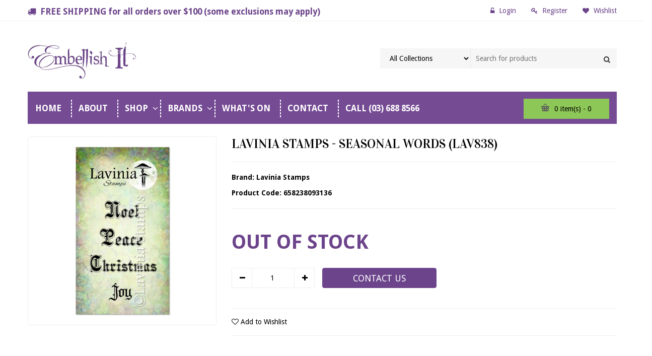

--- FILE ---
content_type: text/html; charset=utf-8
request_url: https://www.embellishit.co.nz/products/lavinia-stamps-seasonal-words-lav838
body_size: 46056
content:
<!doctype html>
<!--[if IE 9]> <html class="ie9 no-js" lang="en"> <![endif]-->
<!--[if (gt IE 9)|!(IE)]><!--> <html class="no-js" lang="en"> <!--<![endif]-->
<head>
  <!-- Google tag (gtag.js) -->
<script async src="https://www.googletagmanager.com/gtag/js?id=G-NYELQJWFSK"></script>
<script>
  window.dataLayer = window.dataLayer || [];
  function gtag(){dataLayer.push(arguments);}
  gtag('js', new Date());

  gtag('config', 'G-NYELQJWFSK');
</script>
  <meta name="google-site-verification" content="stGUzVEe3iKSHhl22ghpU_4cOf76GTZ_Ny4o6FK1foI" />
  <meta charset="utf-8">
  <meta http-equiv="X-UA-Compatible" content="IE=edge,chrome=1">
  <meta name="viewport" content="width=device-width,initial-scale=1">
  <meta name="theme-color" content="#7796A8">
  <meta name="google-site-verification" content="KsKXLeZ_IdJh-P9L35QBCmax0k3XaKokJC-zzOADvKE" />
  <link rel="canonical" href="https://www.embellishit.co.nz/products/lavinia-stamps-seasonal-words-lav838">

  
    <link rel="shortcut icon" href="//www.embellishit.co.nz/cdn/shop/files/favicon111_32x32.png?v=1613525639" type="image/png">
  

  
  <title>
    Lavinia Stamps - Seasonal Words (LAV838)
    
    
    
      &ndash; Embellish It
    
  </title>

  
    <meta name="description" content="A set of four larger individual festive words in Gothic script. These words Joy, Noel, Peace and Christmas are super additions to any festive card creations. Add to scenes with Christmas Night or Christmas Joy stamps. (Approx) 2cm x 2cm, 3.5cm x 2cm, 4cm x 2 cm and 6.5cm x 2cm. Product Code: LAV838 Make a great impress">
  

  
  
  <!-- /snippets/social-meta-tags.liquid -->
<meta property="og:site_name" content="Embellish It">
<meta property="og:url" content="https://www.embellishit.co.nz/products/lavinia-stamps-seasonal-words-lav838">
<meta property="og:title" content="Lavinia Stamps - Seasonal Words (LAV838)">
<meta property="og:type" content="product">
<meta property="og:description" content="A set of four larger individual festive words in Gothic script. These words Joy, Noel, Peace and Christmas are super additions to any festive card creations. Add to scenes with Christmas Night or Christmas Joy stamps. (Approx) 2cm x 2cm, 3.5cm x 2cm, 4cm x 2 cm and 6.5cm x 2cm. Product Code: LAV838 Make a great impress"><meta property="og:price:amount" content="16.90">
  <meta property="og:price:currency" content="NZD"><meta property="og:image" content="http://www.embellishit.co.nz/cdn/shop/products/Lavinia_Stamps_LAV838-Seasonal-words_1024x1024.png?v=1701237312">
<meta property="og:image:secure_url" content="https://www.embellishit.co.nz/cdn/shop/products/Lavinia_Stamps_LAV838-Seasonal-words_1024x1024.png?v=1701237312">

<meta name="twitter:site" content="@">
<meta name="twitter:card" content="summary_large_image">
<meta name="twitter:title" content="Lavinia Stamps - Seasonal Words (LAV838)">
<meta name="twitter:description" content="A set of four larger individual festive words in Gothic script. These words Joy, Noel, Peace and Christmas are super additions to any festive card creations. Add to scenes with Christmas Night or Christmas Joy stamps. (Approx) 2cm x 2cm, 3.5cm x 2cm, 4cm x 2 cm and 6.5cm x 2cm. Product Code: LAV838 Make a great impress">


  <link href="//maxcdn.bootstrapcdn.com/bootstrap/3.3.4/css/bootstrap.min.css" rel="stylesheet" type="text/css" media="all" />
  <link href="//maxcdn.bootstrapcdn.com/font-awesome/4.4.0/css/font-awesome.min.css" rel="stylesheet" type="text/css" media="all" />
  <link href="//www.embellishit.co.nz/cdn/shop/t/8/assets/animate.min.css?v=120312631238287695991515556226" rel="stylesheet" type="text/css" media="all" />
  <link href="//www.embellishit.co.nz/cdn/shop/t/8/assets/owl.carousel.css?v=81449784631405239621515898895" rel="stylesheet" type="text/css" media="all" />    
  <link href="//www.embellishit.co.nz/cdn/shop/t/8/assets/cs-everything.global.scss.css?v=33843116058912237601703121958" rel="stylesheet" type="text/css" media="all" /> 
  <link href="//www.embellishit.co.nz/cdn/shop/t/8/assets/cs-everything.styles.scss.css?v=26800754925839430541767658147" rel="stylesheet" type="text/css" media="all" /> 
  
<!--   <link href="//www.embellishit.co.nz/cdn/shop/t/8/assets/theme.scss.css?v=550" rel="stylesheet" type="text/css" media="all" /> -->
  
  <link rel="stylesheet" type="text/css" href="//fonts.googleapis.com/css?family=Droid+Sans:300,400,500,600,700">
  
  
  <link rel="stylesheet" type="text/css" href="//fonts.googleapis.com/css?family=Droid+Sans:300,400,500,600,700">
  
  
  <link rel="stylesheet" type="text/css" href="//fonts.googleapis.com/css?family=Droid+Sans:300,400,500,600,700">
  

  <script>
    var theme = {
      strings: {
        addToCart: "Add to cart",
        soldOut: "Translation missing: en.products.product.sold_out",
        unavailable: "Unavailable",
        showMore: "Show More",
        showLess: "Show Less"
      },
      moneyFormat: "${{amount}}"
    }
  </script>

  <!--[if (lte IE 9) ]><script src="//www.embellishit.co.nz/cdn/shop/t/8/assets/match-media.min.js?v=22265819453975888031515556231" type="text/javascript"></script><![endif]-->
  
  <!--[if (gt IE 9)|!(IE)]><!--><script src="//www.embellishit.co.nz/cdn/shop/t/8/assets/vendor.js?v=92991321119703630521515556232" defer="defer"></script><!--<![endif]-->
  <!--[if lte IE 9]><script src="//www.embellishit.co.nz/cdn/shop/t/8/assets/vendor.js?v=92991321119703630521515556232"></script><![endif]-->

  <!--[if (gt IE 9)|!(IE)]><!--><script src="//www.embellishit.co.nz/cdn/shop/t/8/assets/theme.js?v=9072839590704435381515556232" defer="defer"></script><!--<![endif]-->
  <!--[if lte IE 9]><script src="//www.embellishit.co.nz/cdn/shop/t/8/assets/theme.js?v=9072839590704435381515556232"></script><![endif]-->

  <!-- "snippets/buddha-megamenu-before.liquid" was not rendered, the associated app was uninstalled -->
  <!-- "snippets/buddha-megamenu.liquid" was not rendered, the associated app was uninstalled -->
  <script>window.performance && window.performance.mark && window.performance.mark('shopify.content_for_header.start');</script><meta name="google-site-verification" content="ri5fw4oJQFvu7qprZXC0M8UdordtC-9EcZRq9QsE-Wo">
<meta name="google-site-verification" content="uC3yB-yT2fUnn6gVflc31DYqcfeLDnAZrNgszuPHyjU">
<meta name="google-site-verification" content="ri5fw4oJQFvu7qprZXC0M8UdordtC-9EcZRq9QsE-Wo">
<meta id="shopify-digital-wallet" name="shopify-digital-wallet" content="/27154774/digital_wallets/dialog">
<meta name="shopify-checkout-api-token" content="99c74079af1c8ea38821c63418d61f93">
<meta id="in-context-paypal-metadata" data-shop-id="27154774" data-venmo-supported="false" data-environment="production" data-locale="en_US" data-paypal-v4="true" data-currency="NZD">
<link rel="alternate" type="application/json+oembed" href="https://www.embellishit.co.nz/products/lavinia-stamps-seasonal-words-lav838.oembed">
<script async="async" src="/checkouts/internal/preloads.js?locale=en-NZ"></script>
<link rel="preconnect" href="https://shop.app" crossorigin="anonymous">
<script async="async" src="https://shop.app/checkouts/internal/preloads.js?locale=en-NZ&shop_id=27154774" crossorigin="anonymous"></script>
<script id="apple-pay-shop-capabilities" type="application/json">{"shopId":27154774,"countryCode":"NZ","currencyCode":"NZD","merchantCapabilities":["supports3DS"],"merchantId":"gid:\/\/shopify\/Shop\/27154774","merchantName":"Embellish It","requiredBillingContactFields":["postalAddress","email","phone"],"requiredShippingContactFields":["postalAddress","email","phone"],"shippingType":"shipping","supportedNetworks":["visa","masterCard","amex","jcb"],"total":{"type":"pending","label":"Embellish It","amount":"1.00"},"shopifyPaymentsEnabled":true,"supportsSubscriptions":true}</script>
<script id="shopify-features" type="application/json">{"accessToken":"99c74079af1c8ea38821c63418d61f93","betas":["rich-media-storefront-analytics"],"domain":"www.embellishit.co.nz","predictiveSearch":true,"shopId":27154774,"locale":"en"}</script>
<script>var Shopify = Shopify || {};
Shopify.shop = "embellish-it-nz.myshopify.com";
Shopify.locale = "en";
Shopify.currency = {"active":"NZD","rate":"1.0"};
Shopify.country = "NZ";
Shopify.theme = {"name":"everything33-fashion-new2-r111-edited","id":21621997610,"schema_name":null,"schema_version":null,"theme_store_id":null,"role":"main"};
Shopify.theme.handle = "null";
Shopify.theme.style = {"id":null,"handle":null};
Shopify.cdnHost = "www.embellishit.co.nz/cdn";
Shopify.routes = Shopify.routes || {};
Shopify.routes.root = "/";</script>
<script type="module">!function(o){(o.Shopify=o.Shopify||{}).modules=!0}(window);</script>
<script>!function(o){function n(){var o=[];function n(){o.push(Array.prototype.slice.apply(arguments))}return n.q=o,n}var t=o.Shopify=o.Shopify||{};t.loadFeatures=n(),t.autoloadFeatures=n()}(window);</script>
<script>
  window.ShopifyPay = window.ShopifyPay || {};
  window.ShopifyPay.apiHost = "shop.app\/pay";
  window.ShopifyPay.redirectState = null;
</script>
<script id="shop-js-analytics" type="application/json">{"pageType":"product"}</script>
<script defer="defer" async type="module" src="//www.embellishit.co.nz/cdn/shopifycloud/shop-js/modules/v2/client.init-shop-cart-sync_BT-GjEfc.en.esm.js"></script>
<script defer="defer" async type="module" src="//www.embellishit.co.nz/cdn/shopifycloud/shop-js/modules/v2/chunk.common_D58fp_Oc.esm.js"></script>
<script defer="defer" async type="module" src="//www.embellishit.co.nz/cdn/shopifycloud/shop-js/modules/v2/chunk.modal_xMitdFEc.esm.js"></script>
<script type="module">
  await import("//www.embellishit.co.nz/cdn/shopifycloud/shop-js/modules/v2/client.init-shop-cart-sync_BT-GjEfc.en.esm.js");
await import("//www.embellishit.co.nz/cdn/shopifycloud/shop-js/modules/v2/chunk.common_D58fp_Oc.esm.js");
await import("//www.embellishit.co.nz/cdn/shopifycloud/shop-js/modules/v2/chunk.modal_xMitdFEc.esm.js");

  window.Shopify.SignInWithShop?.initShopCartSync?.({"fedCMEnabled":true,"windoidEnabled":true});

</script>
<script>
  window.Shopify = window.Shopify || {};
  if (!window.Shopify.featureAssets) window.Shopify.featureAssets = {};
  window.Shopify.featureAssets['shop-js'] = {"shop-cart-sync":["modules/v2/client.shop-cart-sync_DZOKe7Ll.en.esm.js","modules/v2/chunk.common_D58fp_Oc.esm.js","modules/v2/chunk.modal_xMitdFEc.esm.js"],"init-fed-cm":["modules/v2/client.init-fed-cm_B6oLuCjv.en.esm.js","modules/v2/chunk.common_D58fp_Oc.esm.js","modules/v2/chunk.modal_xMitdFEc.esm.js"],"shop-cash-offers":["modules/v2/client.shop-cash-offers_D2sdYoxE.en.esm.js","modules/v2/chunk.common_D58fp_Oc.esm.js","modules/v2/chunk.modal_xMitdFEc.esm.js"],"shop-login-button":["modules/v2/client.shop-login-button_QeVjl5Y3.en.esm.js","modules/v2/chunk.common_D58fp_Oc.esm.js","modules/v2/chunk.modal_xMitdFEc.esm.js"],"pay-button":["modules/v2/client.pay-button_DXTOsIq6.en.esm.js","modules/v2/chunk.common_D58fp_Oc.esm.js","modules/v2/chunk.modal_xMitdFEc.esm.js"],"shop-button":["modules/v2/client.shop-button_DQZHx9pm.en.esm.js","modules/v2/chunk.common_D58fp_Oc.esm.js","modules/v2/chunk.modal_xMitdFEc.esm.js"],"avatar":["modules/v2/client.avatar_BTnouDA3.en.esm.js"],"init-windoid":["modules/v2/client.init-windoid_CR1B-cfM.en.esm.js","modules/v2/chunk.common_D58fp_Oc.esm.js","modules/v2/chunk.modal_xMitdFEc.esm.js"],"init-shop-for-new-customer-accounts":["modules/v2/client.init-shop-for-new-customer-accounts_C_vY_xzh.en.esm.js","modules/v2/client.shop-login-button_QeVjl5Y3.en.esm.js","modules/v2/chunk.common_D58fp_Oc.esm.js","modules/v2/chunk.modal_xMitdFEc.esm.js"],"init-shop-email-lookup-coordinator":["modules/v2/client.init-shop-email-lookup-coordinator_BI7n9ZSv.en.esm.js","modules/v2/chunk.common_D58fp_Oc.esm.js","modules/v2/chunk.modal_xMitdFEc.esm.js"],"init-shop-cart-sync":["modules/v2/client.init-shop-cart-sync_BT-GjEfc.en.esm.js","modules/v2/chunk.common_D58fp_Oc.esm.js","modules/v2/chunk.modal_xMitdFEc.esm.js"],"shop-toast-manager":["modules/v2/client.shop-toast-manager_DiYdP3xc.en.esm.js","modules/v2/chunk.common_D58fp_Oc.esm.js","modules/v2/chunk.modal_xMitdFEc.esm.js"],"init-customer-accounts":["modules/v2/client.init-customer-accounts_D9ZNqS-Q.en.esm.js","modules/v2/client.shop-login-button_QeVjl5Y3.en.esm.js","modules/v2/chunk.common_D58fp_Oc.esm.js","modules/v2/chunk.modal_xMitdFEc.esm.js"],"init-customer-accounts-sign-up":["modules/v2/client.init-customer-accounts-sign-up_iGw4briv.en.esm.js","modules/v2/client.shop-login-button_QeVjl5Y3.en.esm.js","modules/v2/chunk.common_D58fp_Oc.esm.js","modules/v2/chunk.modal_xMitdFEc.esm.js"],"shop-follow-button":["modules/v2/client.shop-follow-button_CqMgW2wH.en.esm.js","modules/v2/chunk.common_D58fp_Oc.esm.js","modules/v2/chunk.modal_xMitdFEc.esm.js"],"checkout-modal":["modules/v2/client.checkout-modal_xHeaAweL.en.esm.js","modules/v2/chunk.common_D58fp_Oc.esm.js","modules/v2/chunk.modal_xMitdFEc.esm.js"],"shop-login":["modules/v2/client.shop-login_D91U-Q7h.en.esm.js","modules/v2/chunk.common_D58fp_Oc.esm.js","modules/v2/chunk.modal_xMitdFEc.esm.js"],"lead-capture":["modules/v2/client.lead-capture_BJmE1dJe.en.esm.js","modules/v2/chunk.common_D58fp_Oc.esm.js","modules/v2/chunk.modal_xMitdFEc.esm.js"],"payment-terms":["modules/v2/client.payment-terms_Ci9AEqFq.en.esm.js","modules/v2/chunk.common_D58fp_Oc.esm.js","modules/v2/chunk.modal_xMitdFEc.esm.js"]};
</script>
<script>(function() {
  var isLoaded = false;
  function asyncLoad() {
    if (isLoaded) return;
    isLoaded = true;
    var urls = ["https:\/\/chimpstatic.com\/mcjs-connected\/js\/users\/25ea18e04ecd20a8c9b6e9543\/59bd14ac698e1df7ec50e361a.js?shop=embellish-it-nz.myshopify.com","https:\/\/customer-first-focus.b-cdn.net\/cffPCLoader_min.js?shop=embellish-it-nz.myshopify.com"];
    for (var i = 0; i < urls.length; i++) {
      var s = document.createElement('script');
      s.type = 'text/javascript';
      s.async = true;
      s.src = urls[i];
      var x = document.getElementsByTagName('script')[0];
      x.parentNode.insertBefore(s, x);
    }
  };
  if(window.attachEvent) {
    window.attachEvent('onload', asyncLoad);
  } else {
    window.addEventListener('load', asyncLoad, false);
  }
})();</script>
<script id="__st">var __st={"a":27154774,"offset":46800,"reqid":"1c1db8d8-6bde-4d6a-a032-d7e9d454bd66-1769334846","pageurl":"www.embellishit.co.nz\/products\/lavinia-stamps-seasonal-words-lav838","u":"c699c28dc178","p":"product","rtyp":"product","rid":8168592998643};</script>
<script>window.ShopifyPaypalV4VisibilityTracking = true;</script>
<script id="captcha-bootstrap">!function(){'use strict';const t='contact',e='account',n='new_comment',o=[[t,t],['blogs',n],['comments',n],[t,'customer']],c=[[e,'customer_login'],[e,'guest_login'],[e,'recover_customer_password'],[e,'create_customer']],r=t=>t.map((([t,e])=>`form[action*='/${t}']:not([data-nocaptcha='true']) input[name='form_type'][value='${e}']`)).join(','),a=t=>()=>t?[...document.querySelectorAll(t)].map((t=>t.form)):[];function s(){const t=[...o],e=r(t);return a(e)}const i='password',u='form_key',d=['recaptcha-v3-token','g-recaptcha-response','h-captcha-response',i],f=()=>{try{return window.sessionStorage}catch{return}},m='__shopify_v',_=t=>t.elements[u];function p(t,e,n=!1){try{const o=window.sessionStorage,c=JSON.parse(o.getItem(e)),{data:r}=function(t){const{data:e,action:n}=t;return t[m]||n?{data:e,action:n}:{data:t,action:n}}(c);for(const[e,n]of Object.entries(r))t.elements[e]&&(t.elements[e].value=n);n&&o.removeItem(e)}catch(o){console.error('form repopulation failed',{error:o})}}const l='form_type',E='cptcha';function T(t){t.dataset[E]=!0}const w=window,h=w.document,L='Shopify',v='ce_forms',y='captcha';let A=!1;((t,e)=>{const n=(g='f06e6c50-85a8-45c8-87d0-21a2b65856fe',I='https://cdn.shopify.com/shopifycloud/storefront-forms-hcaptcha/ce_storefront_forms_captcha_hcaptcha.v1.5.2.iife.js',D={infoText:'Protected by hCaptcha',privacyText:'Privacy',termsText:'Terms'},(t,e,n)=>{const o=w[L][v],c=o.bindForm;if(c)return c(t,g,e,D).then(n);var r;o.q.push([[t,g,e,D],n]),r=I,A||(h.body.append(Object.assign(h.createElement('script'),{id:'captcha-provider',async:!0,src:r})),A=!0)});var g,I,D;w[L]=w[L]||{},w[L][v]=w[L][v]||{},w[L][v].q=[],w[L][y]=w[L][y]||{},w[L][y].protect=function(t,e){n(t,void 0,e),T(t)},Object.freeze(w[L][y]),function(t,e,n,w,h,L){const[v,y,A,g]=function(t,e,n){const i=e?o:[],u=t?c:[],d=[...i,...u],f=r(d),m=r(i),_=r(d.filter((([t,e])=>n.includes(e))));return[a(f),a(m),a(_),s()]}(w,h,L),I=t=>{const e=t.target;return e instanceof HTMLFormElement?e:e&&e.form},D=t=>v().includes(t);t.addEventListener('submit',(t=>{const e=I(t);if(!e)return;const n=D(e)&&!e.dataset.hcaptchaBound&&!e.dataset.recaptchaBound,o=_(e),c=g().includes(e)&&(!o||!o.value);(n||c)&&t.preventDefault(),c&&!n&&(function(t){try{if(!f())return;!function(t){const e=f();if(!e)return;const n=_(t);if(!n)return;const o=n.value;o&&e.removeItem(o)}(t);const e=Array.from(Array(32),(()=>Math.random().toString(36)[2])).join('');!function(t,e){_(t)||t.append(Object.assign(document.createElement('input'),{type:'hidden',name:u})),t.elements[u].value=e}(t,e),function(t,e){const n=f();if(!n)return;const o=[...t.querySelectorAll(`input[type='${i}']`)].map((({name:t})=>t)),c=[...d,...o],r={};for(const[a,s]of new FormData(t).entries())c.includes(a)||(r[a]=s);n.setItem(e,JSON.stringify({[m]:1,action:t.action,data:r}))}(t,e)}catch(e){console.error('failed to persist form',e)}}(e),e.submit())}));const S=(t,e)=>{t&&!t.dataset[E]&&(n(t,e.some((e=>e===t))),T(t))};for(const o of['focusin','change'])t.addEventListener(o,(t=>{const e=I(t);D(e)&&S(e,y())}));const B=e.get('form_key'),M=e.get(l),P=B&&M;t.addEventListener('DOMContentLoaded',(()=>{const t=y();if(P)for(const e of t)e.elements[l].value===M&&p(e,B);[...new Set([...A(),...v().filter((t=>'true'===t.dataset.shopifyCaptcha))])].forEach((e=>S(e,t)))}))}(h,new URLSearchParams(w.location.search),n,t,e,['guest_login'])})(!0,!0)}();</script>
<script integrity="sha256-4kQ18oKyAcykRKYeNunJcIwy7WH5gtpwJnB7kiuLZ1E=" data-source-attribution="shopify.loadfeatures" defer="defer" src="//www.embellishit.co.nz/cdn/shopifycloud/storefront/assets/storefront/load_feature-a0a9edcb.js" crossorigin="anonymous"></script>
<script crossorigin="anonymous" defer="defer" src="//www.embellishit.co.nz/cdn/shopifycloud/storefront/assets/shopify_pay/storefront-65b4c6d7.js?v=20250812"></script>
<script data-source-attribution="shopify.dynamic_checkout.dynamic.init">var Shopify=Shopify||{};Shopify.PaymentButton=Shopify.PaymentButton||{isStorefrontPortableWallets:!0,init:function(){window.Shopify.PaymentButton.init=function(){};var t=document.createElement("script");t.src="https://www.embellishit.co.nz/cdn/shopifycloud/portable-wallets/latest/portable-wallets.en.js",t.type="module",document.head.appendChild(t)}};
</script>
<script data-source-attribution="shopify.dynamic_checkout.buyer_consent">
  function portableWalletsHideBuyerConsent(e){var t=document.getElementById("shopify-buyer-consent"),n=document.getElementById("shopify-subscription-policy-button");t&&n&&(t.classList.add("hidden"),t.setAttribute("aria-hidden","true"),n.removeEventListener("click",e))}function portableWalletsShowBuyerConsent(e){var t=document.getElementById("shopify-buyer-consent"),n=document.getElementById("shopify-subscription-policy-button");t&&n&&(t.classList.remove("hidden"),t.removeAttribute("aria-hidden"),n.addEventListener("click",e))}window.Shopify?.PaymentButton&&(window.Shopify.PaymentButton.hideBuyerConsent=portableWalletsHideBuyerConsent,window.Shopify.PaymentButton.showBuyerConsent=portableWalletsShowBuyerConsent);
</script>
<script data-source-attribution="shopify.dynamic_checkout.cart.bootstrap">document.addEventListener("DOMContentLoaded",(function(){function t(){return document.querySelector("shopify-accelerated-checkout-cart, shopify-accelerated-checkout")}if(t())Shopify.PaymentButton.init();else{new MutationObserver((function(e,n){t()&&(Shopify.PaymentButton.init(),n.disconnect())})).observe(document.body,{childList:!0,subtree:!0})}}));
</script>
<link id="shopify-accelerated-checkout-styles" rel="stylesheet" media="screen" href="https://www.embellishit.co.nz/cdn/shopifycloud/portable-wallets/latest/accelerated-checkout-backwards-compat.css" crossorigin="anonymous">
<style id="shopify-accelerated-checkout-cart">
        #shopify-buyer-consent {
  margin-top: 1em;
  display: inline-block;
  width: 100%;
}

#shopify-buyer-consent.hidden {
  display: none;
}

#shopify-subscription-policy-button {
  background: none;
  border: none;
  padding: 0;
  text-decoration: underline;
  font-size: inherit;
  cursor: pointer;
}

#shopify-subscription-policy-button::before {
  box-shadow: none;
}

      </style>

<script>window.performance && window.performance.mark && window.performance.mark('shopify.content_for_header.end');</script>
  
  <script src="//ajax.googleapis.com/ajax/libs/jquery/1.9.1/jquery.min.js" type="text/javascript"></script>  
  <script src="//www.embellishit.co.nz/cdn/shopifycloud/storefront/assets/themes_support/option_selection-b017cd28.js" type="text/javascript"></script>
  <script src="//www.embellishit.co.nz/cdn/shopifycloud/storefront/assets/themes_support/api.jquery-7ab1a3a4.js" type="text/javascript"></script>
  <script src="//www.embellishit.co.nz/cdn/shop/t/8/assets/scripts.js?v=98468810755792583501515556244" type="text/javascript"></script>  
  <script src="//maxcdn.bootstrapcdn.com/bootstrap/3.3.4/js/bootstrap.min.js" type="text/javascript"></script>
  <script src="//www.embellishit.co.nz/cdn/shop/t/8/assets/imagesloaded.pkgd.min.js?v=58209854333173575541515556229" type="text/javascript"></script>
  <script src="//www.embellishit.co.nz/cdn/shop/t/8/assets/owl.carousel.min.js?v=172343525520528680791515556231" type="text/javascript"></script>  
  <script src="//www.embellishit.co.nz/cdn/shop/t/8/assets/jquery.zoom.js?v=7098547149633335911515556230" type="text/javascript"></script>
  <script src="//www.embellishit.co.nz/cdn/shop/t/8/assets/jquery.fancybox.js?v=89229876792627883801515556229" type="text/javascript"></script>
  
  <script src="//www.embellishit.co.nz/cdn/shop/t/8/assets/jquery.currencies.min.js?v=163399230828330788591515556229" type="text/javascript"></script>
  
  <link href="https://fonts.googleapis.com/css?family=Vidaloka" rel="stylesheet">
  <script src="https://www.google.com/recaptcha/api.js?onload=onloadCallback&render=explicit" async defer></script>
<!-- BEGIN app block: shopify://apps/judge-me-reviews/blocks/judgeme_core/61ccd3b1-a9f2-4160-9fe9-4fec8413e5d8 --><!-- Start of Judge.me Core -->






<link rel="dns-prefetch" href="https://cdnwidget.judge.me">
<link rel="dns-prefetch" href="https://cdn.judge.me">
<link rel="dns-prefetch" href="https://cdn1.judge.me">
<link rel="dns-prefetch" href="https://api.judge.me">

<script data-cfasync='false' class='jdgm-settings-script'>window.jdgmSettings={"pagination":5,"disable_web_reviews":false,"badge_no_review_text":"No reviews","badge_n_reviews_text":"{{ n }} review/reviews","hide_badge_preview_if_no_reviews":true,"badge_hide_text":false,"enforce_center_preview_badge":false,"widget_title":"Customer Reviews","widget_open_form_text":"Write a review","widget_close_form_text":"Cancel review","widget_refresh_page_text":"Refresh page","widget_summary_text":"Based on {{ number_of_reviews }} review/reviews","widget_no_review_text":"Be the first to write a review","widget_name_field_text":"Display name","widget_verified_name_field_text":"Verified Name (public)","widget_name_placeholder_text":"Display name","widget_required_field_error_text":"This field is required.","widget_email_field_text":"Email address","widget_verified_email_field_text":"Verified Email (private, can not be edited)","widget_email_placeholder_text":"Your email address","widget_email_field_error_text":"Please enter a valid email address.","widget_rating_field_text":"Rating","widget_review_title_field_text":"Review Title","widget_review_title_placeholder_text":"Give your review a title","widget_review_body_field_text":"Review content","widget_review_body_placeholder_text":"Start writing here...","widget_pictures_field_text":"Picture/Video (optional)","widget_submit_review_text":"Submit Review","widget_submit_verified_review_text":"Submit Verified Review","widget_submit_success_msg_with_auto_publish":"Thank you! Please refresh the page in a few moments to see your review. You can remove or edit your review by logging into \u003ca href='https://judge.me/login' target='_blank' rel='nofollow noopener'\u003eJudge.me\u003c/a\u003e","widget_submit_success_msg_no_auto_publish":"Thank you! Your review will be published as soon as it is approved by the shop admin. You can remove or edit your review by logging into \u003ca href='https://judge.me/login' target='_blank' rel='nofollow noopener'\u003eJudge.me\u003c/a\u003e","widget_show_default_reviews_out_of_total_text":"Showing {{ n_reviews_shown }} out of {{ n_reviews }} reviews.","widget_show_all_link_text":"Show all","widget_show_less_link_text":"Show less","widget_author_said_text":"{{ reviewer_name }} said:","widget_days_text":"{{ n }} days ago","widget_weeks_text":"{{ n }} week/weeks ago","widget_months_text":"{{ n }} month/months ago","widget_years_text":"{{ n }} year/years ago","widget_yesterday_text":"Yesterday","widget_today_text":"Today","widget_replied_text":"\u003e\u003e {{ shop_name }} replied:","widget_read_more_text":"Read more","widget_reviewer_name_as_initial":"","widget_rating_filter_color":"#fbcd0a","widget_rating_filter_see_all_text":"See all reviews","widget_sorting_most_recent_text":"Most Recent","widget_sorting_highest_rating_text":"Highest Rating","widget_sorting_lowest_rating_text":"Lowest Rating","widget_sorting_with_pictures_text":"Only Pictures","widget_sorting_most_helpful_text":"Most Helpful","widget_open_question_form_text":"Ask a question","widget_reviews_subtab_text":"Reviews","widget_questions_subtab_text":"Questions","widget_question_label_text":"Question","widget_answer_label_text":"Answer","widget_question_placeholder_text":"Write your question here","widget_submit_question_text":"Submit Question","widget_question_submit_success_text":"Thank you for your question! We will notify you once it gets answered.","verified_badge_text":"Verified","verified_badge_bg_color":"","verified_badge_text_color":"","verified_badge_placement":"left-of-reviewer-name","widget_review_max_height":"","widget_hide_border":false,"widget_social_share":false,"widget_thumb":false,"widget_review_location_show":false,"widget_location_format":"","all_reviews_include_out_of_store_products":true,"all_reviews_out_of_store_text":"(out of store)","all_reviews_pagination":100,"all_reviews_product_name_prefix_text":"about","enable_review_pictures":false,"enable_question_anwser":false,"widget_theme":"default","review_date_format":"dd/mm/yyyy","default_sort_method":"most-recent","widget_product_reviews_subtab_text":"Product Reviews","widget_shop_reviews_subtab_text":"Shop Reviews","widget_other_products_reviews_text":"Reviews for other products","widget_store_reviews_subtab_text":"Store reviews","widget_no_store_reviews_text":"This store hasn't received any reviews yet","widget_web_restriction_product_reviews_text":"This product hasn't received any reviews yet","widget_no_items_text":"No items found","widget_show_more_text":"Show more","widget_write_a_store_review_text":"Write a Store Review","widget_other_languages_heading":"Reviews in Other Languages","widget_translate_review_text":"Translate review to {{ language }}","widget_translating_review_text":"Translating...","widget_show_original_translation_text":"Show original ({{ language }})","widget_translate_review_failed_text":"Review couldn't be translated.","widget_translate_review_retry_text":"Retry","widget_translate_review_try_again_later_text":"Try again later","show_product_url_for_grouped_product":false,"widget_sorting_pictures_first_text":"Pictures First","show_pictures_on_all_rev_page_mobile":false,"show_pictures_on_all_rev_page_desktop":false,"floating_tab_hide_mobile_install_preference":false,"floating_tab_button_name":"★ Reviews","floating_tab_title":"Let customers speak for us","floating_tab_button_color":"","floating_tab_button_background_color":"","floating_tab_url":"","floating_tab_url_enabled":false,"floating_tab_tab_style":"text","all_reviews_text_badge_text":"Customers rate us {{ shop.metafields.judgeme.all_reviews_rating | round: 1 }}/5 based on {{ shop.metafields.judgeme.all_reviews_count }} reviews.","all_reviews_text_badge_text_branded_style":"{{ shop.metafields.judgeme.all_reviews_rating | round: 1 }} out of 5 stars based on {{ shop.metafields.judgeme.all_reviews_count }} reviews","is_all_reviews_text_badge_a_link":false,"show_stars_for_all_reviews_text_badge":false,"all_reviews_text_badge_url":"","all_reviews_text_style":"branded","all_reviews_text_color_style":"judgeme_brand_color","all_reviews_text_color":"#108474","all_reviews_text_show_jm_brand":true,"featured_carousel_show_header":true,"featured_carousel_title":"Let customers speak for us","testimonials_carousel_title":"Customers are saying","videos_carousel_title":"Real customer stories","cards_carousel_title":"Customers are saying","featured_carousel_count_text":"from {{ n }} reviews","featured_carousel_add_link_to_all_reviews_page":false,"featured_carousel_url":"","featured_carousel_show_images":true,"featured_carousel_autoslide_interval":5,"featured_carousel_arrows_on_the_sides":false,"featured_carousel_height":250,"featured_carousel_width":80,"featured_carousel_image_size":0,"featured_carousel_image_height":250,"featured_carousel_arrow_color":"#eeeeee","verified_count_badge_style":"branded","verified_count_badge_orientation":"horizontal","verified_count_badge_color_style":"judgeme_brand_color","verified_count_badge_color":"#108474","is_verified_count_badge_a_link":false,"verified_count_badge_url":"","verified_count_badge_show_jm_brand":true,"widget_rating_preset_default":5,"widget_first_sub_tab":"product-reviews","widget_show_histogram":true,"widget_histogram_use_custom_color":false,"widget_pagination_use_custom_color":false,"widget_star_use_custom_color":false,"widget_verified_badge_use_custom_color":false,"widget_write_review_use_custom_color":false,"picture_reminder_submit_button":"Upload Pictures","enable_review_videos":false,"mute_video_by_default":false,"widget_sorting_videos_first_text":"Videos First","widget_review_pending_text":"Pending","featured_carousel_items_for_large_screen":3,"social_share_options_order":"Facebook,Twitter","remove_microdata_snippet":true,"disable_json_ld":false,"enable_json_ld_products":false,"preview_badge_show_question_text":false,"preview_badge_no_question_text":"No questions","preview_badge_n_question_text":"{{ number_of_questions }} question/questions","qa_badge_show_icon":false,"qa_badge_position":"same-row","remove_judgeme_branding":false,"widget_add_search_bar":false,"widget_search_bar_placeholder":"Search","widget_sorting_verified_only_text":"Verified only","featured_carousel_theme":"default","featured_carousel_show_rating":true,"featured_carousel_show_title":true,"featured_carousel_show_body":true,"featured_carousel_show_date":false,"featured_carousel_show_reviewer":true,"featured_carousel_show_product":false,"featured_carousel_header_background_color":"#108474","featured_carousel_header_text_color":"#ffffff","featured_carousel_name_product_separator":"reviewed","featured_carousel_full_star_background":"#108474","featured_carousel_empty_star_background":"#dadada","featured_carousel_vertical_theme_background":"#f9fafb","featured_carousel_verified_badge_enable":true,"featured_carousel_verified_badge_color":"#108474","featured_carousel_border_style":"round","featured_carousel_review_line_length_limit":3,"featured_carousel_more_reviews_button_text":"Read more reviews","featured_carousel_view_product_button_text":"View product","all_reviews_page_load_reviews_on":"scroll","all_reviews_page_load_more_text":"Load More Reviews","disable_fb_tab_reviews":false,"enable_ajax_cdn_cache":false,"widget_advanced_speed_features":5,"widget_public_name_text":"displayed publicly like","default_reviewer_name":"John Smith","default_reviewer_name_has_non_latin":true,"widget_reviewer_anonymous":"Anonymous","medals_widget_title":"Judge.me Review Medals","medals_widget_background_color":"#f9fafb","medals_widget_position":"footer_all_pages","medals_widget_border_color":"#f9fafb","medals_widget_verified_text_position":"left","medals_widget_use_monochromatic_version":false,"medals_widget_elements_color":"#108474","show_reviewer_avatar":true,"widget_invalid_yt_video_url_error_text":"Not a YouTube video URL","widget_max_length_field_error_text":"Please enter no more than {0} characters.","widget_show_country_flag":false,"widget_show_collected_via_shop_app":true,"widget_verified_by_shop_badge_style":"light","widget_verified_by_shop_text":"Verified by Shop","widget_show_photo_gallery":false,"widget_load_with_code_splitting":true,"widget_ugc_install_preference":false,"widget_ugc_title":"Made by us, Shared by you","widget_ugc_subtitle":"Tag us to see your picture featured in our page","widget_ugc_arrows_color":"#ffffff","widget_ugc_primary_button_text":"Buy Now","widget_ugc_primary_button_background_color":"#108474","widget_ugc_primary_button_text_color":"#ffffff","widget_ugc_primary_button_border_width":"0","widget_ugc_primary_button_border_style":"none","widget_ugc_primary_button_border_color":"#108474","widget_ugc_primary_button_border_radius":"25","widget_ugc_secondary_button_text":"Load More","widget_ugc_secondary_button_background_color":"#ffffff","widget_ugc_secondary_button_text_color":"#108474","widget_ugc_secondary_button_border_width":"2","widget_ugc_secondary_button_border_style":"solid","widget_ugc_secondary_button_border_color":"#108474","widget_ugc_secondary_button_border_radius":"25","widget_ugc_reviews_button_text":"View Reviews","widget_ugc_reviews_button_background_color":"#ffffff","widget_ugc_reviews_button_text_color":"#108474","widget_ugc_reviews_button_border_width":"2","widget_ugc_reviews_button_border_style":"solid","widget_ugc_reviews_button_border_color":"#108474","widget_ugc_reviews_button_border_radius":"25","widget_ugc_reviews_button_link_to":"judgeme-reviews-page","widget_ugc_show_post_date":true,"widget_ugc_max_width":"800","widget_rating_metafield_value_type":true,"widget_primary_color":"#754B94","widget_enable_secondary_color":false,"widget_secondary_color":"#edf5f5","widget_summary_average_rating_text":"{{ average_rating }} out of 5","widget_media_grid_title":"Customer photos \u0026 videos","widget_media_grid_see_more_text":"See more","widget_round_style":false,"widget_show_product_medals":false,"widget_verified_by_judgeme_text":"Verified by Judge.me","widget_show_store_medals":true,"widget_verified_by_judgeme_text_in_store_medals":"Verified by Judge.me","widget_media_field_exceed_quantity_message":"Sorry, we can only accept {{ max_media }} for one review.","widget_media_field_exceed_limit_message":"{{ file_name }} is too large, please select a {{ media_type }} less than {{ size_limit }}MB.","widget_review_submitted_text":"Review Submitted!","widget_question_submitted_text":"Question Submitted!","widget_close_form_text_question":"Cancel","widget_write_your_answer_here_text":"Write your answer here","widget_enabled_branded_link":true,"widget_show_collected_by_judgeme":true,"widget_reviewer_name_color":"","widget_write_review_text_color":"","widget_write_review_bg_color":"","widget_collected_by_judgeme_text":"collected by Judge.me","widget_pagination_type":"standard","widget_load_more_text":"Load More","widget_load_more_color":"#108474","widget_full_review_text":"Full Review","widget_read_more_reviews_text":"Read More Reviews","widget_read_questions_text":"Read Questions","widget_questions_and_answers_text":"Questions \u0026 Answers","widget_verified_by_text":"Verified by","widget_verified_text":"Verified","widget_number_of_reviews_text":"{{ number_of_reviews }} reviews","widget_back_button_text":"Back","widget_next_button_text":"Next","widget_custom_forms_filter_button":"Filters","custom_forms_style":"horizontal","widget_show_review_information":false,"how_reviews_are_collected":"How reviews are collected?","widget_show_review_keywords":false,"widget_gdpr_statement":"How we use your data: We'll only contact you about the review you left, and only if necessary. By submitting your review, you agree to Judge.me's \u003ca href='https://judge.me/terms' target='_blank' rel='nofollow noopener'\u003eterms\u003c/a\u003e, \u003ca href='https://judge.me/privacy' target='_blank' rel='nofollow noopener'\u003eprivacy\u003c/a\u003e and \u003ca href='https://judge.me/content-policy' target='_blank' rel='nofollow noopener'\u003econtent\u003c/a\u003e policies.","widget_multilingual_sorting_enabled":false,"widget_translate_review_content_enabled":false,"widget_translate_review_content_method":"manual","popup_widget_review_selection":"automatically_with_pictures","popup_widget_round_border_style":true,"popup_widget_show_title":true,"popup_widget_show_body":true,"popup_widget_show_reviewer":false,"popup_widget_show_product":true,"popup_widget_show_pictures":true,"popup_widget_use_review_picture":true,"popup_widget_show_on_home_page":true,"popup_widget_show_on_product_page":true,"popup_widget_show_on_collection_page":true,"popup_widget_show_on_cart_page":true,"popup_widget_position":"bottom_left","popup_widget_first_review_delay":5,"popup_widget_duration":5,"popup_widget_interval":5,"popup_widget_review_count":5,"popup_widget_hide_on_mobile":true,"review_snippet_widget_round_border_style":true,"review_snippet_widget_card_color":"#FFFFFF","review_snippet_widget_slider_arrows_background_color":"#FFFFFF","review_snippet_widget_slider_arrows_color":"#000000","review_snippet_widget_star_color":"#108474","show_product_variant":false,"all_reviews_product_variant_label_text":"Variant: ","widget_show_verified_branding":true,"widget_ai_summary_title":"Customers say","widget_ai_summary_disclaimer":"AI-powered review summary based on recent customer reviews","widget_show_ai_summary":false,"widget_show_ai_summary_bg":false,"widget_show_review_title_input":true,"redirect_reviewers_invited_via_email":"review_widget","request_store_review_after_product_review":false,"request_review_other_products_in_order":false,"review_form_color_scheme":"default","review_form_corner_style":"square","review_form_star_color":{},"review_form_text_color":"#333333","review_form_background_color":"#ffffff","review_form_field_background_color":"#fafafa","review_form_button_color":{},"review_form_button_text_color":"#ffffff","review_form_modal_overlay_color":"#000000","review_content_screen_title_text":"How would you rate this product?","review_content_introduction_text":"We would love it if you would share a bit about your experience.","store_review_form_title_text":"How would you rate this store?","store_review_form_introduction_text":"We would love it if you would share a bit about your experience.","show_review_guidance_text":true,"one_star_review_guidance_text":"Poor","five_star_review_guidance_text":"Great","customer_information_screen_title_text":"About you","customer_information_introduction_text":"Please tell us more about you.","custom_questions_screen_title_text":"Your experience in more detail","custom_questions_introduction_text":"Here are a few questions to help us understand more about your experience.","review_submitted_screen_title_text":"Thanks for your review!","review_submitted_screen_thank_you_text":"We are processing it and it will appear on the store soon.","review_submitted_screen_email_verification_text":"Please confirm your email by clicking the link we just sent you. This helps us keep reviews authentic.","review_submitted_request_store_review_text":"Would you like to share your experience of shopping with us?","review_submitted_review_other_products_text":"Would you like to review these products?","store_review_screen_title_text":"Would you like to share your experience of shopping with us?","store_review_introduction_text":"We value your feedback and use it to improve. Please share any thoughts or suggestions you have.","reviewer_media_screen_title_picture_text":"Share a picture","reviewer_media_introduction_picture_text":"Upload a photo to support your review.","reviewer_media_screen_title_video_text":"Share a video","reviewer_media_introduction_video_text":"Upload a video to support your review.","reviewer_media_screen_title_picture_or_video_text":"Share a picture or video","reviewer_media_introduction_picture_or_video_text":"Upload a photo or video to support your review.","reviewer_media_youtube_url_text":"Paste your Youtube URL here","advanced_settings_next_step_button_text":"Next","advanced_settings_close_review_button_text":"Close","modal_write_review_flow":false,"write_review_flow_required_text":"Required","write_review_flow_privacy_message_text":"We respect your privacy.","write_review_flow_anonymous_text":"Post review as anonymous","write_review_flow_visibility_text":"This won't be visible to other customers.","write_review_flow_multiple_selection_help_text":"Select as many as you like","write_review_flow_single_selection_help_text":"Select one option","write_review_flow_required_field_error_text":"This field is required","write_review_flow_invalid_email_error_text":"Please enter a valid email address","write_review_flow_max_length_error_text":"Max. {{ max_length }} characters.","write_review_flow_media_upload_text":"\u003cb\u003eClick to upload\u003c/b\u003e or drag and drop","write_review_flow_gdpr_statement":"We'll only contact you about your review if necessary. By submitting your review, you agree to our \u003ca href='https://judge.me/terms' target='_blank' rel='nofollow noopener'\u003eterms and conditions\u003c/a\u003e and \u003ca href='https://judge.me/privacy' target='_blank' rel='nofollow noopener'\u003eprivacy policy\u003c/a\u003e.","rating_only_reviews_enabled":false,"show_negative_reviews_help_screen":false,"new_review_flow_help_screen_rating_threshold":3,"negative_review_resolution_screen_title_text":"Tell us more","negative_review_resolution_text":"Your experience matters to us. If there were issues with your purchase, we're here to help. Feel free to reach out to us, we'd love the opportunity to make things right.","negative_review_resolution_button_text":"Contact us","negative_review_resolution_proceed_with_review_text":"Leave a review","negative_review_resolution_subject":"Issue with purchase from {{ shop_name }}.{{ order_name }}","preview_badge_collection_page_install_status":false,"widget_review_custom_css":"","preview_badge_custom_css":"","preview_badge_stars_count":"5-stars","featured_carousel_custom_css":"","floating_tab_custom_css":"","all_reviews_widget_custom_css":"","medals_widget_custom_css":"","verified_badge_custom_css":"","all_reviews_text_custom_css":"","transparency_badges_collected_via_store_invite":false,"transparency_badges_from_another_provider":false,"transparency_badges_collected_from_store_visitor":false,"transparency_badges_collected_by_verified_review_provider":false,"transparency_badges_earned_reward":false,"transparency_badges_collected_via_store_invite_text":"Review collected via store invitation","transparency_badges_from_another_provider_text":"Review collected from another provider","transparency_badges_collected_from_store_visitor_text":"Review collected from a store visitor","transparency_badges_written_in_google_text":"Review written in Google","transparency_badges_written_in_etsy_text":"Review written in Etsy","transparency_badges_written_in_shop_app_text":"Review written in Shop App","transparency_badges_earned_reward_text":"Review earned a reward for future purchase","product_review_widget_per_page":10,"widget_store_review_label_text":"Review about the store","checkout_comment_extension_title_on_product_page":"Customer Comments","checkout_comment_extension_num_latest_comment_show":5,"checkout_comment_extension_format":"name_and_timestamp","checkout_comment_customer_name":"last_initial","checkout_comment_comment_notification":true,"preview_badge_collection_page_install_preference":false,"preview_badge_home_page_install_preference":false,"preview_badge_product_page_install_preference":false,"review_widget_install_preference":"","review_carousel_install_preference":false,"floating_reviews_tab_install_preference":"none","verified_reviews_count_badge_install_preference":false,"all_reviews_text_install_preference":false,"review_widget_best_location":false,"judgeme_medals_install_preference":false,"review_widget_revamp_enabled":false,"review_widget_qna_enabled":false,"review_widget_header_theme":"minimal","review_widget_widget_title_enabled":true,"review_widget_header_text_size":"medium","review_widget_header_text_weight":"regular","review_widget_average_rating_style":"compact","review_widget_bar_chart_enabled":true,"review_widget_bar_chart_type":"numbers","review_widget_bar_chart_style":"standard","review_widget_expanded_media_gallery_enabled":false,"review_widget_reviews_section_theme":"standard","review_widget_image_style":"thumbnails","review_widget_review_image_ratio":"square","review_widget_stars_size":"medium","review_widget_verified_badge":"standard_text","review_widget_review_title_text_size":"medium","review_widget_review_text_size":"medium","review_widget_review_text_length":"medium","review_widget_number_of_columns_desktop":3,"review_widget_carousel_transition_speed":5,"review_widget_custom_questions_answers_display":"always","review_widget_button_text_color":"#FFFFFF","review_widget_text_color":"#000000","review_widget_lighter_text_color":"#7B7B7B","review_widget_corner_styling":"soft","review_widget_review_word_singular":"review","review_widget_review_word_plural":"reviews","review_widget_voting_label":"Helpful?","review_widget_shop_reply_label":"Reply from {{ shop_name }}:","review_widget_filters_title":"Filters","qna_widget_question_word_singular":"Question","qna_widget_question_word_plural":"Questions","qna_widget_answer_reply_label":"Answer from {{ answerer_name }}:","qna_content_screen_title_text":"Ask a question about this product","qna_widget_question_required_field_error_text":"Please enter your question.","qna_widget_flow_gdpr_statement":"We'll only contact you about your question if necessary. By submitting your question, you agree to our \u003ca href='https://judge.me/terms' target='_blank' rel='nofollow noopener'\u003eterms and conditions\u003c/a\u003e and \u003ca href='https://judge.me/privacy' target='_blank' rel='nofollow noopener'\u003eprivacy policy\u003c/a\u003e.","qna_widget_question_submitted_text":"Thanks for your question!","qna_widget_close_form_text_question":"Close","qna_widget_question_submit_success_text":"We’ll notify you by email when your question is answered.","all_reviews_widget_v2025_enabled":false,"all_reviews_widget_v2025_header_theme":"default","all_reviews_widget_v2025_widget_title_enabled":true,"all_reviews_widget_v2025_header_text_size":"medium","all_reviews_widget_v2025_header_text_weight":"regular","all_reviews_widget_v2025_average_rating_style":"compact","all_reviews_widget_v2025_bar_chart_enabled":true,"all_reviews_widget_v2025_bar_chart_type":"numbers","all_reviews_widget_v2025_bar_chart_style":"standard","all_reviews_widget_v2025_expanded_media_gallery_enabled":false,"all_reviews_widget_v2025_show_store_medals":true,"all_reviews_widget_v2025_show_photo_gallery":true,"all_reviews_widget_v2025_show_review_keywords":false,"all_reviews_widget_v2025_show_ai_summary":false,"all_reviews_widget_v2025_show_ai_summary_bg":false,"all_reviews_widget_v2025_add_search_bar":false,"all_reviews_widget_v2025_default_sort_method":"most-recent","all_reviews_widget_v2025_reviews_per_page":10,"all_reviews_widget_v2025_reviews_section_theme":"default","all_reviews_widget_v2025_image_style":"thumbnails","all_reviews_widget_v2025_review_image_ratio":"square","all_reviews_widget_v2025_stars_size":"medium","all_reviews_widget_v2025_verified_badge":"bold_badge","all_reviews_widget_v2025_review_title_text_size":"medium","all_reviews_widget_v2025_review_text_size":"medium","all_reviews_widget_v2025_review_text_length":"medium","all_reviews_widget_v2025_number_of_columns_desktop":3,"all_reviews_widget_v2025_carousel_transition_speed":5,"all_reviews_widget_v2025_custom_questions_answers_display":"always","all_reviews_widget_v2025_show_product_variant":false,"all_reviews_widget_v2025_show_reviewer_avatar":true,"all_reviews_widget_v2025_reviewer_name_as_initial":"","all_reviews_widget_v2025_review_location_show":false,"all_reviews_widget_v2025_location_format":"","all_reviews_widget_v2025_show_country_flag":false,"all_reviews_widget_v2025_verified_by_shop_badge_style":"light","all_reviews_widget_v2025_social_share":false,"all_reviews_widget_v2025_social_share_options_order":"Facebook,Twitter,LinkedIn,Pinterest","all_reviews_widget_v2025_pagination_type":"standard","all_reviews_widget_v2025_button_text_color":"#FFFFFF","all_reviews_widget_v2025_text_color":"#000000","all_reviews_widget_v2025_lighter_text_color":"#7B7B7B","all_reviews_widget_v2025_corner_styling":"soft","all_reviews_widget_v2025_title":"Customer reviews","all_reviews_widget_v2025_ai_summary_title":"Customers say about this store","all_reviews_widget_v2025_no_review_text":"Be the first to write a review","platform":"shopify","branding_url":"https://app.judge.me/reviews/stores/www.embellishit.co.nz","branding_text":"Powered by Judge.me","locale":"en","reply_name":"Embellish It","widget_version":"3.0","footer":true,"autopublish":false,"review_dates":true,"enable_custom_form":false,"shop_use_review_site":true,"shop_locale":"en","enable_multi_locales_translations":false,"show_review_title_input":true,"review_verification_email_status":"never","can_be_branded":true,"reply_name_text":"Embellish It"};</script> <style class='jdgm-settings-style'>.jdgm-xx{left:0}:root{--jdgm-primary-color: #754B94;--jdgm-secondary-color: rgba(117,75,148,0.1);--jdgm-star-color: #754B94;--jdgm-write-review-text-color: white;--jdgm-write-review-bg-color: #754B94;--jdgm-paginate-color: #754B94;--jdgm-border-radius: 0;--jdgm-reviewer-name-color: #754B94}.jdgm-histogram__bar-content{background-color:#754B94}.jdgm-rev[data-verified-buyer=true] .jdgm-rev__icon.jdgm-rev__icon:after,.jdgm-rev__buyer-badge.jdgm-rev__buyer-badge{color:white;background-color:#754B94}.jdgm-review-widget--small .jdgm-gallery.jdgm-gallery .jdgm-gallery__thumbnail-link:nth-child(8) .jdgm-gallery__thumbnail-wrapper.jdgm-gallery__thumbnail-wrapper:before{content:"See more"}@media only screen and (min-width: 768px){.jdgm-gallery.jdgm-gallery .jdgm-gallery__thumbnail-link:nth-child(8) .jdgm-gallery__thumbnail-wrapper.jdgm-gallery__thumbnail-wrapper:before{content:"See more"}}.jdgm-prev-badge[data-average-rating='0.00']{display:none !important}.jdgm-author-all-initials{display:none !important}.jdgm-author-last-initial{display:none !important}.jdgm-rev-widg__title{visibility:hidden}.jdgm-rev-widg__summary-text{visibility:hidden}.jdgm-prev-badge__text{visibility:hidden}.jdgm-rev__prod-link-prefix:before{content:'about'}.jdgm-rev__variant-label:before{content:'Variant: '}.jdgm-rev__out-of-store-text:before{content:'(out of store)'}@media only screen and (min-width: 768px){.jdgm-rev__pics .jdgm-rev_all-rev-page-picture-separator,.jdgm-rev__pics .jdgm-rev__product-picture{display:none}}@media only screen and (max-width: 768px){.jdgm-rev__pics .jdgm-rev_all-rev-page-picture-separator,.jdgm-rev__pics .jdgm-rev__product-picture{display:none}}.jdgm-preview-badge[data-template="product"]{display:none !important}.jdgm-preview-badge[data-template="collection"]{display:none !important}.jdgm-preview-badge[data-template="index"]{display:none !important}.jdgm-review-widget[data-from-snippet="true"]{display:none !important}.jdgm-verified-count-badget[data-from-snippet="true"]{display:none !important}.jdgm-carousel-wrapper[data-from-snippet="true"]{display:none !important}.jdgm-all-reviews-text[data-from-snippet="true"]{display:none !important}.jdgm-medals-section[data-from-snippet="true"]{display:none !important}.jdgm-ugc-media-wrapper[data-from-snippet="true"]{display:none !important}.jdgm-rev__transparency-badge[data-badge-type="review_collected_via_store_invitation"]{display:none !important}.jdgm-rev__transparency-badge[data-badge-type="review_collected_from_another_provider"]{display:none !important}.jdgm-rev__transparency-badge[data-badge-type="review_collected_from_store_visitor"]{display:none !important}.jdgm-rev__transparency-badge[data-badge-type="review_written_in_etsy"]{display:none !important}.jdgm-rev__transparency-badge[data-badge-type="review_written_in_google_business"]{display:none !important}.jdgm-rev__transparency-badge[data-badge-type="review_written_in_shop_app"]{display:none !important}.jdgm-rev__transparency-badge[data-badge-type="review_earned_for_future_purchase"]{display:none !important}.jdgm-review-snippet-widget .jdgm-rev-snippet-widget__cards-container .jdgm-rev-snippet-card{border-radius:8px;background:#fff}.jdgm-review-snippet-widget .jdgm-rev-snippet-widget__cards-container .jdgm-rev-snippet-card__rev-rating .jdgm-star{color:#108474}.jdgm-review-snippet-widget .jdgm-rev-snippet-widget__prev-btn,.jdgm-review-snippet-widget .jdgm-rev-snippet-widget__next-btn{border-radius:50%;background:#fff}.jdgm-review-snippet-widget .jdgm-rev-snippet-widget__prev-btn>svg,.jdgm-review-snippet-widget .jdgm-rev-snippet-widget__next-btn>svg{fill:#000}.jdgm-full-rev-modal.rev-snippet-widget .jm-mfp-container .jm-mfp-content,.jdgm-full-rev-modal.rev-snippet-widget .jm-mfp-container .jdgm-full-rev__icon,.jdgm-full-rev-modal.rev-snippet-widget .jm-mfp-container .jdgm-full-rev__pic-img,.jdgm-full-rev-modal.rev-snippet-widget .jm-mfp-container .jdgm-full-rev__reply{border-radius:8px}.jdgm-full-rev-modal.rev-snippet-widget .jm-mfp-container .jdgm-full-rev[data-verified-buyer="true"] .jdgm-full-rev__icon::after{border-radius:8px}.jdgm-full-rev-modal.rev-snippet-widget .jm-mfp-container .jdgm-full-rev .jdgm-rev__buyer-badge{border-radius:calc( 8px / 2 )}.jdgm-full-rev-modal.rev-snippet-widget .jm-mfp-container .jdgm-full-rev .jdgm-full-rev__replier::before{content:'Embellish It'}.jdgm-full-rev-modal.rev-snippet-widget .jm-mfp-container .jdgm-full-rev .jdgm-full-rev__product-button{border-radius:calc( 8px * 6 )}
</style> <style class='jdgm-settings-style'></style>

  
  
  
  <style class='jdgm-miracle-styles'>
  @-webkit-keyframes jdgm-spin{0%{-webkit-transform:rotate(0deg);-ms-transform:rotate(0deg);transform:rotate(0deg)}100%{-webkit-transform:rotate(359deg);-ms-transform:rotate(359deg);transform:rotate(359deg)}}@keyframes jdgm-spin{0%{-webkit-transform:rotate(0deg);-ms-transform:rotate(0deg);transform:rotate(0deg)}100%{-webkit-transform:rotate(359deg);-ms-transform:rotate(359deg);transform:rotate(359deg)}}@font-face{font-family:'JudgemeStar';src:url("[data-uri]") format("woff");font-weight:normal;font-style:normal}.jdgm-star{font-family:'JudgemeStar';display:inline !important;text-decoration:none !important;padding:0 4px 0 0 !important;margin:0 !important;font-weight:bold;opacity:1;-webkit-font-smoothing:antialiased;-moz-osx-font-smoothing:grayscale}.jdgm-star:hover{opacity:1}.jdgm-star:last-of-type{padding:0 !important}.jdgm-star.jdgm--on:before{content:"\e000"}.jdgm-star.jdgm--off:before{content:"\e001"}.jdgm-star.jdgm--half:before{content:"\e002"}.jdgm-widget *{margin:0;line-height:1.4;-webkit-box-sizing:border-box;-moz-box-sizing:border-box;box-sizing:border-box;-webkit-overflow-scrolling:touch}.jdgm-hidden{display:none !important;visibility:hidden !important}.jdgm-temp-hidden{display:none}.jdgm-spinner{width:40px;height:40px;margin:auto;border-radius:50%;border-top:2px solid #eee;border-right:2px solid #eee;border-bottom:2px solid #eee;border-left:2px solid #ccc;-webkit-animation:jdgm-spin 0.8s infinite linear;animation:jdgm-spin 0.8s infinite linear}.jdgm-prev-badge{display:block !important}

</style>


  
  
   


<script data-cfasync='false' class='jdgm-script'>
!function(e){window.jdgm=window.jdgm||{},jdgm.CDN_HOST="https://cdnwidget.judge.me/",jdgm.CDN_HOST_ALT="https://cdn2.judge.me/cdn/widget_frontend/",jdgm.API_HOST="https://api.judge.me/",jdgm.CDN_BASE_URL="https://cdn.shopify.com/extensions/019beb2a-7cf9-7238-9765-11a892117c03/judgeme-extensions-316/assets/",
jdgm.docReady=function(d){(e.attachEvent?"complete"===e.readyState:"loading"!==e.readyState)?
setTimeout(d,0):e.addEventListener("DOMContentLoaded",d)},jdgm.loadCSS=function(d,t,o,a){
!o&&jdgm.loadCSS.requestedUrls.indexOf(d)>=0||(jdgm.loadCSS.requestedUrls.push(d),
(a=e.createElement("link")).rel="stylesheet",a.class="jdgm-stylesheet",a.media="nope!",
a.href=d,a.onload=function(){this.media="all",t&&setTimeout(t)},e.body.appendChild(a))},
jdgm.loadCSS.requestedUrls=[],jdgm.loadJS=function(e,d){var t=new XMLHttpRequest;
t.onreadystatechange=function(){4===t.readyState&&(Function(t.response)(),d&&d(t.response))},
t.open("GET",e),t.onerror=function(){if(e.indexOf(jdgm.CDN_HOST)===0&&jdgm.CDN_HOST_ALT!==jdgm.CDN_HOST){var f=e.replace(jdgm.CDN_HOST,jdgm.CDN_HOST_ALT);jdgm.loadJS(f,d)}},t.send()},jdgm.docReady((function(){(window.jdgmLoadCSS||e.querySelectorAll(
".jdgm-widget, .jdgm-all-reviews-page").length>0)&&(jdgmSettings.widget_load_with_code_splitting?
parseFloat(jdgmSettings.widget_version)>=3?jdgm.loadCSS(jdgm.CDN_HOST+"widget_v3/base.css"):
jdgm.loadCSS(jdgm.CDN_HOST+"widget/base.css"):jdgm.loadCSS(jdgm.CDN_HOST+"shopify_v2.css"),
jdgm.loadJS(jdgm.CDN_HOST+"loa"+"der.js"))}))}(document);
</script>
<noscript><link rel="stylesheet" type="text/css" media="all" href="https://cdnwidget.judge.me/shopify_v2.css"></noscript>

<!-- BEGIN app snippet: theme_fix_tags --><script>
  (function() {
    var jdgmThemeFixes = {"21621997610":{"html":"","css":"input.jdgm-btn.jdgm-btn--solid.jdgm-submit-rev {\n    padding: 11px 20px 24px 20px !important;\n}","js":""}};
    if (!jdgmThemeFixes) return;
    var thisThemeFix = jdgmThemeFixes[Shopify.theme.id];
    if (!thisThemeFix) return;

    if (thisThemeFix.html) {
      document.addEventListener("DOMContentLoaded", function() {
        var htmlDiv = document.createElement('div');
        htmlDiv.classList.add('jdgm-theme-fix-html');
        htmlDiv.innerHTML = thisThemeFix.html;
        document.body.append(htmlDiv);
      });
    };

    if (thisThemeFix.css) {
      var styleTag = document.createElement('style');
      styleTag.classList.add('jdgm-theme-fix-style');
      styleTag.innerHTML = thisThemeFix.css;
      document.head.append(styleTag);
    };

    if (thisThemeFix.js) {
      var scriptTag = document.createElement('script');
      scriptTag.classList.add('jdgm-theme-fix-script');
      scriptTag.innerHTML = thisThemeFix.js;
      document.head.append(scriptTag);
    };
  })();
</script>
<!-- END app snippet -->
<!-- End of Judge.me Core -->



<!-- END app block --><script src="https://cdn.shopify.com/extensions/019beb2a-7cf9-7238-9765-11a892117c03/judgeme-extensions-316/assets/loader.js" type="text/javascript" defer="defer"></script>
<link href="https://monorail-edge.shopifysvc.com" rel="dns-prefetch">
<script>(function(){if ("sendBeacon" in navigator && "performance" in window) {try {var session_token_from_headers = performance.getEntriesByType('navigation')[0].serverTiming.find(x => x.name == '_s').description;} catch {var session_token_from_headers = undefined;}var session_cookie_matches = document.cookie.match(/_shopify_s=([^;]*)/);var session_token_from_cookie = session_cookie_matches && session_cookie_matches.length === 2 ? session_cookie_matches[1] : "";var session_token = session_token_from_headers || session_token_from_cookie || "";function handle_abandonment_event(e) {var entries = performance.getEntries().filter(function(entry) {return /monorail-edge.shopifysvc.com/.test(entry.name);});if (!window.abandonment_tracked && entries.length === 0) {window.abandonment_tracked = true;var currentMs = Date.now();var navigation_start = performance.timing.navigationStart;var payload = {shop_id: 27154774,url: window.location.href,navigation_start,duration: currentMs - navigation_start,session_token,page_type: "product"};window.navigator.sendBeacon("https://monorail-edge.shopifysvc.com/v1/produce", JSON.stringify({schema_id: "online_store_buyer_site_abandonment/1.1",payload: payload,metadata: {event_created_at_ms: currentMs,event_sent_at_ms: currentMs}}));}}window.addEventListener('pagehide', handle_abandonment_event);}}());</script>
<script id="web-pixels-manager-setup">(function e(e,d,r,n,o){if(void 0===o&&(o={}),!Boolean(null===(a=null===(i=window.Shopify)||void 0===i?void 0:i.analytics)||void 0===a?void 0:a.replayQueue)){var i,a;window.Shopify=window.Shopify||{};var t=window.Shopify;t.analytics=t.analytics||{};var s=t.analytics;s.replayQueue=[],s.publish=function(e,d,r){return s.replayQueue.push([e,d,r]),!0};try{self.performance.mark("wpm:start")}catch(e){}var l=function(){var e={modern:/Edge?\/(1{2}[4-9]|1[2-9]\d|[2-9]\d{2}|\d{4,})\.\d+(\.\d+|)|Firefox\/(1{2}[4-9]|1[2-9]\d|[2-9]\d{2}|\d{4,})\.\d+(\.\d+|)|Chrom(ium|e)\/(9{2}|\d{3,})\.\d+(\.\d+|)|(Maci|X1{2}).+ Version\/(15\.\d+|(1[6-9]|[2-9]\d|\d{3,})\.\d+)([,.]\d+|)( \(\w+\)|)( Mobile\/\w+|) Safari\/|Chrome.+OPR\/(9{2}|\d{3,})\.\d+\.\d+|(CPU[ +]OS|iPhone[ +]OS|CPU[ +]iPhone|CPU IPhone OS|CPU iPad OS)[ +]+(15[._]\d+|(1[6-9]|[2-9]\d|\d{3,})[._]\d+)([._]\d+|)|Android:?[ /-](13[3-9]|1[4-9]\d|[2-9]\d{2}|\d{4,})(\.\d+|)(\.\d+|)|Android.+Firefox\/(13[5-9]|1[4-9]\d|[2-9]\d{2}|\d{4,})\.\d+(\.\d+|)|Android.+Chrom(ium|e)\/(13[3-9]|1[4-9]\d|[2-9]\d{2}|\d{4,})\.\d+(\.\d+|)|SamsungBrowser\/([2-9]\d|\d{3,})\.\d+/,legacy:/Edge?\/(1[6-9]|[2-9]\d|\d{3,})\.\d+(\.\d+|)|Firefox\/(5[4-9]|[6-9]\d|\d{3,})\.\d+(\.\d+|)|Chrom(ium|e)\/(5[1-9]|[6-9]\d|\d{3,})\.\d+(\.\d+|)([\d.]+$|.*Safari\/(?![\d.]+ Edge\/[\d.]+$))|(Maci|X1{2}).+ Version\/(10\.\d+|(1[1-9]|[2-9]\d|\d{3,})\.\d+)([,.]\d+|)( \(\w+\)|)( Mobile\/\w+|) Safari\/|Chrome.+OPR\/(3[89]|[4-9]\d|\d{3,})\.\d+\.\d+|(CPU[ +]OS|iPhone[ +]OS|CPU[ +]iPhone|CPU IPhone OS|CPU iPad OS)[ +]+(10[._]\d+|(1[1-9]|[2-9]\d|\d{3,})[._]\d+)([._]\d+|)|Android:?[ /-](13[3-9]|1[4-9]\d|[2-9]\d{2}|\d{4,})(\.\d+|)(\.\d+|)|Mobile Safari.+OPR\/([89]\d|\d{3,})\.\d+\.\d+|Android.+Firefox\/(13[5-9]|1[4-9]\d|[2-9]\d{2}|\d{4,})\.\d+(\.\d+|)|Android.+Chrom(ium|e)\/(13[3-9]|1[4-9]\d|[2-9]\d{2}|\d{4,})\.\d+(\.\d+|)|Android.+(UC? ?Browser|UCWEB|U3)[ /]?(15\.([5-9]|\d{2,})|(1[6-9]|[2-9]\d|\d{3,})\.\d+)\.\d+|SamsungBrowser\/(5\.\d+|([6-9]|\d{2,})\.\d+)|Android.+MQ{2}Browser\/(14(\.(9|\d{2,})|)|(1[5-9]|[2-9]\d|\d{3,})(\.\d+|))(\.\d+|)|K[Aa][Ii]OS\/(3\.\d+|([4-9]|\d{2,})\.\d+)(\.\d+|)/},d=e.modern,r=e.legacy,n=navigator.userAgent;return n.match(d)?"modern":n.match(r)?"legacy":"unknown"}(),u="modern"===l?"modern":"legacy",c=(null!=n?n:{modern:"",legacy:""})[u],f=function(e){return[e.baseUrl,"/wpm","/b",e.hashVersion,"modern"===e.buildTarget?"m":"l",".js"].join("")}({baseUrl:d,hashVersion:r,buildTarget:u}),m=function(e){var d=e.version,r=e.bundleTarget,n=e.surface,o=e.pageUrl,i=e.monorailEndpoint;return{emit:function(e){var a=e.status,t=e.errorMsg,s=(new Date).getTime(),l=JSON.stringify({metadata:{event_sent_at_ms:s},events:[{schema_id:"web_pixels_manager_load/3.1",payload:{version:d,bundle_target:r,page_url:o,status:a,surface:n,error_msg:t},metadata:{event_created_at_ms:s}}]});if(!i)return console&&console.warn&&console.warn("[Web Pixels Manager] No Monorail endpoint provided, skipping logging."),!1;try{return self.navigator.sendBeacon.bind(self.navigator)(i,l)}catch(e){}var u=new XMLHttpRequest;try{return u.open("POST",i,!0),u.setRequestHeader("Content-Type","text/plain"),u.send(l),!0}catch(e){return console&&console.warn&&console.warn("[Web Pixels Manager] Got an unhandled error while logging to Monorail."),!1}}}}({version:r,bundleTarget:l,surface:e.surface,pageUrl:self.location.href,monorailEndpoint:e.monorailEndpoint});try{o.browserTarget=l,function(e){var d=e.src,r=e.async,n=void 0===r||r,o=e.onload,i=e.onerror,a=e.sri,t=e.scriptDataAttributes,s=void 0===t?{}:t,l=document.createElement("script"),u=document.querySelector("head"),c=document.querySelector("body");if(l.async=n,l.src=d,a&&(l.integrity=a,l.crossOrigin="anonymous"),s)for(var f in s)if(Object.prototype.hasOwnProperty.call(s,f))try{l.dataset[f]=s[f]}catch(e){}if(o&&l.addEventListener("load",o),i&&l.addEventListener("error",i),u)u.appendChild(l);else{if(!c)throw new Error("Did not find a head or body element to append the script");c.appendChild(l)}}({src:f,async:!0,onload:function(){if(!function(){var e,d;return Boolean(null===(d=null===(e=window.Shopify)||void 0===e?void 0:e.analytics)||void 0===d?void 0:d.initialized)}()){var d=window.webPixelsManager.init(e)||void 0;if(d){var r=window.Shopify.analytics;r.replayQueue.forEach((function(e){var r=e[0],n=e[1],o=e[2];d.publishCustomEvent(r,n,o)})),r.replayQueue=[],r.publish=d.publishCustomEvent,r.visitor=d.visitor,r.initialized=!0}}},onerror:function(){return m.emit({status:"failed",errorMsg:"".concat(f," has failed to load")})},sri:function(e){var d=/^sha384-[A-Za-z0-9+/=]+$/;return"string"==typeof e&&d.test(e)}(c)?c:"",scriptDataAttributes:o}),m.emit({status:"loading"})}catch(e){m.emit({status:"failed",errorMsg:(null==e?void 0:e.message)||"Unknown error"})}}})({shopId: 27154774,storefrontBaseUrl: "https://www.embellishit.co.nz",extensionsBaseUrl: "https://extensions.shopifycdn.com/cdn/shopifycloud/web-pixels-manager",monorailEndpoint: "https://monorail-edge.shopifysvc.com/unstable/produce_batch",surface: "storefront-renderer",enabledBetaFlags: ["2dca8a86"],webPixelsConfigList: [{"id":"997720307","configuration":"{\"webPixelName\":\"Judge.me\"}","eventPayloadVersion":"v1","runtimeContext":"STRICT","scriptVersion":"34ad157958823915625854214640f0bf","type":"APP","apiClientId":683015,"privacyPurposes":["ANALYTICS"],"dataSharingAdjustments":{"protectedCustomerApprovalScopes":["read_customer_email","read_customer_name","read_customer_personal_data","read_customer_phone"]}},{"id":"537788659","configuration":"{\"config\":\"{\\\"pixel_id\\\":\\\"G-G0FFZ99PG5\\\",\\\"target_country\\\":\\\"NZ\\\",\\\"gtag_events\\\":[{\\\"type\\\":\\\"search\\\",\\\"action_label\\\":\\\"G-G0FFZ99PG5\\\"},{\\\"type\\\":\\\"begin_checkout\\\",\\\"action_label\\\":\\\"G-G0FFZ99PG5\\\"},{\\\"type\\\":\\\"view_item\\\",\\\"action_label\\\":[\\\"G-G0FFZ99PG5\\\",\\\"MC-F790D4ZYMC\\\"]},{\\\"type\\\":\\\"purchase\\\",\\\"action_label\\\":[\\\"G-G0FFZ99PG5\\\",\\\"MC-F790D4ZYMC\\\"]},{\\\"type\\\":\\\"page_view\\\",\\\"action_label\\\":[\\\"G-G0FFZ99PG5\\\",\\\"MC-F790D4ZYMC\\\"]},{\\\"type\\\":\\\"add_payment_info\\\",\\\"action_label\\\":\\\"G-G0FFZ99PG5\\\"},{\\\"type\\\":\\\"add_to_cart\\\",\\\"action_label\\\":\\\"G-G0FFZ99PG5\\\"}],\\\"enable_monitoring_mode\\\":false}\"}","eventPayloadVersion":"v1","runtimeContext":"OPEN","scriptVersion":"b2a88bafab3e21179ed38636efcd8a93","type":"APP","apiClientId":1780363,"privacyPurposes":[],"dataSharingAdjustments":{"protectedCustomerApprovalScopes":["read_customer_address","read_customer_email","read_customer_name","read_customer_personal_data","read_customer_phone"]}},{"id":"188023027","configuration":"{\"pixel_id\":\"476219937990711\",\"pixel_type\":\"facebook_pixel\",\"metaapp_system_user_token\":\"-\"}","eventPayloadVersion":"v1","runtimeContext":"OPEN","scriptVersion":"ca16bc87fe92b6042fbaa3acc2fbdaa6","type":"APP","apiClientId":2329312,"privacyPurposes":["ANALYTICS","MARKETING","SALE_OF_DATA"],"dataSharingAdjustments":{"protectedCustomerApprovalScopes":["read_customer_address","read_customer_email","read_customer_name","read_customer_personal_data","read_customer_phone"]}},{"id":"shopify-app-pixel","configuration":"{}","eventPayloadVersion":"v1","runtimeContext":"STRICT","scriptVersion":"0450","apiClientId":"shopify-pixel","type":"APP","privacyPurposes":["ANALYTICS","MARKETING"]},{"id":"shopify-custom-pixel","eventPayloadVersion":"v1","runtimeContext":"LAX","scriptVersion":"0450","apiClientId":"shopify-pixel","type":"CUSTOM","privacyPurposes":["ANALYTICS","MARKETING"]}],isMerchantRequest: false,initData: {"shop":{"name":"Embellish It","paymentSettings":{"currencyCode":"NZD"},"myshopifyDomain":"embellish-it-nz.myshopify.com","countryCode":"NZ","storefrontUrl":"https:\/\/www.embellishit.co.nz"},"customer":null,"cart":null,"checkout":null,"productVariants":[{"price":{"amount":16.9,"currencyCode":"NZD"},"product":{"title":"Lavinia Stamps - Seasonal Words (LAV838)","vendor":"Lavinia Stamps","id":"8168592998643","untranslatedTitle":"Lavinia Stamps - Seasonal Words (LAV838)","url":"\/products\/lavinia-stamps-seasonal-words-lav838","type":"Stamps"},"id":"44100027056371","image":{"src":"\/\/www.embellishit.co.nz\/cdn\/shop\/products\/Lavinia_Stamps_LAV838-Seasonal-words.png?v=1701237312"},"sku":"658238093136","title":"Default Title","untranslatedTitle":"Default Title"}],"purchasingCompany":null},},"https://www.embellishit.co.nz/cdn","fcfee988w5aeb613cpc8e4bc33m6693e112",{"modern":"","legacy":""},{"shopId":"27154774","storefrontBaseUrl":"https:\/\/www.embellishit.co.nz","extensionBaseUrl":"https:\/\/extensions.shopifycdn.com\/cdn\/shopifycloud\/web-pixels-manager","surface":"storefront-renderer","enabledBetaFlags":"[\"2dca8a86\"]","isMerchantRequest":"false","hashVersion":"fcfee988w5aeb613cpc8e4bc33m6693e112","publish":"custom","events":"[[\"page_viewed\",{}],[\"product_viewed\",{\"productVariant\":{\"price\":{\"amount\":16.9,\"currencyCode\":\"NZD\"},\"product\":{\"title\":\"Lavinia Stamps - Seasonal Words (LAV838)\",\"vendor\":\"Lavinia Stamps\",\"id\":\"8168592998643\",\"untranslatedTitle\":\"Lavinia Stamps - Seasonal Words (LAV838)\",\"url\":\"\/products\/lavinia-stamps-seasonal-words-lav838\",\"type\":\"Stamps\"},\"id\":\"44100027056371\",\"image\":{\"src\":\"\/\/www.embellishit.co.nz\/cdn\/shop\/products\/Lavinia_Stamps_LAV838-Seasonal-words.png?v=1701237312\"},\"sku\":\"658238093136\",\"title\":\"Default Title\",\"untranslatedTitle\":\"Default Title\"}}]]"});</script><script>
  window.ShopifyAnalytics = window.ShopifyAnalytics || {};
  window.ShopifyAnalytics.meta = window.ShopifyAnalytics.meta || {};
  window.ShopifyAnalytics.meta.currency = 'NZD';
  var meta = {"product":{"id":8168592998643,"gid":"gid:\/\/shopify\/Product\/8168592998643","vendor":"Lavinia Stamps","type":"Stamps","handle":"lavinia-stamps-seasonal-words-lav838","variants":[{"id":44100027056371,"price":1690,"name":"Lavinia Stamps - Seasonal Words (LAV838)","public_title":null,"sku":"658238093136"}],"remote":false},"page":{"pageType":"product","resourceType":"product","resourceId":8168592998643,"requestId":"1c1db8d8-6bde-4d6a-a032-d7e9d454bd66-1769334846"}};
  for (var attr in meta) {
    window.ShopifyAnalytics.meta[attr] = meta[attr];
  }
</script>
<script class="analytics">
  (function () {
    var customDocumentWrite = function(content) {
      var jquery = null;

      if (window.jQuery) {
        jquery = window.jQuery;
      } else if (window.Checkout && window.Checkout.$) {
        jquery = window.Checkout.$;
      }

      if (jquery) {
        jquery('body').append(content);
      }
    };

    var hasLoggedConversion = function(token) {
      if (token) {
        return document.cookie.indexOf('loggedConversion=' + token) !== -1;
      }
      return false;
    }

    var setCookieIfConversion = function(token) {
      if (token) {
        var twoMonthsFromNow = new Date(Date.now());
        twoMonthsFromNow.setMonth(twoMonthsFromNow.getMonth() + 2);

        document.cookie = 'loggedConversion=' + token + '; expires=' + twoMonthsFromNow;
      }
    }

    var trekkie = window.ShopifyAnalytics.lib = window.trekkie = window.trekkie || [];
    if (trekkie.integrations) {
      return;
    }
    trekkie.methods = [
      'identify',
      'page',
      'ready',
      'track',
      'trackForm',
      'trackLink'
    ];
    trekkie.factory = function(method) {
      return function() {
        var args = Array.prototype.slice.call(arguments);
        args.unshift(method);
        trekkie.push(args);
        return trekkie;
      };
    };
    for (var i = 0; i < trekkie.methods.length; i++) {
      var key = trekkie.methods[i];
      trekkie[key] = trekkie.factory(key);
    }
    trekkie.load = function(config) {
      trekkie.config = config || {};
      trekkie.config.initialDocumentCookie = document.cookie;
      var first = document.getElementsByTagName('script')[0];
      var script = document.createElement('script');
      script.type = 'text/javascript';
      script.onerror = function(e) {
        var scriptFallback = document.createElement('script');
        scriptFallback.type = 'text/javascript';
        scriptFallback.onerror = function(error) {
                var Monorail = {
      produce: function produce(monorailDomain, schemaId, payload) {
        var currentMs = new Date().getTime();
        var event = {
          schema_id: schemaId,
          payload: payload,
          metadata: {
            event_created_at_ms: currentMs,
            event_sent_at_ms: currentMs
          }
        };
        return Monorail.sendRequest("https://" + monorailDomain + "/v1/produce", JSON.stringify(event));
      },
      sendRequest: function sendRequest(endpointUrl, payload) {
        // Try the sendBeacon API
        if (window && window.navigator && typeof window.navigator.sendBeacon === 'function' && typeof window.Blob === 'function' && !Monorail.isIos12()) {
          var blobData = new window.Blob([payload], {
            type: 'text/plain'
          });

          if (window.navigator.sendBeacon(endpointUrl, blobData)) {
            return true;
          } // sendBeacon was not successful

        } // XHR beacon

        var xhr = new XMLHttpRequest();

        try {
          xhr.open('POST', endpointUrl);
          xhr.setRequestHeader('Content-Type', 'text/plain');
          xhr.send(payload);
        } catch (e) {
          console.log(e);
        }

        return false;
      },
      isIos12: function isIos12() {
        return window.navigator.userAgent.lastIndexOf('iPhone; CPU iPhone OS 12_') !== -1 || window.navigator.userAgent.lastIndexOf('iPad; CPU OS 12_') !== -1;
      }
    };
    Monorail.produce('monorail-edge.shopifysvc.com',
      'trekkie_storefront_load_errors/1.1',
      {shop_id: 27154774,
      theme_id: 21621997610,
      app_name: "storefront",
      context_url: window.location.href,
      source_url: "//www.embellishit.co.nz/cdn/s/trekkie.storefront.8d95595f799fbf7e1d32231b9a28fd43b70c67d3.min.js"});

        };
        scriptFallback.async = true;
        scriptFallback.src = '//www.embellishit.co.nz/cdn/s/trekkie.storefront.8d95595f799fbf7e1d32231b9a28fd43b70c67d3.min.js';
        first.parentNode.insertBefore(scriptFallback, first);
      };
      script.async = true;
      script.src = '//www.embellishit.co.nz/cdn/s/trekkie.storefront.8d95595f799fbf7e1d32231b9a28fd43b70c67d3.min.js';
      first.parentNode.insertBefore(script, first);
    };
    trekkie.load(
      {"Trekkie":{"appName":"storefront","development":false,"defaultAttributes":{"shopId":27154774,"isMerchantRequest":null,"themeId":21621997610,"themeCityHash":"2220073051839124537","contentLanguage":"en","currency":"NZD","eventMetadataId":"74128398-d247-427f-9458-8c40fd1f53a5"},"isServerSideCookieWritingEnabled":true,"monorailRegion":"shop_domain","enabledBetaFlags":["65f19447"]},"Session Attribution":{},"S2S":{"facebookCapiEnabled":true,"source":"trekkie-storefront-renderer","apiClientId":580111}}
    );

    var loaded = false;
    trekkie.ready(function() {
      if (loaded) return;
      loaded = true;

      window.ShopifyAnalytics.lib = window.trekkie;

      var originalDocumentWrite = document.write;
      document.write = customDocumentWrite;
      try { window.ShopifyAnalytics.merchantGoogleAnalytics.call(this); } catch(error) {};
      document.write = originalDocumentWrite;

      window.ShopifyAnalytics.lib.page(null,{"pageType":"product","resourceType":"product","resourceId":8168592998643,"requestId":"1c1db8d8-6bde-4d6a-a032-d7e9d454bd66-1769334846","shopifyEmitted":true});

      var match = window.location.pathname.match(/checkouts\/(.+)\/(thank_you|post_purchase)/)
      var token = match? match[1]: undefined;
      if (!hasLoggedConversion(token)) {
        setCookieIfConversion(token);
        window.ShopifyAnalytics.lib.track("Viewed Product",{"currency":"NZD","variantId":44100027056371,"productId":8168592998643,"productGid":"gid:\/\/shopify\/Product\/8168592998643","name":"Lavinia Stamps - Seasonal Words (LAV838)","price":"16.90","sku":"658238093136","brand":"Lavinia Stamps","variant":null,"category":"Stamps","nonInteraction":true,"remote":false},undefined,undefined,{"shopifyEmitted":true});
      window.ShopifyAnalytics.lib.track("monorail:\/\/trekkie_storefront_viewed_product\/1.1",{"currency":"NZD","variantId":44100027056371,"productId":8168592998643,"productGid":"gid:\/\/shopify\/Product\/8168592998643","name":"Lavinia Stamps - Seasonal Words (LAV838)","price":"16.90","sku":"658238093136","brand":"Lavinia Stamps","variant":null,"category":"Stamps","nonInteraction":true,"remote":false,"referer":"https:\/\/www.embellishit.co.nz\/products\/lavinia-stamps-seasonal-words-lav838"});
      }
    });


        var eventsListenerScript = document.createElement('script');
        eventsListenerScript.async = true;
        eventsListenerScript.src = "//www.embellishit.co.nz/cdn/shopifycloud/storefront/assets/shop_events_listener-3da45d37.js";
        document.getElementsByTagName('head')[0].appendChild(eventsListenerScript);

})();</script>
  <script>
  if (!window.ga || (window.ga && typeof window.ga !== 'function')) {
    window.ga = function ga() {
      (window.ga.q = window.ga.q || []).push(arguments);
      if (window.Shopify && window.Shopify.analytics && typeof window.Shopify.analytics.publish === 'function') {
        window.Shopify.analytics.publish("ga_stub_called", {}, {sendTo: "google_osp_migration"});
      }
      console.error("Shopify's Google Analytics stub called with:", Array.from(arguments), "\nSee https://help.shopify.com/manual/promoting-marketing/pixels/pixel-migration#google for more information.");
    };
    if (window.Shopify && window.Shopify.analytics && typeof window.Shopify.analytics.publish === 'function') {
      window.Shopify.analytics.publish("ga_stub_initialized", {}, {sendTo: "google_osp_migration"});
    }
  }
</script>
<script
  defer
  src="https://www.embellishit.co.nz/cdn/shopifycloud/perf-kit/shopify-perf-kit-3.0.4.min.js"
  data-application="storefront-renderer"
  data-shop-id="27154774"
  data-render-region="gcp-us-east1"
  data-page-type="product"
  data-theme-instance-id="21621997610"
  data-theme-name=""
  data-theme-version=""
  data-monorail-region="shop_domain"
  data-resource-timing-sampling-rate="10"
  data-shs="true"
  data-shs-beacon="true"
  data-shs-export-with-fetch="true"
  data-shs-logs-sample-rate="1"
  data-shs-beacon-endpoint="https://www.embellishit.co.nz/api/collect"
></script>
</head>

<body class="ev33 template-product">
  <!-- "snippets/buddha-megamenu-wireframe.liquid" was not rendered, the associated app was uninstalled -->

  
  
  <a class="in-page-link visually-hidden skip-link" href="#MainContent">Skip to content</a>

  <div id="SearchDrawer" class="search-bar drawer drawer--top">
    <div class="search-bar__table">
      <div class="search-bar__table-cell search-bar__form-wrapper">
        <form class="search search-bar__form" action="/search" method="get" role="search">
          <button class="search-bar__submit search__submit btn--link" type="submit">
            <i class="fa fa-search" aria-hidden="true"></i>
            <span class="icon__fallback-text">Search</span>
          </button>
          <input class="search__input search-bar__input" type="search" name="q" value="" placeholder="Search for products" aria-label="Search for products">
        </form>
      </div>
      <div class="search-bar__table-cell text-right">
        <button type="button" class="btn--link search-bar__close js-drawer-close">
          <svg aria-hidden="true" focusable="false" role="presentation" class="icon icon-close" viewBox="0 0 37 40"><path d="M21.3 23l11-11c.8-.8.8-2 0-2.8-.8-.8-2-.8-2.8 0l-11 11-11-11c-.8-.8-2-.8-2.8 0-.8.8-.8 2 0 2.8l11 11-11 11c-.8.8-.8 2 0 2.8.4.4.9.6 1.4.6s1-.2 1.4-.6l11-11 11 11c.4.4.9.6 1.4.6s1-.2 1.4-.6c.8-.8.8-2 0-2.8l-11-11z"/></svg>
          <span class="icon__fallback-text">Close search</span>
        </button>
      </div>
    </div>
  </div>

  <div id="shopify-section-header" class="shopify-section"><section class="top-header">
  <div class="top-header-wrapper">
    <div class="container">
      <div class="row">
        <div class="top-header-inner col-sm-12">
          <div class="left-area">
            <!-- Currency -->            
              
            <p class="hidden-xs" style="color: #6c448b; font-size: 17px; font-weight: bold;"><i class="fa fa-truck"></i>&nbsp; FREE SHIPPING for all orders over $100 (some exclusions may apply)</p>
          </div>
          <div class="right-area hidden-xs">
            <!-- Customer Links -->            
            
            <ul class="unstyled customer_accounts">
              
              <li class="toolbar-customer login-account">                    
                <span id="loginButton" class="dropdown-toggle" data-toggle="dropdown">
                  <i class="sub-dropdown1 visible-sm visible-md visible-lg"></i>
                  <i class="sub-dropdown visible-sm visible-md visible-lg"></i>
                  <i class="fa fa-unlock-alt"></i>                                        
                  <a href="https://www.embellishit.co.nz/customer_authentication/redirect?locale=en&amp;region_country=NZ" id="customer_login_link">Login</a>
                </span>                    
                <div id="loginBox" class="dropdown-menu text-left">
                  <form method="post" action="/account/login" id="customer_login" accept-charset="UTF-8" data-login-with-shop-sign-in="true"><input type="hidden" name="form_type" value="customer_login" /><input type="hidden" name="utf8" value="✓" />
                  <div id="bodyBox">
                    <ul class="control-container customer-accounts list-unstyled">
                      <li class="clearfix">
                        <label for="customer_email_box" class="control-label">Email Address <span class="req">*</span></label>
                        <input type="email" value="" name="customer[email]" id="customer_email_box" class="form-control" />
                      </li>
                      
                      <li class="clearfix">
                        <label for="customer_password_box" class="control-label">Password <span class="req">*</span></label>
                        <input type="password" value="" name="customer[password]" id="customer_password_box" class="form-control password" />
                      </li>
                      
                      <li class="clearfix">
                        <span class="required field">*required field</span>
                      </li>
                      <li class="clearfix">
                        <a href="/account/login#recover"><span class="red">?</span> Forgot your password</a>
                      </li>
                      <li class="clearfix">
                        <button class="btn btn-1" type="submit">Login</button>
                      </li>                  
                      <li class="clearfix">
                        <a class="action btn btn-3" href="/account/register">Create an account</a>
                      </li>
                    </ul>
                  </div>
                  </form>
                </div>
              </li>
              <li class="toolbar-customer create-account">                       
                <i class="fa fa-key"></i>
                <a href="https://shopify.com/27154774/account?locale=en" id="customer_register_link">Register</a>                
              </li>                
                                          
              <li class="toolbar-customer my-wishlist navUser-item--wishlist">
                <a href="/pages/wish-list">
                  <i class="fa fa-heart"></i>
                  Wishlist 
                  <span class="wishlist-quantity"></span>
                </a>
              </li>
            </ul>
                            
          </div>          
        </div>
      </div>
    </div>
  </div>
</section>

<section class="main-header">
   <div class="main-header-wrapper">
    <div class="container">
      <div class="row">
        <div class="main-header-inner">
          <div data-section-id="header" data-section-type="header-section">  
            <div class="top_header_wrapper">
              <div class="top_header">
                <div class="left-area col-sm-4">
                  <p class="visible-xs header-free-shipping" style="color: #6c448b; font-size: 17px; font-weight: bold;"><i class="fa fa-truck"></i>&nbsp; FREE SHIPPING for all orders over $100 (some exclusions may apply)</p>
                  <div class="">        
                    
                    <a href="/" itemprop="url" class="site-header__logo-image">              
                      <img src="//www.embellishit.co.nz/cdn/shop/files/Embellish-It-Logo_231x.jpg?v=1613524618" alt="Embellish It" itemprop="logo">
                    </a>
                    
                  </div>
                </div>
                <div class="right-area col-sm-8">
                  <div class="search_form">
                    <div class="site-header__search">
                      <form action="/search" method="get" class="search-header search" role="search">
  <div class="collections-selector">
    <select class="single-option-selector" data-option="collection-option" id="collection-option" name="collection">
      <option value="all">All Collections</option>
                                
        
          <option value="49-and-market">49 and Market</option>
        
                                
        
                                
        
          <option value="49-and-market-12x12-artoptions-alena">49 and Market 12x12: ARToptions Alena</option>
        
                                
        
                                
        
          <option value="49-and-market-12x12-artoptions-holiday-wishes">49 and Market 12x12: ARToptions Holiday Wishes</option>
        
                                
        
          <option value="49-and-market-12x12-artoptions-plum-grove">49 and Market 12x12: ARToptions Plum Grove</option>
        
                                
        
          <option value="49-and-market-12x12-artoptions-rouge">49 and Market 12x12: ARToptions Rouge</option>
        
                                
        
          <option value="49-and-market-12x12-artoptions-spice">49 and Market 12x12: ARToptions Spice</option>
        
                                
        
                                
        
          <option value="49-and-market-12x12-beach-vibes">49 and Market 12x12: Beach Vibes</option>
        
                                
        
          <option value="49-and-market-12x12-birdsong">49 and Market 12x12: Birdsong</option>
        
                                
        
                                
        
                                
        
                                
        
          <option value="49-and-market-12x12-christmas-spectacula-2023">49 and Market 12x12: Christmas Spectacula 2023</option>
        
                                
        
                                
        
          <option value="49-and-market-12x12-color-swatch-charcoal">49 and Market 12x12: Color Swatch Charcoal</option>
        
                                
        
                                
        
          <option value="49-and-market-12x12-color-swatch-grove">49 and Market 12x12: Color Swatch Grove</option>
        
                                
        
                                
        
          <option value="49-and-market-12x12-color-swatch-ochre">49 and Market 12x12: Color Swatch Ochre</option>
        
                                
        
                                
        
          <option value="49-and-market-12x12-color-swatch-terracotta">49 and Market 12x12: Color Swatch Terracotta</option>
        
                                
        
                                
        
          <option value="49-and-market-12x12-color-swatch-willow">49 and Market 12x12: Color Swatch Willow</option>
        
                                
        
          <option value="49-and-market-12x12-cottagecore">49 and Market 12x12: Cottagecore</option>
        
                                
        
          <option value="49-and-market-12x12-curators-botanical">49 and Market 12x12: Curators Botanical</option>
        
                                
        
          <option value="49-and-market-12x12-echoes-of-time">49 and Market 12x12: Echoes Of Time</option>
        
                                
        
                                
        
          <option value="49-and-market-12x12-evergreen">49 and Market 12x12: Evergreen Season</option>
        
                                
        
                                
        
                                
        
                                
        
          <option value="49-and-market-12x12-kaleidoscope">49 and Market 12x12: Kaleidoscope</option>
        
                                
        
                                
        
          <option value="49-and-market-12x12-little-celebrations">49 and Market 12x12: Little Celebrations</option>
        
                                
        
          <option value="49-and-market-12x12-little-dreamer">49 and Market 12x12: Little Dreamer</option>
        
                                
        
                                
        
          <option value="49-and-market-12x12-moonlit-garden">49 and Market 12x12: Moonlit Garden</option>
        
                                
        
          <option value="49-and-market-12x12-natures-haven">49 and Market 12x12: Nature's Haven</option>
        
                                
        
                                
        
          <option value="49-and-market-12x12-one-perfect-day">49 and Market 12x12: One Perfect Day</option>
        
                                
        
          <option value="49-and-market-12x12-rust-revs-2-0">49 and Market 12x12: Rust & Revs 2.0</option>
        
                                
        
          <option value="49-and-market-12x12-rust-and-revs">49 and Market 12x12: Rust and Revs</option>
        
                                
        
                                
        
          <option value="49-and-market-12x12-starlight-dreams">49 and Market 12x12: Starlight Dreams</option>
        
                                
        
          <option value="49-and-market-12x12-summer-porch">49 and Market 12x12: Summer Porch</option>
        
                                
        
                                
        
          <option value="49-and-market-12x12-tattered-garden">49 and Market 12x12: Tattered Garden</option>
        
                                
        
          <option value="49-and-market-12x12-the-flower-emporium">49 and Market 12x12: The Flower Emporium</option>
        
                                
        
          <option value="49-and-market-12x12-toddler-time">49 and Market 12x12: Toddler Time</option>
        
                                
        
                                
        
                                
        
                                
        
                                
        
                                
        
          <option value="49-and-market-12x12-vintage-artistry-essentials">49 and Market 12x12: Vintage Artistry Essentials</option>
        
                                
        
                                
        
          <option value="49-and-market-12x12-vintage-artistry-everywhere">49 and Market 12x12: Vintage Artistry Everywhere</option>
        
                                
        
                                
        
                                
        
                                
        
          <option value="49-and-market-12x12-vintage-artistry-mango">49 and Market 12x12: Vintage Artistry Mango</option>
        
                                
        
                                
        
                                
        
          <option value="49-and-market-12x12-vintage-artistry-nature-study">49 and Market 12x12: Vintage Artistry Nature Study</option>
        
                                
        
                                
        
                                
        
                                
        
                                
        
                                
        
                                
        
                                
        
                                
        
          <option value="49-and-market-12x12-vintage-orchard">49 and Market 12x12: Vintage Orchard</option>
        
                                
        
                                
        
          <option value="49-and-market-12x12-wanderlust-explorer">49 and Market 12x12: Wanderlust Explorer</option>
        
                                
        
          <option value="49-and-market-12x12-wherever">49 and Market 12x12: Wherever</option>
        
                                
        
          <option value="49-and-market-12x12-whispering-way">49 and Market 12x12: Whispering Way</option>
        
                                
        
          <option value="a-weekend-of-classes-with-antonis-tzanidakis">A Weekend of Classes with Antonis Tzanidakis</option>
        
                                
        
          <option value="aall-create">AALL & Create</option>
        
                                
        
          <option value="adhesives">Adhesives</option>
        
                                
        
          <option value="adhesives-double-sided-tape">Adhesives: Double Sided Tape</option>
        
                                
        
          <option value="adhesives-glue">Adhesives: Glue</option>
        
                                
        
          <option value="adhesives-magnets">Adhesives: Magnets</option>
        
                                
        
          <option value="adhesives-masking-tape">Adhesives: Masking Tape</option>
        
                                
        
          <option value="airfix">Airfix</option>
        
                                
        
          <option value="albums-and-refills">Albums, Journals, Planners & Refills</option>
        
                                
        
          <option value="albums-d-ring-albums">Albums: D-Ring Albums</option>
        
                                
        
          <option value="albums-journals-planners">Albums: Journals/Planners & Refills</option>
        
                                
        
          <option value="albums-non-d-ring-albums">Albums: Other Albums (Non D-Ring)</option>
        
                                
        
          <option value="albums-refills-page-protectors-sleeves">Albums: Refills/Page Protectors/Sleeves</option>
        
                                
        
          <option value="aleenes">Aleene's</option>
        
                                
        
          <option value="allary">Allary</option>
        
                                
        
          <option value="american-crafts">American Crafts</option>
        
                                
        
                                
        
                                
        
          <option value="american-crafts-vicki-boutin12x12-print-shop">American Crafts - Vicki Boutin12x12: Print Shop</option>
        
                                
        
                                
        
          <option value="american-crafts-12x12-paper-paige-evans-happy-haven">American Crafts 12x12 Paper: Paige Evans - Happy Haven</option>
        
                                
        
          <option value="american-crafts-12x12-paper-vicki-boutin-cut-paste">American Crafts 12x12 Paper: Vicki Boutin - Cut & Paste</option>
        
                                
        
          <option value="art-glitter">Art Glitter</option>
        
                                
        
          <option value="artbin">ArtBin</option>
        
                                
        
          <option value="artfull">Artfull</option>
        
                                
        
                                
        
          <option value="authentique">Authentique</option>
        
                                
        
                                
        
                                
        
                                
        
                                
        
                                
        
                                
        
                                
        
                                
        
                                
        
                                
        
                                
        
                                
        
                                
        
                                
        
                                
        
          <option value="authentique-6x6-eastertime">Authentique 6x6: Eastertime</option>
        
                                
        
                                
        
                                
        
                                
        
          <option value="authentique-6x6-seafarer">Authentique 6x6: Seafarer</option>
        
                                
        
                                
        
          <option value="authentique-6x6-studious">Authentique 6x6: Studious</option>
        
                                
        
                                
        
          <option value="avenir">Avenir</option>
        
                                
        
          <option value="barnes-nz">Barnes NZ</option>
        
                                
        
          <option value="basic-grey">Basic Grey</option>
        
                                
        
                                
        
          <option value="bazzill">Bazzill</option>
        
                                
        
          <option value="bella-blvd">Bella Blvd</option>
        
                                
        
          <option value="berisfords">Berisfords</option>
        
                                
        
                                
        
                                
        
          <option value="bling">Bling</option>
        
                                
        
          <option value="bling-49-and-market">Bling: 49 and Market</option>
        
                                
        
          <option value="bling-arden-creative-studio">Bling: Arden Creative Studio</option>
        
                                
        
                                
        
          <option value="bling-couture-creations">Bling: Couture Creations</option>
        
                                
        
          <option value="bling-echo-park">Bling: Echo Park</option>
        
                                
        
          <option value="bling-kaisercraft-pearls">Bling: Kaisercraft Pearls</option>
        
                                
        
          <option value="bling-kaisercraft">Bling: Kaisercraft Rhinestones</option>
        
                                
        
          <option value="bling-lavinia-stamps">Bling: Lavinia Stamps</option>
        
                                
        
          <option value="bling-misc-brands">Bling: Misc Brands</option>
        
                                
        
          <option value="bling-nuvo">Bling: Nuvo</option>
        
                                
        
          <option value="bling-pinkfresh">Bling: Pinkfresh</option>
        
                                
        
                                
        
          <option value="bling-prima-marketing">Bling: Prima Marketing</option>
        
                                
        
                                
        
          <option value="bling-stamperia">Bling: Stamperia</option>
        
                                
        
          <option value="bling-sullivans">Bling: Sullivans</option>
        
                                
        
          <option value="bling-uniquely-creative">Bling: Uniquely Creative</option>
        
                                
        
                                
        
                                
        
                                
        
                                
        
                                
        
                                
        
                                
        
                                
        
                                
        
                                
        
                                
        
                                
        
                                
        
                                
        
                                
        
          <option value="brother">Brother</option>
        
                                
        
          <option value="brother-scan-n-cut-and-accessories">Brother Scan N Cut & Accessories</option>
        
                                
        
                                
        
          <option value="canson">Canson</option>
        
                                
        
          <option value="caran-dache">Caran d'Ache</option>
        
                                
        
          <option value="card-stock">Cardstock & Envelopes</option>
        
                                
        
          <option value="cardstock-envelopes-49-and-market-card-envelope-kits">Cardstock & Envelopes: 49 and Market - Card & Envelope Kits</option>
        
                                
        
          <option value="cardstock-envelopes-acetate">Cardstock & Envelopes: Acetate</option>
        
                                
        
                                
        
          <option value="cardstock-envelopes-couture-creations-card-envelope-packs">Cardstock & Envelopes: Couture Creations Card & Envelope Packs</option>
        
                                
        
          <option value="cardstock-envelopes-couture-creations-glitter-card">Cardstock & Envelopes: Couture Creations Glitter Card</option>
        
                                
        
                                
        
          <option value="cardstock-envelopes-kaisercraft-card-envelope-packs">Cardstock & Envelopes: Kaisercraft Card & Envelope Packs</option>
        
                                
        
          <option value="cardstock-envelopes-lavinia-stamps">Cardstock & Envelopes: Lavinia Stamps</option>
        
                                
        
          <option value="cardstock-envelopes-mintay-by-karola-card-bases">Cardstock & Envelopes: Mintay by Karola Card Bases/Cardstock</option>
        
                                
        
          <option value="cardstock-envelopes-uniquely-creative-cards-envelope-packs">Cardstock & Envelopes: Uniquely Creative - Cards & Envelope Packs</option>
        
                                
        
          <option value="cardstock-bazzill-12x12">Cardstock: Bazzill Cardstock 12x12</option>
        
                                
        
                                
        
          <option value="cardstock-kaskad-a4-cardstock-225gsm">Cardstock: Kaskad A4 Cardstock (225gsm)</option>
        
                                
        
          <option value="cardstock-my-colors-12x12">Cardstock: My Colors Cardstock 12x12</option>
        
                                
        
                                
        
          <option value="cardstock-sullivans-foil-mirror-cardstock">Cardstock: Sullivans Foil Mirror Cardstock</option>
        
                                
        
          <option value="cardstock-sullivans-glitter-cardstock">Cardstock: Sullivans Glitter Cardstock</option>
        
                                
        
          <option value="cardstock-uniquely-creative-specialty">Cardstock: Uniquely Creative Specialty</option>
        
                                
        
          <option value="carta-bella">Carta Bella</option>
        
                                
        
          <option value="celebra8">Celebra8</option>
        
                                
        
                                
        
          <option value="cheery-lynn-designs">Cheery Lynn Designs</option>
        
                                
        
          <option value="chipboard">Chipboard & Wood</option>
        
                                
        
                                
        
          <option value="chipboard-wood-dylusions">Chipboard & Wood: Dylusions</option>
        
                                
        
          <option value="chipboard-wood-echo-park">Chipboard & Wood: Echo Park</option>
        
                                
        
          <option value="chipboard-49-and-market">Chipboard: 49 and Market</option>
        
                                
        
          <option value="chipboard-aall-create">Chipboard: AALL & Create</option>
        
                                
        
                                
        
          <option value="chipboard-bazzill">Chipboard: Bazzill</option>
        
                                
        
                                
        
                                
        
                                
        
          <option value="chipboard-dusty-attic">Chipboard: Dusty Attic</option>
        
                                
        
          <option value="chipboard-grafix-medium-weight-chipboard">Chipboard: Grafix Medium Weight Chipboard</option>
        
                                
        
                                
        
          <option value="chipboard-kaisercraft-wooden-letters">Chipboard: Kaisercraft - Wooden Letters</option>
        
                                
        
          <option value="chipboard-mintay">Chipboard: Mintay</option>
        
                                
        
          <option value="chipboard-prima-marketing">Chipboard: Prima Marketing</option>
        
                                
        
          <option value="chipboard-rosies-studio">Chipboard: Rosie's Studio</option>
        
                                
        
          <option value="chipboard-simple-stories">Chipboard: Simple Stories</option>
        
                                
        
          <option value="chipboard-stamperia">Chipboard: Stamperia</option>
        
                                
        
                                
        
                                
        
          <option value="chipboard-uniquely-creative">Chipboard: Uniquely Creative</option>
        
                                
        
          <option value="clearance-items">Clearance Items</option>
        
                                
        
          <option value="cocoa-vanilla-12x12-paper-bloom-grow">Cocoa Vanilla 12x12 Paper: Bloom & Grow</option>
        
                                
        
                                
        
                                
        
          <option value="cocoa-vanilla-12x12-paper-great-escape">Cocoa Vanilla 12x12 Paper: Great Escape</option>
        
                                
        
                                
        
                                
        
                                
        
                                
        
                                
        
                                
        
          <option value="cocoa-vanilla-studio">Cocoa Vanilla Studio</option>
        
                                
        
          <option value="collectables-ephemera">Collectables & Ephemera</option>
        
                                
        
          <option value="collectables-ephemera-49-and-market">Collectables & Ephemera: 49 and Market</option>
        
                                
        
          <option value="collectables-ephemera-aall-create">Collectables & Ephemera: AALL & Create</option>
        
                                
        
          <option value="collectables-ephemera-american-crafts-vicki-boutin">Collectables & Ephemera: American Crafts</option>
        
                                
        
          <option value="collectables-ephemera-arden-creative-studio">Collectables & Ephemera: Arden Creative Studio</option>
        
                                
        
                                
        
                                
        
                                
        
                                
        
          <option value="collectables-ephemera-doodlebug-design-inc">Collectables & Ephemera: Doodlebug Design Inc</option>
        
                                
        
          <option value="collectables-ephemera-echo-park">Collectables & Ephemera: Echo Park</option>
        
                                
        
                                
        
                                
        
          <option value="collectables-ephemera-mintay-by-karola">Collectables & Ephemera: Mintay by Karola</option>
        
                                
        
                                
        
                                
        
          <option value="collectables-ephemera-prima-marketing">Collectables & Ephemera: Prima Marketing</option>
        
                                
        
                                
        
          <option value="collectables-ephemera-scrapboys">Collectables & Ephemera: Scrapboys</option>
        
                                
        
          <option value="collectables-ephemera-simple-stories">Collectables & Ephemera: Simple Stories</option>
        
                                
        
          <option value="collectables-ephemera-spellbinders">Collectables & Ephemera: Spellbinders</option>
        
                                
        
          <option value="collectables-ephemera-stamperia">Collectables & Ephemera: Stamperia</option>
        
                                
        
          <option value="collectables-ephemera-tim-holtz">Collectables & Ephemera: Tim Holtz</option>
        
                                
        
          <option value="collectables-ephemera-uniquely-creative">Collectables & Ephemera: Uniquely Creative</option>
        
                                
        
                                
        
                                
        
                                
        
          <option value="collections-49-and-market-12x12-spectrum-gardenia">Collections 49 and Market 12x12: Spectrum Gardenia</option>
        
                                
        
          <option value="collections-49-and-market-12x12-spectrum-sherbet">Collections 49 and Market 12x12: Spectrum Sherbet</option>
        
                                
        
                                
        
          <option value="coming-soon-pre-order-now">Coming Soon: Pre-Order Now</option>
        
                                
        
                                
        
                                
        
          <option value="cotton-twine">Cotton Twine</option>
        
                                
        
          <option value="couture-creations">Couture Creations</option>
        
                                
        
                                
        
                                
        
          <option value="craft-co">CraftCo</option>
        
                                
        
                                
        
          <option value="craftco-12x12-heritage">Craftco 12x12: Heritage</option>
        
                                
        
          <option value="craftco-12x12-new-zealand-papers">Craftco 12x12: New Zealand Papers</option>
        
                                
        
          <option value="crafters-companion">Crafter's Companion</option>
        
                                
        
                                
        
          <option value="creative-expressions">Creative Expressions</option>
        
                                
        
          <option value="creative-imaginations">Creative Imaginations</option>
        
                                
        
          <option value="cristina-re">Cristina Re</option>
        
                                
        
          <option value="crop-days-retreats">Crop Days - Retreats</option>
        
                                
        
          <option value="dafa">Dafa</option>
        
                                
        
          <option value="daler-rowney">Daler Rowney</option>
        
                                
        
          <option value="darwi">Darwi</option>
        
                                
        
          <option value="das">Das</option>
        
                                
        
          <option value="deco-art">DecoArt</option>
        
                                
        
                                
        
          <option value="decorative-tape-fabric-ribbon-arden-creative-studio">Decorative Tape, Fabric & Ribbon: Arden Creative Studio</option>
        
                                
        
          <option value="decorative-tape-fabric-ribbon-doodlebug-designs-inc">Decorative Tape, Fabric & Ribbon: Doodlebug Design Inc</option>
        
                                
        
          <option value="decorative-tape-fabric-ribbon-echo-park">Decorative Tape, Fabric & Ribbon: Echo Park</option>
        
                                
        
                                
        
          <option value="decorative-tape-fabric-ribbon-stamperia">Decorative Tape, Fabric & Ribbon: Stamperia</option>
        
                                
        
          <option value="decorative-tape-49-and-market">Decorative Tape: 49 and Market</option>
        
                                
        
          <option value="decorative-tape-aall-create">Decorative Tape: Aall & Create</option>
        
                                
        
          <option value="decorative-tape-american-crafts-vicki-boutin">Decorative Tape: American Crafts</option>
        
                                
        
                                
        
                                
        
                                
        
          <option value="decorative-tape-uniquely-creative">Decorative Tape: Uniquely Creative</option>
        
                                
        
          <option value="deflecto">Deflecto</option>
        
                                
        
          <option value="derwent">Derwent</option>
        
                                
        
                                
        
          <option value="dies-embossing-folders">Dies & Embossing Folders</option>
        
                                
        
          <option value="dies-embossing-folders-aall-create">Dies & Embossing Folders: Aall & Create</option>
        
                                
        
          <option value="dies-embossing-folders-arden-creative-studio">Dies & Embossing Folders: Arden Creative Studio</option>
        
                                
        
          <option value="dies-embossing-folders-cheery-lynn-designs">Dies & Embossing Folders: Cheery Lynn Designs</option>
        
                                
        
                                
        
                                
        
          <option value="dies-embossing-folders-couture-creations">Dies & Embossing Folders: Couture Creations</option>
        
                                
        
                                
        
          <option value="dies-embossing-folders-creative-expressions">Dies & Embossing Folders: Creative Expressions - Dies</option>
        
                                
        
                                
        
                                
        
                                
        
          <option value="dies-embossing-folders-heartfelt-creations">Dies & Embossing Folders: Heartfelt Creations</option>
        
                                
        
                                
        
                                
        
          <option value="dies-embossing-folders-lawn-fawn">Dies & Embossing Folders: Lawn Fawn</option>
        
                                
        
          <option value="dies-embossing-folders-lisa-horton-crafts">Dies & Embossing Folders: Lisa Horton Crafts</option>
        
                                
        
                                
        
          <option value="dies-embossing-folders-paper-rose">Dies & Embossing Folders: Paper Rose</option>
        
                                
        
                                
        
          <option value="dies-embossing-folders-pinkfresh-studio">Dies & Embossing Folders: Pinkfresh Studio</option>
        
                                
        
          <option value="dies-embossing-folders-sizzix">Dies & Embossing Folders: Sizzix</option>
        
                                
        
          <option value="dies-embossing-folders-spellbinders">Dies & Embossing Folders: Spellbinders</option>
        
                                
        
          <option value="dies-embossing-folders-stamperia">Dies & Embossing Folders: Stamperia</option>
        
                                
        
                                
        
          <option value="dies-embossing-folders-uniquely-creative">Dies & Embossing Folders: Uniquely Creative</option>
        
                                
        
          <option value="doddlebug-design-inc">Doodlebug Design Inc</option>
        
                                
        
          <option value="doodlebug-design-inc-12x12-my-happy-place">Doodlebug Design Inc 12x12: My Happy Place</option>
        
                                
        
          <option value="dove">Dove</option>
        
                                
        
          <option value="dritz">Dritz</option>
        
                                
        
          <option value="dusty-attic">Dusty Attic</option>
        
                                
        
                                
        
          <option value="echo-park">Echo Park</option>
        
                                
        
          <option value="ek-success">EK Success</option>
        
                                
        
          <option value="elizabeth-craft-designs">Elizabeth Craft Designs</option>
        
                                
        
          <option value="embellish-it">Embellish It</option>
        
                                
        
          <option value="embellishments">Embellishments</option>
        
                                
        
          <option value="embellishments-acrylic">Embellishments: Acrylic Shapes</option>
        
                                
        
          <option value="embellishments-brads">Embellishments: Brads</option>
        
                                
        
          <option value="embellishments-buttons">Embellishments: Buttons & Curios</option>
        
                                
        
          <option value="embellishments-decorative-tape-ribbon">Embellishments: Decorative Tape, Fabric & Ribbon</option>
        
                                
        
          <option value="embellishments-doilies">Embellishments: Doilies, Fabric Shapes & Tassels</option>
        
                                
        
          <option value="embellishments-metal-rubber">Embellishments: Glass, Metal & Rubber</option>
        
                                
        
                                
        
          <option value="embellishments-glass-pearls">Embellishments: Pearls, Beads & Sequins</option>
        
                                
        
          <option value="embellishments-tags">Embellishments: Tags & Tickets</option>
        
                                
        
          <option value="embellishments-wax-sealing-tools">Embellishments: Wax & Sealing Tools</option>
        
                                
        
          <option value="embellishments-wooden">Embellishments: Wooden</option>
        
                                
        
          <option value="embossing-powders">Embossing Powders & Perfect Pearls</option>
        
                                
        
          <option value="embossing-powders-perfect-pearls-dylusions">Embossing Powders & Perfect Pearls: Dylusions - Dyamond Dust</option>
        
                                
        
                                
        
          <option value="embossing-powders-dylusions">Embossing Powders: Dylusions - Dyamond Rocks</option>
        
                                
        
          <option value="embossing-powders-lindys-stamp-gang">Embossing Powders: Lindy's Stamp Gang</option>
        
                                
        
                                
        
          <option value="embossing-powders-ranger-mixed-media-powder">Embossing Powders: Ranger</option>
        
                                
        
          <option value="embossing-powders-stamperia">Embossing Powders: Stamperia</option>
        
                                
        
          <option value="embossing-powders-tim-holtz">Embossing Powders: Tim Holtz</option>
        
                                
        
                                
        
          <option value="epiphany-crafts">Epiphany Crafts</option>
        
                                
        
          <option value="excel-hand-tools-blades">Excel Hand Tools & Blades</option>
        
                                
        
                                
        
                                
        
                                
        
          <option value="fabriano">Fabriano</option>
        
                                
        
          <option value="fineline">Fineline</option>
        
                                
        
                                
        
          <option value="flora-craft">Flora Craft</option>
        
                                
        
          <option value="flowers">Flowers</option>
        
                                
        
          <option value="flowers-49-and-market">Flowers: 49 and Market</option>
        
                                
        
          <option value="flowers-buttercups">Flowers: Buttercups</option>
        
                                
        
          <option value="flowers-carnations">Flowers: Carnations</option>
        
                                
        
          <option value="flowers-chelsea-roses">Flowers: Chelsea Roses</option>
        
                                
        
          <option value="flowers-cherry-blossoms">Flowers: Cherry Blossoms</option>
        
                                
        
          <option value="flowers-chrysanthemums">Flowers: Chrysanthemums</option>
        
                                
        
          <option value="flowers-cottage-roses">Flowers: Cottage Roses</option>
        
                                
        
          <option value="flowers-green-tara">Flowers: Green Tara</option>
        
                                
        
                                
        
          <option value="flowers-leaves">Flowers: Leaves</option>
        
                                
        
          <option value="flowers-lotus">Flowers: Lotus</option>
        
                                
        
          <option value="flowers-magnolias">Flowers: Magnolias</option>
        
                                
        
          <option value="flowers-open-roses">Flowers: Open Roses 10mm, 15mm, 20mm</option>
        
                                
        
                                
        
          <option value="flowers-poppies">Flowers: Poppies</option>
        
                                
        
          <option value="flowers-prima-marketing">Flowers: Prima Marketing</option>
        
                                
        
          <option value="flowers-rosebuds-4mm-6mm-8mm">Flowers: Rosebuds - 4mm, 6mm, 8mm</option>
        
                                
        
          <option value="flowers-uniqueley-creative">Flowers: Uniquely Creative</option>
        
                                
        
          <option value="foamiran">Foamiran</option>
        
                                
        
          <option value="foamiran-world">Foamiran World</option>
        
                                
        
                                
        
                                
        
                                
        
          <option value="foamiran-kaisercraft-foam-sheets">Foamiran: Kaisercraft - Foam Sheets</option>
        
                                
        
                                
        
                                
        
          <option value="rubons">Foil, Rubons, Transfers & Transparencies</option>
        
                                
        
          <option value="foil-rubons-transfers-transparencies-heidi-swapp">Foil, Rubons, Transfers & Transparencies: Heidi Swapp</option>
        
                                
        
          <option value="foil-rubons-transfers-transparencies-spellbinders">Foil, Rubons, Transfers & Transparencies: Spellbinders</option>
        
                                
        
                                
        
          <option value="frames">Frames & Canvases</option>
        
                                
        
          <option value="full-collection-sets">Full Collection & Accessory Sets</option>
        
                                
        
                                
        
          <option value="gelli-arts">Gelli Arts</option>
        
                                
        
          <option value="generals">General's</option>
        
                                
        
                                
        
                                
        
                                
        
          <option value="grafix">Grafix</option>
        
                                
        
          <option value="graphic-45">Graphic 45</option>
        
                                
        
                                
        
                                
        
                                
        
                                
        
                                
        
                                
        
                                
        
          <option value="green-tara">Green Tara</option>
        
                                
        
          <option value="hampton-art">Hampton Art</option>
        
                                
        
          <option value="heartfelt-creations">Heartfelt Creations</option>
        
                                
        
          <option value="heartfelt-creations-beary-fun-retreat">Heartfelt Creations: Beary Fun Retreat</option>
        
                                
        
          <option value="heartfelt-creations-border-and-decorative-dies">Heartfelt Creations: Border And Decorative Dies</option>
        
                                
        
                                
        
                                
        
          <option value="heartfelt-creations-flower-shaping-tools">Heartfelt Creations: Flower Shaping Tools</option>
        
                                
        
                                
        
                                
        
                                
        
                                
        
                                
        
          <option value="heidi-swapp">Heidi Swapp</option>
        
                                
        
          <option value="helmar">Helmar</option>
        
                                
        
          <option value="hemptique">Hemptique</option>
        
                                
        
                                
        
                                
        
                                
        
          <option value="humbrol">Humbrol</option>
        
                                
        
          <option value="imagine-crafts">Imagine Crafts</option>
        
                                
        
                                
        
                                
        
          <option value="in-stock-products">In Stock Products</option>
        
                                
        
          <option value="indigoblu">IndigoBlu</option>
        
                                
        
          <option value="ink-pads-inks">Ink Pads & Inks</option>
        
                                
        
                                
        
          <option value="ink-pads-inks-dylusions">Ink Pads & Inks: Dylusions</option>
        
                                
        
          <option value="ink-pads-inks-jacquard-alcohol-inks">Ink Pads & Inks: Jacquard - Alcohol Inks</option>
        
                                
        
                                
        
          <option value="ink-pads-inks-lavinia-stamps">Ink Pads & Inks: Lavinia Stamps</option>
        
                                
        
          <option value="ink-pads-inks-liquitex">Ink Pads & Inks: Liquitex</option>
        
                                
        
          <option value="ink-pads-inks-lisa-horton-crafts">Ink Pads & Inks: Lisa Horton Crafts</option>
        
                                
        
          <option value="ink-pads-inks-manuscript">Ink Pads & Inks: Manuscript</option>
        
                                
        
                                
        
          <option value="ink-pads-inks-ranger-archival-ink">Ink Pads & Inks: Ranger</option>
        
                                
        
          <option value="ink-pads-inks-ranger-archival-re-inkers">Ink Pads & Inks: Ranger - Archival Re-Inkers</option>
        
                                
        
          <option value="ink-pads-inks-spectrum-noir">Ink Pads & Inks: Spectrum Noir</option>
        
                                
        
          <option value="ink-pads-inks-spellbinders">Ink Pads & Inks: Spellbinders</option>
        
                                
        
          <option value="ink-pads-inks-stamperia">Ink Pads & Inks: Stamperia</option>
        
                                
        
          <option value="ink-pads-inks-tim-holtz-alcohol-lift-ink">Ink Pads & Inks: Tim Holtz - Alcohol Lift-Ink</option>
        
                                
        
          <option value="ink-pads-inks-tim-holtz-ranger">Ink Pads & Inks: Tim Holtz - Distress Ink</option>
        
                                
        
          <option value="ink-pads-inks-tim-holtz-distress-re-inkers">Ink Pads & Inks: Tim Holtz - Distress Ink Re-Inkers</option>
        
                                
        
          <option value="ink-pads-inks-tim-holtz-oxide-distress-ink">Ink Pads & Inks: Tim Holtz - Distress Oxide Ink</option>
        
                                
        
          <option value="ink-pads-inks-tim-holtz-oxide-distress-re-inkers">Ink Pads & Inks: Tim Holtz - Oxide Distress Re-Inkers</option>
        
                                
        
          <option value="collections-ink-pads-inks-tsukineko-brilliance">Ink Pads & Inks: Tsukineko - Brilliance</option>
        
                                
        
          <option value="ink-pads-inks-tsukineko-memento">Ink Pads & Inks: Tsukineko - Memento</option>
        
                                
        
                                
        
          <option value="ink-pads-inks-tsukineko-radiant-neon">Ink Pads & Inks: Tsukineko - Radiant Neon</option>
        
                                
        
          <option value="ink-pads-inks-tsukineko-stazon">Ink Pads & Inks: Tsukineko - StazOn</option>
        
                                
        
          <option value="ink-pads-inks-tsukineko-versa-color">Ink Pads & Inks: Tsukineko - Versa Color</option>
        
                                
        
          <option value="ink-pads-inks-tsukineko-versa-craft">Ink Pads & Inks: Tsukineko - Versa Craft</option>
        
                                
        
          <option value="ink-pads-inks-tsukineko-versa-fine">Ink Pads & Inks: Tsukineko - Versa Fine</option>
        
                                
        
          <option value="ink-pads-inks-tsukineko-versa-mark">Ink Pads & Inks: Tsukineko - Versa Mark</option>
        
                                
        
          <option value="jac">Jac</option>
        
                                
        
          <option value="jacquard">Jacquard</option>
        
                                
        
          <option value="jasart">Jasart</option>
        
                                
        
          <option value="jeje">JEJE</option>
        
                                
        
                                
        
                                
        
                                
        
                                
        
                                
        
                                
        
                                
        
                                
        
                                
        
          <option value="jovi">Jovi</option>
        
                                
        
          <option value="judikins">JudiKins</option>
        
                                
        
          <option value="kaisercraft">Kaisercraft</option>
        
                                
        
                                
        
                                
        
                                
        
                                
        
                                
        
                                
        
                                
        
                                
        
                                
        
                                
        
                                
        
                                
        
                                
        
                                
        
                                
        
                                
        
                                
        
                                
        
                                
        
                                
        
                                
        
                                
        
                                
        
                                
        
                                
        
                                
        
                                
        
                                
        
                                
        
                                
        
                                
        
                                
        
                                
        
                                
        
                                
        
                                
        
          <option value="kaisercraft-12x12-mountain-air">Kaisercraft 12x12: Mountain Air</option>
        
                                
        
                                
        
                                
        
                                
        
                                
        
                                
        
                                
        
                                
        
                                
        
                                
        
                                
        
                                
        
                                
        
                                
        
                                
        
                                
        
                                
        
                                
        
                                
        
                                
        
                                
        
                                
        
                                
        
                                
        
                                
        
          <option value="ken-oliver-crafts">Ken Oliver Crafts</option>
        
                                
        
          <option value="kids-krafts">Kids Krafts</option>
        
                                
        
                                
        
          <option value="kits-scrapbooking-model-planes-cars-tanks-3d-paper-kits">Kits Scrapbooking & Model Planes, Cars, Tanks: 3D Paper Kits</option>
        
                                
        
          <option value="kits-scrapbooking-model-planes-cars-tanks-3d-puzzles">Kits Scrapbooking & Model Planes, Cars, Tanks: 3D Puzzles</option>
        
                                
        
          <option value="kits-scrapbooking-model-planes-cars-tanks-airfix-models">Kits Scrapbooking & Model Planes, Cars, Tanks: Airfix Models</option>
        
                                
        
          <option value="kits-scrapbooking-model-planes-cars-tanks-card-kits">Kits Scrapbooking & Model Planes, Cars, Tanks: Card Kits</option>
        
                                
        
          <option value="kits-scrapbooking-model-planes-cars-tanks-diamond-art-dots-kits">Kits Scrapbooking & Model Planes, Cars, Tanks: Diamond Art (Dots) Kits</option>
        
                                
        
          <option value="kits-scrapbooking-model-planes-cars-tanks-humbrol-paints-tools">Kits Scrapbooking & Model Planes, Cars, Tanks: Humbrol Paints & Tools</option>
        
                                
        
          <option value="kits-scrapbooking-model-planes-cars-tanks-paint-by-numbers">Kits Scrapbooking & Model Planes, Cars, Tanks: Paint By Numbers</option>
        
                                
        
          <option value="kits-scrapbooking-model-planes-cars-tanks-scrapbooking-layouts">Kits Scrapbooking & Model Planes, Cars, Tanks: Scrapbooking Layouts & Albums</option>
        
                                
        
          <option value="kits-scrapbooking-model-planes-cars-tanks-sewing-crochet">Kits Scrapbooking & Model Planes, Cars, Tanks: Sewing & Crochet</option>
        
                                
        
          <option value="kits-scrapbooking-model-planes-cars-tanks">Kits Scrapbooking, Cards, Diamond Dots & Airfix Models</option>
        
                                
        
          <option value="la-pashe">La Pashe</option>
        
                                
        
          <option value="lavinia-stamps">Lavinia Stamps</option>
        
                                
        
          <option value="lawn-fawn">Lawn Fawn</option>
        
                                
        
                                
        
          <option value="le-suh">Le Suh</option>
        
                                
        
          <option value="lindys-stamp-gang">Lindy's Stamp Gang</option>
        
                                
        
          <option value="liquid-pearls-stickles">Liquid Drops, Pearls & Stickles</option>
        
                                
        
                                
        
                                
        
                                
        
          <option value="liquid-pearls-stickles-ranger-stickles">Liquid Pearls & Stickles: Ranger - Stickles</option>
        
                                
        
          <option value="liquid-pearls-stickles-stamperia-contour-liners">Liquid Pearls & Stickles: Stamperia - Contour Liners</option>
        
                                
        
          <option value="lisa-horton-crafts">Lisa Horton Crafts</option>
        
                                
        
          <option value="luminarte">Luminarte</option>
        
                                
        
          <option value="magazines">Magazines</option>
        
                                
        
                                
        
                                
        
          <option value="magnolia-ink">Magnolia Ink</option>
        
                                
        
          <option value="maja-design">Maja Design</option>
        
                                
        
          <option value="maja-design-12x12-paper-autumn-poem">Maja Design 12x12 Paper: Autumn Poem</option>
        
                                
        
          <option value="maja-design-12x12-paper-bohemian-harmony">Maja Design 12x12 Paper: Bohemian Harmony</option>
        
                                
        
          <option value="maja-design-12x12-paper-everyday-life">Maja Design 12x12 Paper: Everyday Life</option>
        
                                
        
          <option value="maja-design-12x12-paper-mums-garden">Maja Design 12x12 Paper: Mum's Garden</option>
        
                                
        
          <option value="maja-design-12x12-paper-special-day">Maja Design 12x12 Paper: Special Day</option>
        
                                
        
          <option value="maja-design-12x12-paper-spring-garden">Maja Design 12x12 Paper: Spring Garden</option>
        
                                
        
          <option value="maja-design-12x12-paper-strawberry-thief">Maja Design 12x12 Paper: Strawberry Thief</option>
        
                                
        
          <option value="maja-design-12x12-paper-winter-is-coming">Maja Design 12x12 Paper: Winter is Coming</option>
        
                                
        
          <option value="manuscript">Manuscript</option>
        
                                
        
                                
        
                                
        
                                
        
          <option value="marvy">Marvy</option>
        
                                
        
                                
        
                                
        
          <option value="mintay-by-karola">Mintay by Karola</option>
        
                                
        
          <option value="mintay-by-karola-12x12-paper-12x12-elements-cut-apart-sheets">Mintay By Karola 12x12 Paper: 12x12 Elements (Cut Apart Sheets)</option>
        
                                
        
                                
        
                                
        
                                
        
          <option value="mintay-by-karola-12x12-paper-blissful-time">Mintay By Karola 12x12 Paper: Blissful Time</option>
        
                                
        
                                
        
                                
        
                                
        
                                
        
          <option value="mintay-by-karola-12x12-paper-cottage-heart">Mintay By Karola 12x12 Paper: Cottage Heart</option>
        
                                
        
                                
        
          <option value="mintay-by-karola-12x12-paper-elodie">Mintay By Karola 12x12 Paper: Elodie</option>
        
                                
        
                                
        
                                
        
          <option value="mintay-by-karola-12x12-paper-garage">Mintay By Karola 12x12 Paper: Garage</option>
        
                                
        
                                
        
          <option value="mintay-by-karola-12x12-paper-golden-days">Mintay By Karola 12x12 Paper: Golden Days</option>
        
                                
        
                                
        
                                
        
                                
        
          <option value="mintay-by-karola-12x12-paper-holly-jolly">Mintay By Karola 12x12 Paper: Holly Jolly</option>
        
                                
        
                                
        
                                
        
                                
        
                                
        
                                
        
                                
        
                                
        
                                
        
                                
        
                                
        
          <option value="mintay-by-karola-12x12-paper-vellum">Mintay By Karola 12x12 Paper: Patterned Vellum</option>
        
                                
        
                                
        
          <option value="mintay-by-karola-12x12-paper-rust-rose">Mintay By Karola 12x12 Paper: Rust & Rose</option>
        
                                
        
                                
        
          <option value="mintay-by-karola-12x12-paper-seaside-escape">Mintay By Karola 12x12 Paper: Seaside Escape</option>
        
                                
        
                                
        
                                
        
                                
        
          <option value="mintay-by-karola-12x12-paper-woodland">Mintay By Karola 12x12 Paper: Woodland</option>
        
                                
        
                                
        
          <option value="mintay-by-karola-12x12-paper-yes-i-do">Mintay By Karola 12x12 Paper: Yes I Do</option>
        
                                
        
                                
        
                                
        
                                
        
                                
        
                                
        
                                
        
                                
        
                                
        
                                
        
                                
        
                                
        
                                
        
                                
        
                                
        
          <option value="mintay-by-karola-12x12-kiddie">Mintay By Karola 12x12: Kiddie</option>
        
                                
        
                                
        
                                
        
                                
        
                                
        
                                
        
                                
        
                                
        
                                
        
                                
        
                                
        
                                
        
                                
        
                                
        
                                
        
                                
        
                                
        
          <option value="mixed-media">Mixed Media</option>
        
                                
        
                                
        
                                
        
          <option value="mixed-media-barnes-nz-resin">Mixed Media: Barnes NZ - Resin</option>
        
                                
        
                                
        
          <option value="mixed-media-creative-expressions-gilding-flakes">Mixed Media: Creative Expressions - Gilding Flakes</option>
        
                                
        
                                
        
                                
        
                                
        
                                
        
          <option value="mixed-media-decoart">Mixed Media: DecoArt</option>
        
                                
        
          <option value="mixed-media-derwent">Mixed Media: Derwent</option>
        
                                
        
          <option value="mixed-media-imagine-spray">Mixed Media: Imagine - Spray</option>
        
                                
        
          <option value="mixed-media-jasart">Mixed Media: Jasart</option>
        
                                
        
                                
        
          <option value="mixed-media-kuretake">Mixed Media: Kuretake</option>
        
                                
        
          <option value="mixed-media-lavinia-stamps">Mixed Media: Lavinia Stamps</option>
        
                                
        
          <option value="mixed-media-lindys-stamp-gang-sprays">Mixed Media: Lindy's Stamp Gang</option>
        
                                
        
          <option value="mixed-media-mintay">Mixed Media: Mintay</option>
        
                                
        
          <option value="mixed-media-misc">Mixed Media: Misc</option>
        
                                
        
          <option value="mixed-media-prima-marketing-finnabairs-art-alchemy">Mixed Media: Prima Marketing - Finnabair</option>
        
                                
        
          <option value="mixed-media-prima-marketing-re-design">Mixed Media: Prima Marketing - Re-Design</option>
        
                                
        
          <option value="mixed-media-ranger-dylusions">Mixed Media: Ranger</option>
        
                                
        
          <option value="mixed-media-ranger-dina-wakley">Mixed Media: Ranger - Dina Wakley</option>
        
                                
        
          <option value="mixed-media-reeves">Mixed Media: Reeves</option>
        
                                
        
          <option value="mixed-media-shinhan-art">Mixed Media: ShinHan Art</option>
        
                                
        
          <option value="mixed-media-stamperia-mix-media-art">Mixed Media: Stamperia</option>
        
                                
        
          <option value="mixed-media-the-crafters-workshop">Mixed Media: The Crafter's Workshop</option>
        
                                
        
                                
        
          <option value="mixed-media-tim-holtz-ranger">Mixed Media: Tim Holtz - Ranger</option>
        
                                
        
                                
        
          <option value="mixed-media-uniquely-creative">Mixed Media: Uniquely Creative</option>
        
                                
        
                                
        
          <option value="mixed-media-yupo-paper">Mixed Media: Yupo Paper</option>
        
                                
        
          <option value="montarga">Montarga</option>
        
                                
        
                                
        
                                
        
          <option value="my-minds-eye">My Mind's Eye</option>
        
                                
        
          <option value="my-tattered-angels">My Tattered Angels</option>
        
                                
        
          <option value="new-stock-just-arrived-in">New Stock Just Arrived In</option>
        
                                
        
                                
        
          <option value="paper-pads-packs-from-49-and-market">Paper Pads & Packs: 49 and Market</option>
        
                                
        
          <option value="paper-pads-packs-aall-create">Paper Pads & Packs: AALL & Create</option>
        
                                
        
          <option value="paper-pads-packs-american-crafts">Paper Pads & Packs: American Crafts</option>
        
                                
        
          <option value="paper-pads-packs-arden-creative-studio">Paper Pads & Packs: Arden Creative Studio</option>
        
                                
        
                                
        
                                
        
                                
        
                                
        
          <option value="paper-pads-packs-celebr8">Paper Pads & Packs: Celebr8</option>
        
                                
        
                                
        
                                
        
          <option value="paper-pads-packs-color-play">Paper Pads & Packs: Color Play</option>
        
                                
        
          <option value="paper-pads-packs-couture-creations">Paper Pads & Packs: Couture Creations</option>
        
                                
        
                                
        
          <option value="paper-pads-packs-das">Paper Pads & Packs: Das</option>
        
                                
        
          <option value="paper-pads-packs-doodlebug-design-inc">Paper Pads & Packs: Doodlebug Design Inc</option>
        
                                
        
          <option value="paper-pads-packs-echo-park">Paper Pads & Packs: Echo Park</option>
        
                                
        
          <option value="paper-pads-packs-fabriano">Paper Pads & Packs: Fabriano</option>
        
                                
        
                                
        
                                
        
          <option value="paper-pads-packs-water-colouring-books">Paper Pads & Packs: Jasart Water Colouring Pads</option>
        
                                
        
                                
        
          <option value="paper-pads-packs-maja-design">Paper Pads & Packs: Maja Design</option>
        
                                
        
          <option value="paper-pads-packs-mintay-by-karola">Paper Pads & Packs: Mintay by Karola</option>
        
                                
        
          <option value="paper-pads-packs-paper-rose">Paper Pads & Packs: Paper Rose</option>
        
                                
        
                                
        
                                
        
          <option value="paper-pads-packs-prima-marketing">Paper Pads & Packs: Prima Marketing</option>
        
                                
        
                                
        
          <option value="paper-pads-packs-reeves">Paper Pads & Packs: Reeves</option>
        
                                
        
          <option value="paper-pads-packs-rosies-studio">Paper Pads & Packs: Rosie's Studio</option>
        
                                
        
          <option value="paper-pads-packs-scrapboys">Paper Pads & Packs: Scrapboys</option>
        
                                
        
          <option value="paper-pads-packs-simple-stories">Paper Pads & Packs: Simple Stories</option>
        
                                
        
          <option value="paper-pads-packs-spellbinders">Paper Pads & Packs: Spellbinders</option>
        
                                
        
          <option value="paper-pads-packs-stamperia">Paper Pads & Packs: Stamperia</option>
        
                                
        
                                
        
          <option value="paper-pads-packs-tim-holtz-idea-ology">Paper Pads & Packs: Tim Holtz</option>
        
                                
        
          <option value="paper-pads-packs-uniquely-creative">Paper Pads & Packs: Uniquely Creative</option>
        
                                
        
          <option value="paper-pads-packs-windsor-newton">Paper Pads & Packs: Windsor & Newton</option>
        
                                
        
          <option value="paper-pads-packs">Paper Pads, Packs & Colouring Books</option>
        
                                
        
          <option value="paper-rose">Paper Rose</option>
        
                                
        
          <option value="patterned-paper-12x12">Patterned Paper 12x12</option>
        
                                
        
          <option value="patterned-paper-12x12-49-and-market">Patterned Paper 12x12: 49 and Market</option>
        
                                
        
          <option value="patterned-paper-12x12-american-crafts-vicki-boutin">Patterned Paper 12x12: American Crafts</option>
        
                                
        
                                
        
                                
        
                                
        
          <option value="patterned-paper-12x12-cocoa-vanilla">Patterned Paper 12x12: Cocoa Vanilla</option>
        
                                
        
          <option value="patterned-paper-12x12-craftco">Patterned Paper 12x12: Craftco</option>
        
                                
        
          <option value="patterned-paper-12x12-doodlebug-design-inc">Patterned Paper 12x12: Doodlebug Design Inc</option>
        
                                
        
                                
        
          <option value="patterned-paper-12x12-kaisercraft">Patterned Paper 12x12: Kaisercraft</option>
        
                                
        
          <option value="patterned-paper-12x12-maja-design">Patterned Paper 12x12: Maja Design</option>
        
                                
        
          <option value="patterned-paper-12x12-mintay-by-karola">Patterned Paper 12x12: Mintay By Karola</option>
        
                                
        
                                
        
          <option value="patterned-paper-12x12-pion-design">Patterned Paper 12x12: Pion Design</option>
        
                                
        
                                
        
          <option value="patterned-paper-12x12-scrapboys">Patterned Paper 12x12: Scrapboys</option>
        
                                
        
          <option value="patterned-paper-12x12-simple-stories">Patterned Paper 12x12: Simple Stories</option>
        
                                
        
          <option value="patterned-paper-12x12-stamperia">Patterned Paper 12x12: Stamperia</option>
        
                                
        
                                
        
          <option value="patterned-paper-12x12-uniquely-creative">Patterned Paper 12x12: Uniquely Creative</option>
        
                                
        
          <option value="patterned-paper-6x6">Patterned Paper 6x6</option>
        
                                
        
          <option value="patterned-paper-6x6-authentique">Patterned Paper 6x6: Authentique</option>
        
                                
        
          <option value="patterned-paper-6x6-magnolia-ink">Patterned Paper 6x6: Magnolia Ink</option>
        
                                
        
          <option value="patterned-paper-6x6-pion-design">Patterned Paper 6x6: Pion Design</option>
        
                                
        
          <option value="rice-tissue-paper">Patterned Rice, Tissue & Collage Paper</option>
        
                                
        
                                
        
          <option value="patterned-rice-tissue-collage-paper-arden-creative-studio">Patterned Rice, Tissue & Collage Paper: Arden Creative Studio</option>
        
                                
        
          <option value="patterned-rice-tissue-collage-paper-dina-wakley">Patterned Rice, Tissue & Collage Paper: Dina Wakley</option>
        
                                
        
                                
        
          <option value="patterned-rice-tissue-collage-paper-tim-holtz-idea-ology">Patterned Rice, Tissue & Collage Paper: Tim Holtz Idea-ology</option>
        
                                
        
          <option value="patterned-rice-tissue-collage-paper-uniquely-creative">Patterned Rice, Tissue & Collage Paper: Uniquely Creative</option>
        
                                
        
          <option value="peelcraft">PeelCraft</option>
        
                                
        
          <option value="pens-markers-pastels-american-crafts">Pens, Markers, & Pastels: American Crafts</option>
        
                                
        
          <option value="pens-markers-pastels-dove">Pens, Markers, & Pastels: Dove</option>
        
                                
        
          <option value="pens-markers-pastels-generals">Pens, Markers, & Pastels: General's</option>
        
                                
        
          <option value="pens-markers-pastels-jasart">Pens, Markers, & Pastels: Jasart</option>
        
                                
        
                                
        
          <option value="pens-markers-pastels-marabu-yono-paint-pens">Pens, Markers, & Pastels: Marabu - Yono Paint Pens</option>
        
                                
        
          <option value="pens-markers-pastels-marvy-uchida">Pens, Markers, & Pastels: Marvy/Uchida</option>
        
                                
        
          <option value="pens-markers-pastels-nuvo">Pens, Markers, & Pastels: Nuvo</option>
        
                                
        
                                
        
          <option value="pens-markers-pastels-ranger">Pens, Markers, & Pastels: Ranger</option>
        
                                
        
                                
        
          <option value="pens-markers-pastels-tim-holtz-ranger">Pens, Markers, & Pastels: Tim Holtz - Ranger</option>
        
                                
        
          <option value="pens-markers-pastels-tombow">Pens, Markers, & Pastels: Tombow</option>
        
                                
        
          <option value="pens-markers-pastels-uniquely-creative">Pens, Markers, & Pastels: Uniquely Creative</option>
        
                                
        
          <option value="pens-markers-pastels-winsor-newton">Pens, Markers, & Pastels: Winsor & Newton</option>
        
                                
        
          <option value="pens-markers-pastels-zig">Pens, Markers, & Pastels: Zig</option>
        
                                
        
          <option value="pens-markers-pastels">Pens, Pencils, Markers, Pastels & Crayons</option>
        
                                
        
          <option value="pens-pencils-markers-pastels-crayons-caran-dache">Pens, Pencils, Markers, Pastels & Crayons: Caran D'Ache</option>
        
                                
        
          <option value="pens-pencils-markers-pastels-crayons-couture-creations">Pens, Pencils, Markers, Pastels & Crayons: Couture Creations</option>
        
                                
        
          <option value="pens-pencils-markers-pastels-crayons-derwent">Pens, Pencils, Markers, Pastels & Crayons: Derwent</option>
        
                                
        
          <option value="pens-pencils-markers-pastels-crayons-edding">Pens, Pencils, Markers, Pastels & Crayons: Edding</option>
        
                                
        
          <option value="pens-pencils-markers-pastels-crayons-manuscript">Pens, Pencils, Markers, Pastels & Crayons: Manuscript</option>
        
                                
        
          <option value="pens-pencils-markers-pastels-crayons-stamperia">Pens, Pencils, Markers, Pastels & Crayons: Stamperia</option>
        
                                
        
          <option value="photo-play">Photo Play</option>
        
                                
        
                                
        
                                
        
                                
        
                                
        
                                
        
                                
        
                                
        
          <option value="pinkfresh">Pinkfresh</option>
        
                                
        
          <option value="pion-design">Pion Design</option>
        
                                
        
                                
        
          <option value="pion-design-12x12-cherry-blossom-lane">Pion Design 12x12: Cherry Blossom Lane</option>
        
                                
        
                                
        
                                
        
                                
        
          <option value="pion-design-12x12-garden-of-hope">Pion Design 12x12: Garden of Hope</option>
        
                                
        
                                
        
          <option value="pion-design-12x12-images-from-the-past">Pion Design 12x12: Images from the Past</option>
        
                                
        
                                
        
                                
        
                                
        
          <option value="pion-design-12x12-my-dearest-sofia">Pion Design 12x12: My Dearest Sofia</option>
        
                                
        
                                
        
                                
        
                                
        
                                
        
          <option value="pion-design-12x12-pion-design-palette">Pion Design 12x12: Pion Design Palette</option>
        
                                
        
                                
        
          <option value="pion-design-12x12-the-world-awaits">Pion Design 12x12: The World Awaits</option>
        
                                
        
                                
        
                                
        
                                
        
                                
        
                                
        
                                
        
                                
        
                                
        
                                
        
          <option value="pion-design-6x6-my-dearest-sofia">Pion Design 6x6: My Dearest Sofia</option>
        
                                
        
                                
        
                                
        
                                
        
          <option value="pion-design-6x6-the-world-awaits">Pion Design 6x6: The World Awaits</option>
        
                                
        
                                
        
                                
        
          <option value="pioneer">Pioneer</option>
        
                                
        
          <option value="plaid">Plaid</option>
        
                                
        
                                
        
          <option value="prima-marketing">Prima Marketing</option>
        
                                
        
                                
        
                                
        
                                
        
                                
        
                                
        
                                
        
                                
        
                                
        
                                
        
                                
        
                                
        
                                
        
          <option value="prisma">Prisma</option>
        
                                
        
          <option value="project-life">Project Life</option>
        
                                
        
          <option value="ranger">Ranger</option>
        
                                
        
          <option value="reeves">Reeves</option>
        
                                
        
          <option value="ribbon-lace-burlap">Ribbon, Lace, & Burlap</option>
        
                                
        
          <option value="rice-tissue-paper-ciao-bella">Rice & Tissue Paper: Ciao Bella</option>
        
                                
        
          <option value="rice-tissue-paper-stamperia">Rice & Tissue Paper: Stamperia</option>
        
                                
        
          <option value="rosies-studio">Rosie's Studio</option>
        
                                
        
                                
        
          <option value="rubons-49-and-market">Rubons: 49 And Market</option>
        
                                
        
          <option value="rubons-aall-create">Rubons: Aall & Create</option>
        
                                
        
                                
        
          <option value="rubons-arden-creative-studio">Rubons: Arden Creative Studio</option>
        
                                
        
                                
        
          <option value="rubons-dina-wakley">Rubons: Dina Wakley</option>
        
                                
        
          <option value="rubons-prima-marketing">Rubons: Prima Marketing</option>
        
                                
        
          <option value="rubons-prima-marketing-re-design">Rubons: Prima Marketing - Re-Design</option>
        
                                
        
                                
        
          <option value="rubons-stamperia">Rubons: Stamperia</option>
        
                                
        
          <option value="rubons-uniquely-creative">Rubons: Uniquely Creative</option>
        
                                
        
                                
        
                                
        
          <option value="scor-pal">Scor Pal</option>
        
                                
        
          <option value="scrapboys">Scrapboys</option>
        
                                
        
                                
        
          <option value="scrapboys-12x12-paper-art-decoria">Scrapboys 12x12 Paper: Art Decoria</option>
        
                                
        
                                
        
                                
        
          <option value="scrapboys-12x12-paper-elizabeth">Scrapboys 12x12 Paper: Elizabeth</option>
        
                                
        
                                
        
          <option value="scrapboys-12x12-paper-lavender-love">Scrapboys 12x12 Paper: Lavender Love</option>
        
                                
        
          <option value="scrapboys-12x12-paper-old-marina">Scrapboys 12x12 Paper: Old Marina</option>
        
                                
        
          <option value="scrapboys-12x12-paper-romantic-garden">Scrapboys 12x12 Paper: Romantic Garden</option>
        
                                
        
          <option value="scrapboys-12x12-paper-roasalia">Scrapboys 12x12 Paper: Rosalia</option>
        
                                
        
                                
        
                                
        
                                
        
          <option value="shop">Shop</option>
        
                                
        
          <option value="silhouette">Silhouette</option>
        
                                
        
          <option value="simple-stories">Simple Stories</option>
        
                                
        
                                
        
                                
        
          <option value="simple-stories-12x12-simple-vintage-indigo-garden">Simple Stories 12x12: Simple Vintage Indigo Garden</option>
        
                                
        
                                
        
          <option value="simple-stories-12x12-simple-vintage-love-story">Simple Stories 12x12: Simple Vintage Love Story</option>
        
                                
        
                                
        
          <option value="simple-stories-12x12-simple-vintage-winter-woods">Simple Stories 12x12: Simple Vintage Winter Woods</option>
        
                                
        
          <option value="siser">Siser</option>
        
                                
        
          <option value="sizzix">Sizzix</option>
        
                                
        
                                
        
          <option value="spellbinders">Spellbinders</option>
        
                                
        
          <option value="stampendous">Stampendous</option>
        
                                
        
          <option value="stamperia">Stamperia</option>
        
                                
        
                                
        
          <option value="stamperia-12x12-atelier-des-arts">Stamperia 12x12: Atelier des Arts</option>
        
                                
        
                                
        
                                
        
          <option value="stamperia-12x12-coffee-and-chocolate">Stamperia 12x12: Coffee and Chocolate</option>
        
                                
        
          <option value="stamperia-12x12-create-happiness-welcome-home">Stamperia 12x12: Create Happiness Welcome Home</option>
        
                                
        
                                
        
          <option value="stamperia-12x12-dewdrops">Stamperia 12x12: Dewdrops</option>
        
                                
        
                                
        
          <option value="stamperia-12x12-furry-friends">Stamperia 12x12: Furry Friends</option>
        
                                
        
          <option value="stamperia-12x12-herbarium-silvae">Stamperia 12x12: Herbarium Silvae</option>
        
                                
        
                                
        
                                
        
                                
        
                                
        
                                
        
                                
        
                                
        
                                
        
                                
        
                                
        
                                
        
                                
        
                                
        
          <option value="stampers-anonymous">Stampers Anonymous</option>
        
                                
        
          <option value="stamps">Stamps & Card Toppers</option>
        
                                
        
          <option value="stamps-card-toppers-aall-create">Stamps & Card Toppers: Aall & Create</option>
        
                                
        
          <option value="stamps-card-toppers-american-crafts-vicki-boutin">Stamps & Card Toppers: American Crafts</option>
        
                                
        
          <option value="stamps-card-toppers-arden">Stamps & Card Toppers: Arden Creative Studio</option>
        
                                
        
          <option value="stamps-card-toppers-ciao-bella">Stamps & Card Toppers: Ciao Bella</option>
        
                                
        
                                
        
          <option value="stamps-card-toppers-dyan-reaveley-dylusions">Stamps & Card Toppers: Dyan Reaveley - Dylusions</option>
        
                                
        
                                
        
          <option value="stamps-card-toppers-lavinia-stamps">Stamps & Card Toppers: Lavinia Stamps</option>
        
                                
        
          <option value="stamps-card-toppers-lawn-fawn">Stamps & Card Toppers: Lawn Fawn</option>
        
                                
        
          <option value="stamps-card-toppers-paper-tole">Stamps & Card Toppers: Paper Tole</option>
        
                                
        
          <option value="stamps-card-toppers-pinkfresh-studio">Stamps & Card Toppers: Pinkfresh Studio</option>
        
                                
        
          <option value="stamps-card-toppers-ranger-simon-hurley">Stamps & Card Toppers: Ranger - Simon Hurley</option>
        
                                
        
          <option value="stamps-card-toppers-sizzix">Stamps & Card Toppers: Sizzix</option>
        
                                
        
          <option value="stamps-card-toppers-spellbinders">Stamps & Card Toppers: Spellbinders</option>
        
                                
        
          <option value="stamps-card-toppers-stampers-anonymous">Stamps & Card Toppers: Stampers Anonymous</option>
        
                                
        
                                
        
          <option value="stamps-card-toppers-the-crafters-workshop">Stamps & Card Toppers: The Crafter's Workshop</option>
        
                                
        
                                
        
          <option value="stamps-49-and-market">Stamps: 49 and Market</option>
        
                                
        
                                
        
          <option value="stamps-couture-creations">Stamps: Couture Creations</option>
        
                                
        
                                
        
                                
        
          <option value="stamps-heartfelt-creations">Stamps: Heartfelt Creations</option>
        
                                
        
                                
        
          <option value="stamps-paper-rose">Stamps: Paper Rose</option>
        
                                
        
                                
        
          <option value="stamps-prima-marketing">Stamps: Prima Marketing</option>
        
                                
        
          <option value="stamps-ranger">Stamps: Ranger</option>
        
                                
        
                                
        
          <option value="stamps-stamperia">Stamps: Stamperia</option>
        
                                
        
          <option value="stamps-tim-holtz-stampers-anonymous">Stamps: Tim Holtz - Stampers Anonymous</option>
        
                                
        
          <option value="stamps-uniquely-creative">Stamps: Uniquely Creative</option>
        
                                
        
          <option value="stencils">Stencils</option>
        
                                
        
          <option value="stencils-aall-create">Stencils: AALL & Create</option>
        
                                
        
                                
        
          <option value="stencils-arden-creative-studio">Stencils: Arden Creative Studio</option>
        
                                
        
          <option value="stencils-ciao-bella">Stencils: Ciao Bella</option>
        
                                
        
                                
        
          <option value="stencils-dina-wakley">Stencils: Dina Wakley</option>
        
                                
        
          <option value="stencils-dusty-attic">Stencils: Dusty Attic</option>
        
                                
        
                                
        
                                
        
          <option value="stencils-lavinia-stamps">Stencils: Lavinia Stamps</option>
        
                                
        
          <option value="stencils-mintay-by-karola">Stencils: Mintay by Karola</option>
        
                                
        
                                
        
                                
        
          <option value="stencils-prima-marketing">Stencils: Prima Marketing</option>
        
                                
        
          <option value="stencils-ranger-simon-hurley">Stencils: Ranger - Simon Hurley</option>
        
                                
        
                                
        
          <option value="stencils-spellbinders">Stencils: Spellbinders</option>
        
                                
        
                                
        
          <option value="stencils-stamperia">Stencils: Stamperia</option>
        
                              
    </select>
  </div>
  <input class="search-header__input search__input"
    type="search"
    name="q"
    placeholder="Search for products"
    aria-label="Search for products">
  <button class="search-header__submit search__submit btn--link" type="submit">
    <i class="fa fa-search" aria-hidden="true"></i>
    <span class="icon__fallback-text">Search</span>
  </button>
</form>

                    </div>
                  </div>
                </div>
              </div>
            </div>
            <div class="bottom_header">
              <nav class="site-nav small--hide" id="AccessibleNav" role="navigation">
                
  

  

  
  <li class="nav-item">
    <a href="/">
      <span>Home</span>
    </a>
  </li>
  
  

  

  

  
  <li class="nav-item">
    <a href="/pages/about-us">
      <span>About</span>
    </a>
  </li>
  
  

  

  

  
  <li class="nav-item dropdown navigation">
    <a href="/collections" class="dropdown-toggle dropdown-link" data-toggle="dropdown">
      <span>Shop</span>
      <i class="fa fa-angle-down"></i>
      <i class="sub-dropdown1  visible-sm visible-md visible-lg"></i>
      <i class="sub-dropdown visible-sm visible-md visible-lg"></i>
    </a>
    <ul class="dropdown-menu">
      <li class="list-title">Shop</li>
      
      

<li class="li-sub-mega">
  <a tabindex="-1" href="/collections/a-weekend-of-classes-with-antonis-tzanidakis">A Weekend of Classes with Antonis Tzanidakis</a>
</li>


      
      

<li class="li-sub-mega">
  <a tabindex="-1" href="/collections/clearance-items">Clearance Items</a>
</li>


      
      

<li class="li-sub-mega">
  <a tabindex="-1" href="/collections/black-friday-cyber-monday-specials-on-now">Black Friday / Cyber Monday Specials On Now!</a>
</li>


      
      

<li class="li-sub-mega">
  <a tabindex="-1" href="/collections/coming-soon-pre-order-now">Coming Soon: Pre-Order Now</a>
</li>


      
      

<li class="li-sub-mega">
  <a tabindex="-1" href="/collections/new-stock-just-arrived-in">New Stock Just Arrived In</a>
</li>


      
      

<li class="li-sub-mega">
  <a tabindex="-1" href="/collections/full-collection-sets">Full Collection & Accessory Sets</a>
</li>


      
      

<li class=" dropdown li-sub-mega">
  <a href="/collections/adhesives">
    <span>Adhesives & Glue</span>
    <i class="fa fa-angle-down"></i>
    <i class="sub-dropdown1  visible-sm visible-md visible-lg"></i>
    <i class="sub-dropdown visible-sm visible-md visible-lg"></i>
  </a>
  <ul class="dropdown-menu">
    <li class="list-title">Adhesives & Glue</li>
    
    

<li class="li-sub-mega">
  <a tabindex="-1" href="/collections/adhesives-double-sided-tape">Double Sided Tape</a>
</li>


    
    

<li class="li-sub-mega">
  <a tabindex="-1" href="/collections/adhesives-glue">Glue</a>
</li>


    
    

<li class="li-sub-mega">
  <a tabindex="-1" href="/collections/adhesives-magnets">Magnets</a>
</li>


    
    

<li class="li-sub-mega">
  <a tabindex="-1" href="/collections/adhesives-masking-tape">Masking Tape</a>
</li>


    
  </ul>
</li>


      
      

<li class=" dropdown li-sub-mega">
  <a href="/collections/albums-and-refills">
    <span>Albums, Journals, Planners & Refills</span>
    <i class="fa fa-angle-down"></i>
    <i class="sub-dropdown1  visible-sm visible-md visible-lg"></i>
    <i class="sub-dropdown visible-sm visible-md visible-lg"></i>
  </a>
  <ul class="dropdown-menu">
    <li class="list-title">Albums, Journals, Planners & Refills</li>
    
    

<li class="li-sub-mega">
  <a tabindex="-1" href="/collections/albums-d-ring-albums">D-Ring Albums</a>
</li>


    
    

<li class="li-sub-mega">
  <a tabindex="-1" href="/collections/albums-non-d-ring-albums">Other Albums (Non D-Ring)</a>
</li>


    
    

<li class="li-sub-mega">
  <a tabindex="-1" href="/collections/albums-refills-page-protectors-sleeves">Album Refills/Page Protectors/Sleeves</a>
</li>


    
    

<li class="li-sub-mega">
  <a tabindex="-1" href="/collections/albums-journals-planners">Journals/Planners & Refills</a>
</li>


    
  </ul>
</li>


      
      

<li class=" dropdown li-sub-mega">
  <a href="/collections/bling">
    <span>Bling</span>
    <i class="fa fa-angle-down"></i>
    <i class="sub-dropdown1  visible-sm visible-md visible-lg"></i>
    <i class="sub-dropdown visible-sm visible-md visible-lg"></i>
  </a>
  <ul class="dropdown-menu">
    <li class="list-title">Bling</li>
    
    

<li class="li-sub-mega">
  <a tabindex="-1" href="/collections/bling-49-and-market">49 and Market</a>
</li>


    
    

<li class="li-sub-mega">
  <a tabindex="-1" href="/collections/bling-arden-creative-studio">Arden Creative Studio</a>
</li>


    
    

<li class="li-sub-mega">
  <a tabindex="-1" href="/collections/bling-buttons-galore">Buttons Galore</a>
</li>


    
    

<li class="li-sub-mega">
  <a tabindex="-1" href="/collections/bling-couture-creations">Couture Creations</a>
</li>


    
    

<li class="li-sub-mega">
  <a tabindex="-1" href="/collections/bling-echo-park">Echo Park</a>
</li>


    
    

<li class="li-sub-mega">
  <a tabindex="-1" href="/collections/bling-kaisercraft-pearls">Kaisercraft - Pearls</a>
</li>


    
    

<li class="li-sub-mega">
  <a tabindex="-1" href="/collections/bling-kaisercraft">Kaisercraft - Rhinestones</a>
</li>


    
    

<li class="li-sub-mega">
  <a tabindex="-1" href="/collections/bling-lavinia-stamps">Lavinia Stamps</a>
</li>


    
    

<li class="li-sub-mega">
  <a tabindex="-1" href="/collections/bling-misc-brands">Misc Brands</a>
</li>


    
    

<li class="li-sub-mega">
  <a tabindex="-1" href="/collections/bling-nuvo">Nuvo</a>
</li>


    
    

<li class="li-sub-mega">
  <a tabindex="-1" href="/collections/bling-pinkfresh">Pinkfresh</a>
</li>


    
    

<li class="li-sub-mega">
  <a tabindex="-1" href="/collections/bling-prills">Prills</a>
</li>


    
    

<li class="li-sub-mega">
  <a tabindex="-1" href="/collections/bling-prima-marketing">Prima Marketing</a>
</li>


    
    

<li class="li-sub-mega">
  <a tabindex="-1" href="/collections/bling-simple-stories">Simple Stories</a>
</li>


    
    

<li class="li-sub-mega">
  <a tabindex="-1" href="/collections/bling-sullivans">Sullivans</a>
</li>


    
    

<li class="li-sub-mega">
  <a tabindex="-1" href="/collections/bling-uniquely-creative">Uniquely Creative</a>
</li>


    
  </ul>
</li>


      
      

<li class="li-sub-mega">
  <a tabindex="-1" href="/collections/brother-scan-n-cut-and-accessories">Brother Scan N Cut & Accessories</a>
</li>


      
      

<li class=" dropdown li-sub-mega">
  <a href="/collections/card-stock">
    <span>Cardstock & Envelopes</span>
    <i class="fa fa-angle-down"></i>
    <i class="sub-dropdown1  visible-sm visible-md visible-lg"></i>
    <i class="sub-dropdown visible-sm visible-md visible-lg"></i>
  </a>
  <ul class="dropdown-menu">
    <li class="list-title">Cardstock & Envelopes</li>
    
    

<li class="li-sub-mega">
  <a tabindex="-1" href="/collections/cardstock-envelopes-49-and-market-card-envelope-kits">49 and Market - Card & Envelope Kits</a>
</li>


    
    

<li class="li-sub-mega">
  <a tabindex="-1" href="/collections/cardstock-envelopes-acetate">Acetate</a>
</li>


    
    

<li class="li-sub-mega">
  <a tabindex="-1" href="/collections/cardstock-envelopes-american-crafts-vicki-boutin-card-envelope-packs">American Crafts - Vicki Boutin: Card & Envelope Packs</a>
</li>


    
    

<li class="li-sub-mega">
  <a tabindex="-1" href="/collections/cardstock-bazzill-12x12">Bazzill Cardstock 12x12</a>
</li>


    
    

<li class="li-sub-mega">
  <a tabindex="-1" href="/collections/cardstock-envelopes-couture-creations-card-envelope-packs">Couture Creations Card & Envelope Packs</a>
</li>


    
    

<li class="li-sub-mega">
  <a tabindex="-1" href="/collections/cardstock-envelopes-couture-creations-glitter-card">Couture Creations Glitter Card</a>
</li>


    
    

<li class="li-sub-mega">
  <a tabindex="-1" href="/collections/cardstock-envelopes-heartfelt-creations-card-bases">Heartfelt Creations Card Bases</a>
</li>


    
    

<li class="li-sub-mega">
  <a tabindex="-1" href="/collections/cardstock-envelopes-kaisercraft-card-envelope-packs">Kaisercraft Card & Envelope Packs</a>
</li>


    
    

<li class="li-sub-mega">
  <a tabindex="-1" href="/collections/cardstock-kaisercraft-12x12">Kaisercraft Cardstock - Weave 12x12</a>
</li>


    
    

<li class="li-sub-mega">
  <a tabindex="-1" href="/collections/cardstock-kaskad-a4-cardstock-225gsm">Kaskad A4 Cardstock (225gsm)</a>
</li>


    
    

<li class="li-sub-mega">
  <a tabindex="-1" href="/collections/cardstock-envelopes-lavinia-stamps">Lavinia Stamps</a>
</li>


    
    

<li class="li-sub-mega">
  <a tabindex="-1" href="/collections/cardstock-envelopes-mintay-by-karola-card-bases">Mintay by Karola Card Bases/Card Stock</a>
</li>


    
    

<li class="li-sub-mega">
  <a tabindex="-1" href="/collections/cardstock-my-colors-12x12">My Colors Cardstock 12x12</a>
</li>


    
    

<li class="li-sub-mega">
  <a tabindex="-1" href="/collections/cardstock-sadipal-engraving-scratch-paper">Sadipal - Engraving (Scratch) Paper</a>
</li>


    
    

<li class="li-sub-mega">
  <a tabindex="-1" href="/collections/cardstock-uniquely-creative-specialty">Uniquely Creative Specialty</a>
</li>


    
  </ul>
</li>


      
      

<li class=" dropdown li-sub-mega">
  <a href="/collections/chipboard">
    <span>Chipboard & Wood</span>
    <i class="fa fa-angle-down"></i>
    <i class="sub-dropdown1  visible-sm visible-md visible-lg"></i>
    <i class="sub-dropdown visible-sm visible-md visible-lg"></i>
  </a>
  <ul class="dropdown-menu">
    <li class="list-title">Chipboard & Wood</li>
    
    

<li class="li-sub-mega">
  <a tabindex="-1" href="/collections/chipboard-49-and-market">49 and Market</a>
</li>


    
    

<li class="li-sub-mega">
  <a tabindex="-1" href="/collections/chipboard-aall-create">AALL & Create</a>
</li>


    
    

<li class="li-sub-mega">
  <a tabindex="-1" href="/collections/chipboard-american-crafts">American Crafts</a>
</li>


    
    

<li class="li-sub-mega">
  <a tabindex="-1" href="/collections/chipboard-bazzill">Bazzill</a>
</li>


    
    

<li class="li-sub-mega">
  <a tabindex="-1" href="/collections/chipboard-wood-celebr8">Celebr8</a>
</li>


    
    

<li class="li-sub-mega">
  <a tabindex="-1" href="/collections/chipboard-cocoa-vanilla">Cocoa Vanilla</a>
</li>


    
    

<li class="li-sub-mega">
  <a tabindex="-1" href="/collections/chipboard-dusty-attic">Dusty Attic</a>
</li>


    
    

<li class="li-sub-mega">
  <a tabindex="-1" href="/collections/chipboard-wood-dylusions">Dylusions</a>
</li>


    
    

<li class="li-sub-mega">
  <a tabindex="-1" href="/collections/chipboard-wood-echo-park">Echo Park</a>
</li>


    
    

<li class="li-sub-mega">
  <a tabindex="-1" href="/collections/chipboard-grafix-medium-weight-chipboard">Grafix Medium Weight Chipboard</a>
</li>


    
    

<li class="li-sub-mega">
  <a tabindex="-1" href="/collections/chipboard-graphic-45">Graphic 45</a>
</li>


    
    

<li class="li-sub-mega">
  <a tabindex="-1" href="/collections/chipboard-kaisercraft-wooden-letters">Kaisercraft - Wooden Letters</a>
</li>


    
    

<li class="li-sub-mega">
  <a tabindex="-1" href="/collections/chipboard-mintay">Mintay</a>
</li>


    
    

<li class="li-sub-mega">
  <a tabindex="-1" href="/collections/chipboard-prima-marketing">Prima Marketing</a>
</li>


    
    

<li class="li-sub-mega">
  <a tabindex="-1" href="/collections/chipboard-rosies-studio">Rosie's Studio</a>
</li>


    
    

<li class="li-sub-mega">
  <a tabindex="-1" href="/collections/chipboard-simple-stories">Simple Stories</a>
</li>


    
    

<li class="li-sub-mega">
  <a tabindex="-1" href="/collections/chipboard-stamperia">Stamperia</a>
</li>


    
    

<li class="li-sub-mega">
  <a tabindex="-1" href="/collections/chipboard-tim-holtz-idea-ology">Tim Holtz Idea-ology</a>
</li>


    
    

<li class="li-sub-mega">
  <a tabindex="-1" href="/collections/chipboard-uniquely-creative">Uniquely Creative</a>
</li>


    
  </ul>
</li>


      
      

<li class=" dropdown li-sub-mega">
  <a href="/collections/collectables-ephemera">
    <span>Collectables & Ephemera</span>
    <i class="fa fa-angle-down"></i>
    <i class="sub-dropdown1  visible-sm visible-md visible-lg"></i>
    <i class="sub-dropdown visible-sm visible-md visible-lg"></i>
  </a>
  <ul class="dropdown-menu">
    <li class="list-title">Collectables & Ephemera</li>
    
    

<li class="li-sub-mega">
  <a tabindex="-1" href="/collections/collectables-ephemera-49-and-market">49 and Market</a>
</li>


    
    

<li class="li-sub-mega">
  <a tabindex="-1" href="/collections/collectables-ephemera-aall-create">AALL & Create</a>
</li>


    
    

<li class="li-sub-mega">
  <a tabindex="-1" href="/collections/collectables-ephemera-american-crafts-vicki-boutin">American Crafts</a>
</li>


    
    

<li class="li-sub-mega">
  <a tabindex="-1" href="/collections/collectables-ephemera-cocoa-vanilla">Cocoa Vanilla</a>
</li>


    
    

<li class="li-sub-mega">
  <a tabindex="-1" href="/collections/collectables-ephemera-color-play">Color Play</a>
</li>


    
    

<li class="li-sub-mega">
  <a tabindex="-1" href="/collections/collectables-ephemera-doodlebug-design-inc">Doodlebug Design Inc</a>
</li>


    
    

<li class="li-sub-mega">
  <a tabindex="-1" href="/collections/collectables-ephemera-echo-park">Echo Park</a>
</li>


    
    

<li class="li-sub-mega">
  <a tabindex="-1" href="/collections/collectables-ephemera-kaisercraft">Kaisercraft</a>
</li>


    
    

<li class="li-sub-mega">
  <a tabindex="-1" href="/collections/collectables-ephemera-mintay-by-karola">Mintay by Karola</a>
</li>


    
    

<li class="li-sub-mega">
  <a tabindex="-1" href="/collections/collectables-ephemera-photo-play">Photo Play</a>
</li>


    
    

<li class="li-sub-mega">
  <a tabindex="-1" href="/collections/collectables-ephemera-pinkfresh">Pinkfresh</a>
</li>


    
    

<li class="li-sub-mega">
  <a tabindex="-1" href="/collections/collectables-ephemera-prima-marketing">Prima Marketing</a>
</li>


    
    

<li class="li-sub-mega">
  <a tabindex="-1" href="/collections/collectables-ephemera-rosies-studio">Rosie's Studio</a>
</li>


    
    

<li class="li-sub-mega">
  <a tabindex="-1" href="/collections/collectables-ephemera-scrapboys">Scrapboys</a>
</li>


    
    

<li class="li-sub-mega">
  <a tabindex="-1" href="/collections/collectables-ephemera-simple-stories">Simple Stories</a>
</li>


    
    

<li class="li-sub-mega">
  <a tabindex="-1" href="/collections/collectables-ephemera-spellbinders">Spellbinders</a>
</li>


    
    

<li class="li-sub-mega">
  <a tabindex="-1" href="/collections/collectables-ephemera-stamperia">Stamperia</a>
</li>


    
    

<li class="li-sub-mega">
  <a tabindex="-1" href="/collections/collectables-ephemera-tim-holtz">Tim Holtz</a>
</li>


    
    

<li class="li-sub-mega">
  <a tabindex="-1" href="/collections/collectables-ephemera-uniquely-creative">Uniquely Creative</a>
</li>


    
    

<li class="li-sub-mega">
  <a tabindex="-1" href="/collections/collectables-ephemera-we-r-memory-keepers">We R Memory Keepers</a>
</li>


    
  </ul>
</li>


      
      

<li class=" dropdown li-sub-mega">
  <a href="/collections/dies-embossing-folders">
    <span>Dies & Embossing Folders</span>
    <i class="fa fa-angle-down"></i>
    <i class="sub-dropdown1  visible-sm visible-md visible-lg"></i>
    <i class="sub-dropdown visible-sm visible-md visible-lg"></i>
  </a>
  <ul class="dropdown-menu">
    <li class="list-title">Dies & Embossing Folders</li>
    
    

<li class="li-sub-mega">
  <a tabindex="-1" href="/collections/dies-embossing-folders-aall-create">Aall & Create</a>
</li>


    
    

<li class="li-sub-mega">
  <a tabindex="-1" href="/collections/dies-embossing-folders-arden-creative-studio">Arden Creative Studio</a>
</li>


    
    

<li class="li-sub-mega">
  <a tabindex="-1" href="/collections/dies-embossing-folders-cheery-lynn-designs">Cheery Lynn Designs</a>
</li>


    
    

<li class="li-sub-mega">
  <a tabindex="-1" href="/collections/dies-embossing-folders-color-play">Color Play</a>
</li>


    
    

<li class="li-sub-mega">
  <a tabindex="-1" href="/collections/dies-embossing-folders-couture-creations">Couture Creations</a>
</li>


    
    

<li class="li-sub-mega">
  <a tabindex="-1" href="/collections/dies-embossing-folders-crafters-companion">Crafter's Companion</a>
</li>


    
    

<li class="li-sub-mega">
  <a tabindex="-1" href="/collections/dies-embossing-folders-creative-expressions">Creative Expressions - Dies</a>
</li>


    
    

<li class="li-sub-mega">
  <a tabindex="-1" href="/collections/dies-embossing-folders-creative-expressions-embossing-folders">Creative Expressions - Embossing Folders</a>
</li>


    
    

<li class="li-sub-mega">
  <a tabindex="-1" href="/collections/dies-embossing-folders-elizabeth-craft-designs-dies">Elizabeth Craft Designs - Dies</a>
</li>


    
    

<li class="li-sub-mega">
  <a tabindex="-1" href="/collections/dies-embossing-folders-heartfelt-creations">Heartfelt Creations</a>
</li>


    
    

<li class="li-sub-mega">
  <a tabindex="-1" href="/collections/dies-embossing-folders-kaisercraft">Kaisercraft - Dies</a>
</li>


    
    

<li class="li-sub-mega">
  <a tabindex="-1" href="/collections/dies-embossing-folders-kaisercraft-embossing-folders">Kaisercraft - Embossing Folders</a>
</li>


    
    

<li class="li-sub-mega">
  <a tabindex="-1" href="/collections/dies-embossing-folders-lawn-fawn">Lawn Fawn</a>
</li>


    
    

<li class="li-sub-mega">
  <a tabindex="-1" href="/collections/dies-embossing-folders-magnolia-doohickeys">Magnolia DooHickeys</a>
</li>


    
    

<li class="li-sub-mega">
  <a tabindex="-1" href="/collections/dies-embossing-folders-paper-rose">Paper Rose</a>
</li>


    
    

<li class="li-sub-mega">
  <a tabindex="-1" href="/collections/dies-embossing-folders-photo-play">Photo Play</a>
</li>


    
    

<li class="li-sub-mega">
  <a tabindex="-1" href="/collections/dies-embossing-folders-pinkfresh-studio">Pinkfresh Studio</a>
</li>


    
    

<li class="li-sub-mega">
  <a tabindex="-1" href="/collections/dies-embossing-folders-sizzix">Sizzix</a>
</li>


    
    

<li class="li-sub-mega">
  <a tabindex="-1" href="/collections/dies-embossing-folders-spellbinders">Spellbinders</a>
</li>


    
    

<li class="li-sub-mega">
  <a tabindex="-1" href="/collections/dies-embossing-folders-stamperia">Stamperia</a>
</li>


    
    

<li class="li-sub-mega">
  <a tabindex="-1" href="/collections/dies-embossing-folders-uniquely-creative">Uniquely Creative</a>
</li>


    
  </ul>
</li>


      
      

<li class=" dropdown li-sub-mega">
  <a href="/collections/embellishments">
    <span>Embellishments</span>
    <i class="fa fa-angle-down"></i>
    <i class="sub-dropdown1  visible-sm visible-md visible-lg"></i>
    <i class="sub-dropdown visible-sm visible-md visible-lg"></i>
  </a>
  <ul class="dropdown-menu">
    <li class="list-title">Embellishments</li>
    
    

<li class="li-sub-mega">
  <a tabindex="-1" href="/collections/embellishments-acrylic">Acrylic Shapes</a>
</li>


    
    

<li class="li-sub-mega">
  <a tabindex="-1" href="/collections/embellishments-brads">Brads</a>
</li>


    
    

<li class="li-sub-mega">
  <a tabindex="-1" href="/collections/embellishments-buttons">Buttons & Curios</a>
</li>


    
    

<li class="li-sub-mega">
  <a tabindex="-1" href="/collections/embellishments-decorative-tape-ribbon">Decorative Tape, Fabric & Ribbon</a>
</li>


    
    

<li class="li-sub-mega">
  <a tabindex="-1" href="/collections/embellishments-doilies">Doilies & Fabric Shapes</a>
</li>


    
    

<li class="li-sub-mega">
  <a tabindex="-1" href="/collections/embellishments-layered-die-cuts">Layered Die Cuts</a>
</li>


    
    

<li class="li-sub-mega">
  <a tabindex="-1" href="/collections/embellishments-metal-rubber">Glass, Metal & Rubber</a>
</li>


    
    

<li class="li-sub-mega">
  <a tabindex="-1" href="/collections/embellishments-glass-pearls">Pearls/Beads</a>
</li>


    
    

<li class="li-sub-mega">
  <a tabindex="-1" href="/collections/embellishments-tags">Tags & Tickets</a>
</li>


    
    

<li class="li-sub-mega">
  <a tabindex="-1" href="/collections/embellishments-wooden">Wooden</a>
</li>


    
  </ul>
</li>


      
      

<li class=" dropdown li-sub-mega">
  <a href="/collections/embossing-powders">
    <span>Embossing Powders & Perfect Pearls</span>
    <i class="fa fa-angle-down"></i>
    <i class="sub-dropdown1  visible-sm visible-md visible-lg"></i>
    <i class="sub-dropdown visible-sm visible-md visible-lg"></i>
  </a>
  <ul class="dropdown-menu">
    <li class="list-title">Embossing Powders & Perfect Pearls</li>
    
    

<li class="li-sub-mega">
  <a tabindex="-1" href="/collections/embossing-powders-perfect-pearls-dylusions">Dylusions - Dyamond Dust</a>
</li>


    
    

<li class="li-sub-mega">
  <a tabindex="-1" href="/collections/embossing-powders-dylusions">Dylusions - Dyamond Rocks</a>
</li>


    
    

<li class="li-sub-mega">
  <a tabindex="-1" href="/collections/embossing-powders-lindys-stamp-gang">Lindy's Stamp Gang</a>
</li>


    
    

<li class="li-sub-mega">
  <a tabindex="-1" href="/collections/embossing-powders-ranger-mixed-media-powder">Ranger</a>
</li>


    
    

<li class="li-sub-mega">
  <a tabindex="-1" href="/collections/embossing-powders-stamperia">Stamperia</a>
</li>


    
    

<li class="li-sub-mega">
  <a tabindex="-1" href="/collections/embossing-powders-tim-holtz">Tim Holtz</a>
</li>


    
  </ul>
</li>


      
      

<li class=" dropdown li-sub-mega">
  <a href="/collections/flowers">
    <span>Flowers</span>
    <i class="fa fa-angle-down"></i>
    <i class="sub-dropdown1  visible-sm visible-md visible-lg"></i>
    <i class="sub-dropdown visible-sm visible-md visible-lg"></i>
  </a>
  <ul class="dropdown-menu">
    <li class="list-title">Flowers</li>
    
    

<li class="li-sub-mega">
  <a tabindex="-1" href="/collections/flowers-49-and-market">49 and Market</a>
</li>


    
    

<li class="li-sub-mega">
  <a tabindex="-1" href="/collections/flowers-green-tara">Green Tara</a>
</li>


    
    

<li class="li-sub-mega">
  <a tabindex="-1" href="/collections/flowers-prima-marketing">Prima Marketing</a>
</li>


    
    

<li class="li-sub-mega">
  <a tabindex="-1" href="/collections/flowers-uniqueley-creative">Uniquely Creative</a>
</li>


    
    

<li class="li-sub-mega">
  <a tabindex="-1" href="/collections/flowers-buttercups">Buttercups</a>
</li>


    
    

<li class="li-sub-mega">
  <a tabindex="-1" href="/collections/flowers-carnations">Carnations</a>
</li>


    
    

<li class="li-sub-mega">
  <a tabindex="-1" href="/collections/flowers-chelsea-roses">Chelsea Roses</a>
</li>


    
    

<li class="li-sub-mega">
  <a tabindex="-1" href="/collections/flowers-cherry-blossoms">Cherry Blossoms</a>
</li>


    
    

<li class="li-sub-mega">
  <a tabindex="-1" href="/collections/flowers-chrysanthemums">Chrysanthemums</a>
</li>


    
    

<li class="li-sub-mega">
  <a tabindex="-1" href="/collections/flowers-cottage-roses">Cottage Roses</a>
</li>


    
    

<li class="li-sub-mega">
  <a tabindex="-1" href="/collections/flowers-heather">Heather</a>
</li>


    
    

<li class="li-sub-mega">
  <a tabindex="-1" href="/collections/flowers-leaves">Leaves</a>
</li>


    
    

<li class="li-sub-mega">
  <a tabindex="-1" href="/collections/flowers-lotus">Lotus</a>
</li>


    
    

<li class="li-sub-mega">
  <a tabindex="-1" href="/collections/flowers-magnolias">Magnolias</a>
</li>


    
    

<li class="li-sub-mega">
  <a tabindex="-1" href="/collections/flowers-open-roses">Open Roses 10mm, 15mm, 20mm</a>
</li>


    
    

<li class="li-sub-mega">
  <a tabindex="-1" href="/collections/flowers-poinsettias">Poinsettias</a>
</li>


    
    

<li class="li-sub-mega">
  <a tabindex="-1" href="/collections/flowers-poppies">Poppies</a>
</li>


    
    

<li class="li-sub-mega">
  <a tabindex="-1" href="/collections/flowers-rosebuds-4mm-6mm-8mm">Rosebuds - 4mm, 6mm, 8mm</a>
</li>


    
  </ul>
</li>


      
      

<li class="li-sub-mega">
  <a tabindex="-1" href="/collections/foamiran">Foamiran</a>
</li>


      
      

<li class=" dropdown li-sub-mega">
  <a href="/collections/rubons">
    <span>Foils, Rubons, Transfers & Transparencies</span>
    <i class="fa fa-angle-down"></i>
    <i class="sub-dropdown1  visible-sm visible-md visible-lg"></i>
    <i class="sub-dropdown visible-sm visible-md visible-lg"></i>
  </a>
  <ul class="dropdown-menu">
    <li class="list-title">Foils, Rubons, Transfers & Transparencies</li>
    
    

<li class="li-sub-mega">
  <a tabindex="-1" href="/collections/rubons-49-and-market">49 And Market</a>
</li>


    
    

<li class="li-sub-mega">
  <a tabindex="-1" href="/collections/rubons-aall-create">Aall & Create</a>
</li>


    
    

<li class="li-sub-mega">
  <a tabindex="-1" href="/collections/rubons-american-crafts-vicki-boutin">American Crafts - Vicki Boutin</a>
</li>


    
    

<li class="li-sub-mega">
  <a tabindex="-1" href="/collections/rubons-arden-creative-studio">Arden Creative Studio</a>
</li>


    
    

<li class="li-sub-mega">
  <a tabindex="-1" href="/collections/rubons-bobunny">BoBunny</a>
</li>


    
    

<li class="li-sub-mega">
  <a tabindex="-1" href="/collections/rubons-dina-wakley">Dina Wakley</a>
</li>


    
    

<li class="li-sub-mega">
  <a tabindex="-1" href="/collections/foil-rubons-transfers-transparencies-heidi-swapp">Heidi Swapp</a>
</li>


    
    

<li class="li-sub-mega">
  <a tabindex="-1" href="/collections/rubons-prima-marketing">Prima Marketing</a>
</li>


    
    

<li class="li-sub-mega">
  <a tabindex="-1" href="/collections/rubons-prima-marketing-re-design">Prima Marketing - Re-Design</a>
</li>


    
    

<li class="li-sub-mega">
  <a tabindex="-1" href="/collections/rubons-simple-stories">Simple Stories</a>
</li>


    
    

<li class="li-sub-mega">
  <a tabindex="-1" href="/collections/rubons-stamperia">Stamperia</a>
</li>


    
    

<li class="li-sub-mega">
  <a tabindex="-1" href="/collections/rubons-uniquely-creative">Uniquely Creative</a>
</li>


    
  </ul>
</li>


      
      

<li class="li-sub-mega">
  <a tabindex="-1" href="/collections/frames">Frames & Canvases</a>
</li>


      
      

<li class=" dropdown li-sub-mega">
  <a href="/collections/ink-pads-inks">
    <span>Ink Pads & Inks</span>
    <i class="fa fa-angle-down"></i>
    <i class="sub-dropdown1  visible-sm visible-md visible-lg"></i>
    <i class="sub-dropdown visible-sm visible-md visible-lg"></i>
  </a>
  <ul class="dropdown-menu">
    <li class="list-title">Ink Pads & Inks</li>
    
    

<li class="li-sub-mega">
  <a tabindex="-1" href="/collections/ink-pads-inks-dylusions">Dylusions</a>
</li>


    
    

<li class="li-sub-mega">
  <a tabindex="-1" href="/collections/ink-pads-inks-jacquard-alcohol-inks">Jacquard - Alcohol Inks</a>
</li>


    
    

<li class="li-sub-mega">
  <a tabindex="-1" href="/collections/ink-pads-inks-lavinia-stamps">Lavinia Stamps</a>
</li>


    
    

<li class="li-sub-mega">
  <a tabindex="-1" href="/collections/ink-pads-inks-liquitex">Liquitex</a>
</li>


    
    

<li class="li-sub-mega">
  <a tabindex="-1" href="/collections/ink-pads-inks-lisa-horton-crafts">Lisa Horton Crafts</a>
</li>


    
    

<li class="li-sub-mega">
  <a tabindex="-1" href="/collections/ink-pads-inks-manuscript">Manuscript</a>
</li>


    
    

<li class="li-sub-mega">
  <a tabindex="-1" href="/collections/ink-pads-inks-ranger-archival-ink">Ranger</a>
</li>


    
    

<li class="li-sub-mega">
  <a tabindex="-1" href="/collections/ink-pads-inks-ranger-archival-re-inkers">Ranger - Archival Re-Inkers</a>
</li>


    
    

<li class="li-sub-mega">
  <a tabindex="-1" href="/collections/ink-pads-inks-spectrum-noir">Spectrum Noir</a>
</li>


    
    

<li class="li-sub-mega">
  <a tabindex="-1" href="/collections/ink-pads-inks-spellbinders">Spellbinders</a>
</li>


    
    

<li class="li-sub-mega">
  <a tabindex="-1" href="/collections/ink-pads-inks-stamperia">Stamperia</a>
</li>


    
    

<li class="li-sub-mega">
  <a tabindex="-1" href="/collections/ink-pads-inks-tim-holtz-alcohol-lift-ink">Tim Holtz - Alcohol Lift-Ink</a>
</li>


    
    

<li class="li-sub-mega">
  <a tabindex="-1" href="/collections/ink-pads-inks-tim-holtz-ranger">Tim Holtz - Distress Ink</a>
</li>


    
    

<li class="li-sub-mega">
  <a tabindex="-1" href="/collections/ink-pads-inks-tim-holtz-distress-re-inkers">Tim Holtz - Distress Re-Inkers</a>
</li>


    
    

<li class="li-sub-mega">
  <a tabindex="-1" href="/collections/ink-pads-inks-tim-holtz-oxide-distress-ink">Tim Holtz - Distress Oxide Ink Pads</a>
</li>


    
    

<li class="li-sub-mega">
  <a tabindex="-1" href="/collections/ink-pads-inks-tim-holtz-oxide-distress-re-inkers">Tim Holtz - Distress Oxide Re-Inkers</a>
</li>


    
    

<li class="li-sub-mega">
  <a tabindex="-1" href="/collections/ink-pads-inks-tsukineko-memento">Tsukineko - Memento</a>
</li>


    
    

<li class="li-sub-mega">
  <a tabindex="-1" href="/collections/ink-pads-inks-tsukineko-radiant-neon">Tsukineko - Radiant Neon</a>
</li>


    
    

<li class="li-sub-mega">
  <a tabindex="-1" href="/collections/ink-pads-inks-tsukineko-stazon">Tsukineko - StazOn</a>
</li>


    
    

<li class="li-sub-mega">
  <a tabindex="-1" href="/collections/ink-pads-inks-tsukineko-versa-color">Tsukineko - Versa Color</a>
</li>


    
    

<li class="li-sub-mega">
  <a tabindex="-1" href="/collections/ink-pads-inks-tsukineko-versa-craft">Tsukineko - Versa Craft</a>
</li>


    
    

<li class="li-sub-mega">
  <a tabindex="-1" href="/collections/ink-pads-inks-tsukineko-versa-fine">Tsukineko - Versa Fine</a>
</li>


    
    

<li class="li-sub-mega">
  <a tabindex="-1" href="/collections/ink-pads-inks-tsukineko-versa-mark">Tsukineko - Versa Mark</a>
</li>


    
  </ul>
</li>


      
      

<li class=" dropdown li-sub-mega">
  <a href="/collections/journaling-note-cards">
    <span>Journaling Note Cards</span>
    <i class="fa fa-angle-down"></i>
    <i class="sub-dropdown1  visible-sm visible-md visible-lg"></i>
    <i class="sub-dropdown visible-sm visible-md visible-lg"></i>
  </a>
  <ul class="dropdown-menu">
    <li class="list-title">Journaling Note Cards</li>
    
    

<li class="li-sub-mega">
  <a tabindex="-1" href="/collections/journaling-note-cards-cocoa-vanilla">Cocoa Vanilla</a>
</li>


    
    

<li class="li-sub-mega">
  <a tabindex="-1" href="/collections/journaling-note-cards-graphic-45">Graphic 45</a>
</li>


    
    

<li class="li-sub-mega">
  <a tabindex="-1" href="/collections/journaling-note-cards-kaisercraft">Kaisercraft</a>
</li>


    
    

<li class="li-sub-mega">
  <a tabindex="-1" href="/collections/journaling-note-cards-prima-marketing">Prima Marketing</a>
</li>


    
    

<li class="li-sub-mega">
  <a tabindex="-1" href="/collections/journaling-note-cards-project-life">Project Life</a>
</li>


    
    

<li class="li-sub-mega">
  <a tabindex="-1" href="/collections/journaling-note-cards-stamperia">Stamperia</a>
</li>


    
    

<li class="li-sub-mega">
  <a tabindex="-1" href="/collections/journaling-note-cards-uniquley-creative">Uniquely Creative</a>
</li>


    
  </ul>
</li>


      
      

<li class="li-sub-mega">
  <a tabindex="-1" href="/collections/kids-krafts">Kids Krafts</a>
</li>


      
      

<li class=" dropdown li-sub-mega">
  <a href="/collections/kits-scrapbooking-model-planes-cars-tanks">
    <span>Kits</span>
    <i class="fa fa-angle-down"></i>
    <i class="sub-dropdown1  visible-sm visible-md visible-lg"></i>
    <i class="sub-dropdown visible-sm visible-md visible-lg"></i>
  </a>
  <ul class="dropdown-menu">
    <li class="list-title">Kits</li>
    
    

<li class="li-sub-mega">
  <a tabindex="-1" href="/collections/kits-scrapbooking-model-planes-cars-tanks-3d-paper-kits">3D Paper Kits</a>
</li>


    
    

<li class="li-sub-mega">
  <a tabindex="-1" href="/collections/kits-scrapbooking-model-planes-cars-tanks-3d-puzzles">3D Puzzles</a>
</li>


    
    

<li class="li-sub-mega">
  <a tabindex="-1" href="/collections/kits-scrapbooking-model-planes-cars-tanks-airfix-models">Airfix Models, Paints & Tools</a>
</li>


    
    

<li class="li-sub-mega">
  <a tabindex="-1" href="/collections/kits-scrapbooking-model-planes-cars-tanks-humbrol-paints-tools">Humbrol Paints & Tools</a>
</li>


    
    

<li class="li-sub-mega">
  <a tabindex="-1" href="/collections/kits-scrapbooking-model-planes-cars-tanks-card-kits">Card Kits</a>
</li>


    
    

<li class="li-sub-mega">
  <a tabindex="-1" href="/collections/kits-scrapbooking-model-planes-cars-tanks-paint-by-numbers">Paint By Numbers</a>
</li>


    
    

<li class="li-sub-mega">
  <a tabindex="-1" href="/collections/kits-scrapbooking-model-planes-cars-tanks-scrapbooking-layouts">Scrapbooking Layouts & Abums</a>
</li>


    
  </ul>
</li>


      
      

<li class=" dropdown li-sub-mega">
  <a href="/collections/liquid-pearls-stickles">
    <span>Liquid Drops, Pearls & Stickles</span>
    <i class="fa fa-angle-down"></i>
    <i class="sub-dropdown1  visible-sm visible-md visible-lg"></i>
    <i class="sub-dropdown visible-sm visible-md visible-lg"></i>
  </a>
  <ul class="dropdown-menu">
    <li class="list-title">Liquid Drops, Pearls & Stickles</li>
    
    

<li class="li-sub-mega">
  <a tabindex="-1" href="/collections/liquid-pearls-stickles-nuvo-crystal-drops">Nuvo - Crystal Drops</a>
</li>


    
    

<li class="li-sub-mega">
  <a tabindex="-1" href="/collections/liquid-pearls-stickles-nuvo-dream-drops">Nuvo - Dream Drops</a>
</li>


    
    

<li class="li-sub-mega">
  <a tabindex="-1" href="/collections/liquid-pearls-stickles-ranger-liquid-pearls">Ranger - Liquid Pearls</a>
</li>


    
    

<li class="li-sub-mega">
  <a tabindex="-1" href="/collections/liquid-pearls-stickles-ranger-stickles">Ranger - Stickles</a>
</li>


    
    

<li class="li-sub-mega">
  <a tabindex="-1" href="/collections/liquid-pearls-stickles-stamperia-contour-liners">Stamperia - Contour Liners</a>
</li>


    
  </ul>
</li>


      
      

<li class="li-sub-mega">
  <a tabindex="-1" href="/collections/magazines">Magazines</a>
</li>


      
      

<li class=" dropdown li-sub-mega">
  <a href="/collections/mixed-media">
    <span>Mixed Media</span>
    <i class="fa fa-angle-down"></i>
    <i class="sub-dropdown1  visible-sm visible-md visible-lg"></i>
    <i class="sub-dropdown visible-sm visible-md visible-lg"></i>
  </a>
  <ul class="dropdown-menu">
    <li class="list-title">Mixed Media</li>
    
    

<li class="li-sub-mega">
  <a tabindex="-1" href="/collections/mixed-media-barnes-nz-resin">Barnes NZ - Resin</a>
</li>


    
    

<li class="li-sub-mega">
  <a tabindex="-1" href="/collections/mixed-media-decoart">DecoArt</a>
</li>


    
    

<li class="li-sub-mega">
  <a tabindex="-1" href="/collections/mixed-media-derwent">Derwent</a>
</li>


    
    

<li class="li-sub-mega">
  <a tabindex="-1" href="/collections/mixed-media-imagine-spray">Imagine - Spray</a>
</li>


    
    

<li class="li-sub-mega">
  <a tabindex="-1" href="/collections/mixed-media-jasart">Jasart</a>
</li>


    
    

<li class="li-sub-mega">
  <a tabindex="-1" href="/collections/mixed-media-lavinia-stamps">Lavinia Stamps</a>
</li>


    
    

<li class="li-sub-mega">
  <a tabindex="-1" href="/collections/mixed-media-lindys-stamp-gang-sprays">Lindy's Stamp Gang</a>
</li>


    
    

<li class="li-sub-mega">
  <a tabindex="-1" href="/collections/mixed-media-prima-marketing-finnabairs-art-alchemy">Prima Marketing - Finnabair</a>
</li>


    
    

<li class="li-sub-mega">
  <a tabindex="-1" href="/collections/mixed-media-prima-marketing-re-design">Prima Marketing - Re-Design</a>
</li>


    
    

<li class="li-sub-mega">
  <a tabindex="-1" href="/collections/mixed-media-ranger-dina-wakley">Ranger - Dina Wakley</a>
</li>


    
    

<li class="li-sub-mega">
  <a tabindex="-1" href="/collections/mixed-media-reeves">Reeves</a>
</li>


    
    

<li class="li-sub-mega">
  <a tabindex="-1" href="/collections/mixed-media-ranger-dylusions">Ranger - Dylusions</a>
</li>


    
    

<li class="li-sub-mega">
  <a tabindex="-1" href="/collections/mixed-media-stamperia-mix-media-art">Stamperia</a>
</li>


    
    

<li class="li-sub-mega">
  <a tabindex="-1" href="/collections/mixed-media-tim-holtz-ranger">Tim Holtz - Ranger</a>
</li>


    
    

<li class="li-sub-mega">
  <a tabindex="-1" href="/collections/mixed-media-uniquely-creative">Uniquely Creative</a>
</li>


    
    

<li class="li-sub-mega">
  <a tabindex="-1" href="/collections/mixed-media-yupo-paper">Yupo Paper</a>
</li>


    
  </ul>
</li>


      
      

<li class=" dropdown li-sub-mega">
  <a href="/collections/paper-pads-packs">
    <span>Paper Pads, Packs & Colouring Books</span>
    <i class="fa fa-angle-down"></i>
    <i class="sub-dropdown1  visible-sm visible-md visible-lg"></i>
    <i class="sub-dropdown visible-sm visible-md visible-lg"></i>
  </a>
  <ul class="dropdown-menu">
    <li class="list-title">Paper Pads, Packs & Colouring Books</li>
    
    

<li class="li-sub-mega">
  <a tabindex="-1" href="/collections/paper-pads-packs-from-49-and-market">49 and Market</a>
</li>


    
    

<li class="li-sub-mega">
  <a tabindex="-1" href="/collections/paper-pads-packs-aall-create">AALL & Create</a>
</li>


    
    

<li class="li-sub-mega">
  <a tabindex="-1" href="/collections/paper-pads-packs-american-crafts">American Crafts</a>
</li>


    
    

<li class="li-sub-mega">
  <a tabindex="-1" href="/collections/paper-pads-packs-arden-creative-studio">Arden Creative Studio</a>
</li>


    
    

<li class="li-sub-mega">
  <a tabindex="-1" href="/collections/paper-pads-packs-cocoa-vanilla">Cocoa Vanilla</a>
</li>


    
    

<li class="li-sub-mega">
  <a tabindex="-1" href="/collections/paper-pads-packs-color-play">Color Play</a>
</li>


    
    

<li class="li-sub-mega">
  <a tabindex="-1" href="/collections/paper-pads-packs-couture-creations">Couture Creations</a>
</li>


    
    

<li class="li-sub-mega">
  <a tabindex="-1" href="/collections/paper-pads-packs-das">Das</a>
</li>


    
    

<li class="li-sub-mega">
  <a tabindex="-1" href="/collections/paper-pads-packs-doodlebug-design-inc">Doodlebug Design Inc</a>
</li>


    
    

<li class="li-sub-mega">
  <a tabindex="-1" href="/collections/paper-pads-packs-echo-park">Echo Park</a>
</li>


    
    

<li class="li-sub-mega">
  <a tabindex="-1" href="/collections/paper-pads-packs-maja-design">Maja Design</a>
</li>


    
    

<li class="li-sub-mega">
  <a tabindex="-1" href="/collections/paper-pads-packs-mintay-by-karola">Mintay by Karola</a>
</li>


    
    

<li class="li-sub-mega">
  <a tabindex="-1" href="/collections/paper-pads-packs-paper-rose">Paper Rose</a>
</li>


    
    

<li class="li-sub-mega">
  <a tabindex="-1" href="/collections/paper-pads-packs-photo-play">Photo Play</a>
</li>


    
    

<li class="li-sub-mega">
  <a tabindex="-1" href="/collections/paper-pads-packs-pinkfresh">Pinkfresh</a>
</li>


    
    

<li class="li-sub-mega">
  <a tabindex="-1" href="/collections/paper-pads-packs-prima-marketing">Prima Marketing</a>
</li>


    
    

<li class="li-sub-mega">
  <a tabindex="-1" href="/collections/paper-pads-packs-ranger-dina-wakley">Ranger - Dina Wakley</a>
</li>


    
    

<li class="li-sub-mega">
  <a tabindex="-1" href="/collections/paper-pads-packs-rosies-studio">Rosie's Studio</a>
</li>


    
    

<li class="li-sub-mega">
  <a tabindex="-1" href="/collections/paper-pads-packs-scrapboys">Scrapboys</a>
</li>


    
    

<li class="li-sub-mega">
  <a tabindex="-1" href="/collections/paper-pads-packs-simple-stories">Simple Stories</a>
</li>


    
    

<li class="li-sub-mega">
  <a tabindex="-1" href="/collections/paper-pads-packs-spellbinders">Spellbinders</a>
</li>


    
    

<li class="li-sub-mega">
  <a tabindex="-1" href="/collections/paper-pads-packs-stamperia">Stamperia</a>
</li>


    
    

<li class="li-sub-mega">
  <a tabindex="-1" href="/collections/paper-pads-packs-tim-holtz-idea-ology">Tim Holtz</a>
</li>


    
    

<li class="li-sub-mega">
  <a tabindex="-1" href="/collections/paper-pads-packs-uniquely-creative">Uniquely Creative</a>
</li>


    
    

<li class="li-sub-mega">
  <a tabindex="-1" href="/collections/paper-pads-packs-windsor-newton">Windsor & Newton</a>
</li>


    
  </ul>
</li>


      
      

<li class=" dropdown li-sub-mega">
  <a href="/collections/patterned-paper-12x12">
    <span>Patterned Paper 12x12</span>
    <i class="fa fa-angle-down"></i>
    <i class="sub-dropdown1  visible-sm visible-md visible-lg"></i>
    <i class="sub-dropdown visible-sm visible-md visible-lg"></i>
  </a>
  <ul class="dropdown-menu">
    <li class="list-title">Patterned Paper 12x12</li>
    
    

<li class="li-sub-mega">
  <a tabindex="-1" href="/collections/patterned-paper-12x12-49-and-market">49 and Market</a>
</li>


    
    

<li class="li-sub-mega">
  <a tabindex="-1" href="/collections/patterned-paper-12x12-american-crafts-vicki-boutin">American Crafts </a>
</li>


    
    

<li class="li-sub-mega">
  <a tabindex="-1" href="/collections/patterned-paper-12x12-blue-fern-studios">Blue Fern Studios</a>
</li>


    
    

<li class="li-sub-mega">
  <a tabindex="-1" href="/collections/patterned-paper-12x12-cocoa-vanilla">Cocoa Vanilla</a>
</li>


    
    

<li class="li-sub-mega">
  <a tabindex="-1" href="/collections/patterned-paper-12x12-craftco">CraftCo</a>
</li>


    
    

<li class="li-sub-mega">
  <a tabindex="-1" href="/collections/patterned-paper-12x12-doodlebug-design-inc">Doodlebug Design Inc</a>
</li>


    
    

<li class="li-sub-mega">
  <a tabindex="-1" href="/collections/patterned-paper-12x12-graphic-45">Graphic 45</a>
</li>


    
    

<li class="li-sub-mega">
  <a tabindex="-1" href="/collections/patterned-paper-12x12-kaisercraft">Kaisercraft</a>
</li>


    
    

<li class="li-sub-mega">
  <a tabindex="-1" href="/collections/patterned-paper-12x12-maja-design">Maja Design</a>
</li>


    
    

<li class="li-sub-mega">
  <a tabindex="-1" href="/collections/patterned-paper-12x12-mintay-by-karola">Mintay By Karola</a>
</li>


    
    

<li class="li-sub-mega">
  <a tabindex="-1" href="/collections/patterned-paper-12x12-photo-play">Photo Play</a>
</li>


    
    

<li class="li-sub-mega">
  <a tabindex="-1" href="/collections/patterned-paper-12x12-pion-design">Pion Design</a>
</li>


    
    

<li class="li-sub-mega">
  <a tabindex="-1" href="/collections/patterned-paper-12x12-prima-marketing">Prima Marketing</a>
</li>


    
    

<li class="li-sub-mega">
  <a tabindex="-1" href="/collections/patterned-paper-12x12-scrapboys">Scrapboys</a>
</li>


    
    

<li class="li-sub-mega">
  <a tabindex="-1" href="/collections/patterned-paper-12x12-simple-stories">Simple Stories</a>
</li>


    
    

<li class="li-sub-mega">
  <a tabindex="-1" href="/collections/patterned-paper-12x12-stamperia">Stamperia</a>
</li>


    
    

<li class="li-sub-mega">
  <a tabindex="-1" href="/collections/patterned-paper-12x12-studio-73">Studio 73</a>
</li>


    
    

<li class="li-sub-mega">
  <a tabindex="-1" href="/collections/patterned-paper-12x12-uniquely-creative">Uniquely Creative</a>
</li>


    
  </ul>
</li>


      
      

<li class=" dropdown li-sub-mega">
  <a href="/collections/patterned-paper-6x6">
    <span>Patterned Paper 6x6</span>
    <i class="fa fa-angle-down"></i>
    <i class="sub-dropdown1  visible-sm visible-md visible-lg"></i>
    <i class="sub-dropdown visible-sm visible-md visible-lg"></i>
  </a>
  <ul class="dropdown-menu">
    <li class="list-title">Patterned Paper 6x6</li>
    
    

<li class="li-sub-mega">
  <a tabindex="-1" href="/collections/patterned-paper-6x6-authentique">Authentique</a>
</li>


    
    

<li class="li-sub-mega">
  <a tabindex="-1" href="/collections/patterned-paper-6x6-magnolia-ink">Magnolia Ink</a>
</li>


    
    

<li class="li-sub-mega">
  <a tabindex="-1" href="/collections/patterned-paper-6x6-pion-design">Pion Design</a>
</li>


    
  </ul>
</li>


      
      

<li class=" dropdown li-sub-mega">
  <a href="/collections/rice-tissue-paper">
    <span>Patterned Rice, Tissue & Collage Paper</span>
    <i class="fa fa-angle-down"></i>
    <i class="sub-dropdown1  visible-sm visible-md visible-lg"></i>
    <i class="sub-dropdown visible-sm visible-md visible-lg"></i>
  </a>
  <ul class="dropdown-menu">
    <li class="list-title">Patterned Rice, Tissue & Collage Paper</li>
    
    

<li class="li-sub-mega">
  <a tabindex="-1" href="/collections/patterned-rice-tissue-collage-paper-49-and-market">49 and Market</a>
</li>


    
    

<li class="li-sub-mega">
  <a tabindex="-1" href="/collections/patterned-rice-tissue-collage-paper-arden-creative-studio">Arden Creative Studio</a>
</li>


    
    

<li class="li-sub-mega">
  <a tabindex="-1" href="/collections/rice-tissue-paper-ciao-bella">Ciao Bella</a>
</li>


    
    

<li class="li-sub-mega">
  <a tabindex="-1" href="/collections/patterned-rice-tissue-collage-paper-dina-wakley">Dina Wakley</a>
</li>


    
    

<li class="li-sub-mega">
  <a tabindex="-1" href="/collections/patterned-rice-tissue-collage-paper-prima-marketing">Prima Marketing</a>
</li>


    
    

<li class="li-sub-mega">
  <a tabindex="-1" href="/collections/rice-tissue-paper-stamperia">Stamperia</a>
</li>


    
    

<li class="li-sub-mega">
  <a tabindex="-1" href="/collections/patterned-rice-tissue-collage-paper-tim-holtz-idea-ology">Tim Holtz Idea-ology</a>
</li>


    
    

<li class="li-sub-mega">
  <a tabindex="-1" href="/collections/patterned-rice-tissue-collage-paper-uniquely-creative">Uniquely Creative</a>
</li>


    
  </ul>
</li>


      
      

<li class=" dropdown li-sub-mega">
  <a href="/collections/pens-markers-pastels">
    <span>Pens, Markers, Pastels & Crayons</span>
    <i class="fa fa-angle-down"></i>
    <i class="sub-dropdown1  visible-sm visible-md visible-lg"></i>
    <i class="sub-dropdown visible-sm visible-md visible-lg"></i>
  </a>
  <ul class="dropdown-menu">
    <li class="list-title">Pens, Markers, Pastels & Crayons</li>
    
    

<li class="li-sub-mega">
  <a tabindex="-1" href="/collections/pens-markers-pastels-american-crafts">American Crafts</a>
</li>


    
    

<li class="li-sub-mega">
  <a tabindex="-1" href="/collections/pens-pencils-markers-pastels-crayons-caran-dache">Caran D'Ache</a>
</li>


    
    

<li class="li-sub-mega">
  <a tabindex="-1" href="/collections/pens-pencils-markers-pastels-crayons-couture-creations">Couture Creations</a>
</li>


    
    

<li class="li-sub-mega">
  <a tabindex="-1" href="/collections/pens-pencils-markers-pastels-crayons-derwent">Derwent</a>
</li>


    
    

<li class="li-sub-mega">
  <a tabindex="-1" href="/collections/pens-markers-pastels-dove">Dove</a>
</li>


    
    

<li class="li-sub-mega">
  <a tabindex="-1" href="/collections/pens-pencils-markers-pastels-crayons-edding">Edding</a>
</li>


    
    

<li class="li-sub-mega">
  <a tabindex="-1" href="/collections/pens-markers-pastels-generals">General's</a>
</li>


    
    

<li class="li-sub-mega">
  <a tabindex="-1" href="/collections/pens-markers-pastels-jasart">Jasart</a>
</li>


    
    

<li class="li-sub-mega">
  <a tabindex="-1" href="/collections/pens-pencils-markers-pastels-crayons-manuscript">Manuscript</a>
</li>


    
    

<li class="li-sub-mega">
  <a tabindex="-1" href="/collections/pens-markers-pastels-marabu-yono-paint-pens">Marabu - Yono Paint Pens</a>
</li>


    
    

<li class="li-sub-mega">
  <a tabindex="-1" href="/collections/pens-markers-pastels-marvy-uchida">Marvy/Uchida</a>
</li>


    
    

<li class="li-sub-mega">
  <a tabindex="-1" href="/collections/pens-markers-pastels-nuvo">Nuvo</a>
</li>


    
    

<li class="li-sub-mega">
  <a tabindex="-1" href="/collections/pens-markers-pastels-ranger">Ranger</a>
</li>


    
    

<li class="li-sub-mega">
  <a tabindex="-1" href="/collections/pens-pencils-markers-pastels-crayons-stamperia">Stamperia</a>
</li>


    
    

<li class="li-sub-mega">
  <a tabindex="-1" href="/collections/pens-markers-pastels-tim-holtz-ranger">Tim Holtz - Ranger</a>
</li>


    
    

<li class="li-sub-mega">
  <a tabindex="-1" href="/collections/pens-markers-pastels-tombow">Tombow</a>
</li>


    
    

<li class="li-sub-mega">
  <a tabindex="-1" href="/collections/pens-markers-pastels-uniquely-creative">Uniquely Creative</a>
</li>


    
    

<li class="li-sub-mega">
  <a tabindex="-1" href="/collections/pens-markers-pastels-winsor-newton">Winsor & Newton</a>
</li>


    
    

<li class="li-sub-mega">
  <a tabindex="-1" href="/collections/pens-markers-pastels-zig">Zig</a>
</li>


    
  </ul>
</li>


      
      

<li class="li-sub-mega">
  <a tabindex="-1" href="/collections/ribbon-lace-burlap">Ribbon, Lace, & Burlap</a>
</li>


      
      

<li class=" dropdown li-sub-mega">
  <a href="/collections/stamps">
    <span>Stamps & Card Toppers</span>
    <i class="fa fa-angle-down"></i>
    <i class="sub-dropdown1  visible-sm visible-md visible-lg"></i>
    <i class="sub-dropdown visible-sm visible-md visible-lg"></i>
  </a>
  <ul class="dropdown-menu">
    <li class="list-title">Stamps & Card Toppers</li>
    
    

<li class="li-sub-mega">
  <a tabindex="-1" href="/collections/stamps-49-and-market">49 and Market</a>
</li>


    
    

<li class="li-sub-mega">
  <a tabindex="-1" href="/collections/stamps-card-toppers-aall-create">Aall & Create</a>
</li>


    
    

<li class="li-sub-mega">
  <a tabindex="-1" href="/collections/stamps-card-toppers-american-crafts-vicki-boutin">American Crafts</a>
</li>


    
    

<li class="li-sub-mega">
  <a tabindex="-1" href="/collections/stamps-card-toppers-arden">Arden Creative Studio</a>
</li>


    
    

<li class="li-sub-mega">
  <a tabindex="-1" href="/collections/stamps-card-toppers-ciao-bella">Ciao Bella</a>
</li>


    
    

<li class="li-sub-mega">
  <a tabindex="-1" href="/collections/stamps-color-play">Color Play</a>
</li>


    
    

<li class="li-sub-mega">
  <a tabindex="-1" href="/collections/stamps-card-toppers-creative-expressions">Creative Expressions</a>
</li>


    
    

<li class="li-sub-mega">
  <a tabindex="-1" href="/collections/stamps-card-toppers-dyan-reaveley-dylusions">Dyan Reaveley - Dylusions</a>
</li>


    
    

<li class="li-sub-mega">
  <a tabindex="-1" href="/collections/stamps-echo-park">Echo Park</a>
</li>


    
    

<li class="li-sub-mega">
  <a tabindex="-1" href="/collections/stamps-gorjuss-by-santoro">Gorjuss By Santoro</a>
</li>


    
    

<li class="li-sub-mega">
  <a tabindex="-1" href="/collections/stamps-heartfelt-creations">Heartfelt Creations</a>
</li>


    
    

<li class="li-sub-mega">
  <a tabindex="-1" href="/collections/stamps-card-toppers-hobby-house">Hobby House</a>
</li>


    
    

<li class="li-sub-mega">
  <a tabindex="-1" href="/collections/stamps-kaisercraft">Kaisercraft</a>
</li>


    
    

<li class="li-sub-mega">
  <a tabindex="-1" href="/collections/stamps-card-toppers-lawn-fawn">Lawn Fawn</a>
</li>


    
    

<li class="li-sub-mega">
  <a tabindex="-1" href="/collections/stamps-card-toppers-lavinia-stamps">Lavinia Stamps</a>
</li>


    
    

<li class="li-sub-mega">
  <a tabindex="-1" href="/collections/stamps-paper-rose">Paper Rose</a>
</li>


    
    

<li class="li-sub-mega">
  <a tabindex="-1" href="/collections/stamps-card-toppers-paper-tole">Paper Tole</a>
</li>


    
    

<li class="li-sub-mega">
  <a tabindex="-1" href="/collections/stamps-photo-play">Photo Play</a>
</li>


    
    

<li class="li-sub-mega">
  <a tabindex="-1" href="/collections/stamps-card-toppers-pinkfresh-studio">Pinkfresh Studio</a>
</li>


    
    

<li class="li-sub-mega">
  <a tabindex="-1" href="/collections/stamps-prima-marketing">Prima Marketing</a>
</li>


    
    

<li class="li-sub-mega">
  <a tabindex="-1" href="/collections/stamps-card-toppers-ranger-simon-hurley">Ranger - Simon Hurley</a>
</li>


    
    

<li class="li-sub-mega">
  <a tabindex="-1" href="/collections/stamps-rosies-studio">Rosie's Studio</a>
</li>


    
    

<li class="li-sub-mega">
  <a tabindex="-1" href="/collections/stamps-card-toppers-spellbinders">Spellbinders</a>
</li>


    
    

<li class="li-sub-mega">
  <a tabindex="-1" href="/collections/stamps-stamperia">Stamperia</a>
</li>


    
    

<li class="li-sub-mega">
  <a tabindex="-1" href="/collections/stamps-card-toppers-stampers-anonymous">Stampers Anonymous</a>
</li>


    
    

<li class="li-sub-mega">
  <a tabindex="-1" href="/collections/stamps-card-toppers-the-crafters-workshop">The Crafter's Workshop</a>
</li>


    
    

<li class="li-sub-mega">
  <a tabindex="-1" href="/collections/stamps-uniquely-creative">Uniquely Creative</a>
</li>


    
  </ul>
</li>


      
      

<li class=" dropdown li-sub-mega">
  <a href="/collections/stencils">
    <span>Stencils</span>
    <i class="fa fa-angle-down"></i>
    <i class="sub-dropdown1  visible-sm visible-md visible-lg"></i>
    <i class="sub-dropdown visible-sm visible-md visible-lg"></i>
  </a>
  <ul class="dropdown-menu">
    <li class="list-title">Stencils</li>
    
    

<li class="li-sub-mega">
  <a tabindex="-1" href="/collections/stencils-aall-create">AALL & Create</a>
</li>


    
    

<li class="li-sub-mega">
  <a tabindex="-1" href="/collections/stencils-vicki-boutin">American Crafts - Vicki Boutin</a>
</li>


    
    

<li class="li-sub-mega">
  <a tabindex="-1" href="/collections/stencils-ciao-bella">Ciao Bella</a>
</li>


    
    

<li class="li-sub-mega">
  <a tabindex="-1" href="/collections/stencils-crafters-workshop">Crafter's Workshop</a>
</li>


    
    

<li class="li-sub-mega">
  <a tabindex="-1" href="/collections/stencils-creative-expressions">Creative Expressions</a>
</li>


    
    

<li class="li-sub-mega">
  <a tabindex="-1" href="/collections/stencils-dina-wakley">Dina Wakley</a>
</li>


    
    

<li class="li-sub-mega">
  <a tabindex="-1" href="/collections/stencils-dusty-attic">Dusty Attic</a>
</li>


    
    

<li class="li-sub-mega">
  <a tabindex="-1" href="/collections/stencils-dylusions">Dyan Reaveley - Dylusions</a>
</li>


    
    

<li class="li-sub-mega">
  <a tabindex="-1" href="/collections/stencils-kaisercraft">Kaisercraft</a>
</li>


    
    

<li class="li-sub-mega">
  <a tabindex="-1" href="/collections/stencils-lavinia-stamps">Lavinia Stamps</a>
</li>


    
    

<li class="li-sub-mega">
  <a tabindex="-1" href="/collections/stencils-mintay-by-karola">Mintay by Karola</a>
</li>


    
    

<li class="li-sub-mega">
  <a tabindex="-1" href="/collections/stencils-paper-rose">Paper Rose</a>
</li>


    
    

<li class="li-sub-mega">
  <a tabindex="-1" href="/collections/stencils-prima-marketing">Prima Marketing</a>
</li>


    
    

<li class="li-sub-mega">
  <a tabindex="-1" href="/collections/stencils-ranger-simon-hurley">Ranger - Simon Hurley</a>
</li>


    
    

<li class="li-sub-mega">
  <a tabindex="-1" href="/collections/stencils-simple-stories">Simple Stories</a>
</li>


    
    

<li class="li-sub-mega">
  <a tabindex="-1" href="/collections/stencils-spellbinders">Spellbinders</a>
</li>


    
    

<li class="li-sub-mega">
  <a tabindex="-1" href="/collections/stencils-stamperia">Stamperia</a>
</li>


    
    

<li class="li-sub-mega">
  <a tabindex="-1" href="/collections/stencils-tim-holtz">Tim Holtz</a>
</li>


    
    

<li class="li-sub-mega">
  <a tabindex="-1" href="/collections/stencils-uniquely-creative">Uniquely Creative</a>
</li>


    
  </ul>
</li>


      
      

<li class=" dropdown li-sub-mega">
  <a href="/collections/sticker-sheets">
    <span>Stickers</span>
    <i class="fa fa-angle-down"></i>
    <i class="sub-dropdown1  visible-sm visible-md visible-lg"></i>
    <i class="sub-dropdown visible-sm visible-md visible-lg"></i>
  </a>
  <ul class="dropdown-menu">
    <li class="list-title">Stickers</li>
    
    

<li class="li-sub-mega">
  <a tabindex="-1" href="/collections/sticker-sheets-49-and-market">49 and Market</a>
</li>


    
    

<li class="li-sub-mega">
  <a tabindex="-1" href="/collections/sticker-sheets-american-crafts">American Crafts</a>
</li>


    
    

<li class="li-sub-mega">
  <a tabindex="-1" href="/collections/sticker-sheets-art-by-marlene">Art by Marlene</a>
</li>


    
    

<li class="li-sub-mega">
  <a tabindex="-1" href="/collections/sticker-sheets-authentique">Authentique</a>
</li>


    
    

<li class="li-sub-mega">
  <a tabindex="-1" href="/collections/sticker-sheets-bobunny">BoBunny</a>
</li>


    
    

<li class="li-sub-mega">
  <a tabindex="-1" href="/collections/sticker-sheets-cocoa-vanilla">Cocoa Vanilla</a>
</li>


    
    

<li class="li-sub-mega">
  <a tabindex="-1" href="/collections/sticker-sheets-doodlebug-design-inc">Doodlebug Design Inc</a>
</li>


    
    

<li class="li-sub-mega">
  <a tabindex="-1" href="/collections/sticker-sheets-echo-park">Echo Park</a>
</li>


    
    

<li class="li-sub-mega">
  <a tabindex="-1" href="/collections/sticker-sheets-ek-success-jolees-boutique">EK Success / Jolee's Boutique</a>
</li>


    
    

<li class="li-sub-mega">
  <a tabindex="-1" href="/collections/sticker-sheets-graphic-45">Graphic 45</a>
</li>


    
    

<li class="li-sub-mega">
  <a tabindex="-1" href="/collections/sticker-sheets-jeje">JeJe</a>
</li>


    
    

<li class="li-sub-mega">
  <a tabindex="-1" href="/collections/sticker-sheets-kaisercraft">Kaisercraft</a>
</li>


    
    

<li class="li-sub-mega">
  <a tabindex="-1" href="/collections/sticker-sheets-lavinia-stamps">Lavinia Stamps</a>
</li>


    
    

<li class="li-sub-mega">
  <a tabindex="-1" href="/collections/sticker-sheets-mintay-by-karola">Mintay By Karola</a>
</li>


    
    

<li class="li-sub-mega">
  <a tabindex="-1" href="/collections/sticker-sheets-peelcraft">Peelcraft</a>
</li>


    
    

<li class="li-sub-mega">
  <a tabindex="-1" href="/collections/sticker-sheets-photo-play">Photo Play</a>
</li>


    
    

<li class="li-sub-mega">
  <a tabindex="-1" href="/collections/sticker-sheets-prima-marketing">Prima Marketing</a>
</li>


    
    

<li class="li-sub-mega">
  <a tabindex="-1" href="/collections/sticker-sheets-rosies-studio">Rosie's Studio</a>
</li>


    
    

<li class="li-sub-mega">
  <a tabindex="-1" href="/collections/sticker-sheets-simple-stories">Simple Stories</a>
</li>


    
    

<li class="li-sub-mega">
  <a tabindex="-1" href="/collections/sticker-sheets-stamperia">Stamperia</a>
</li>


    
    

<li class="li-sub-mega">
  <a tabindex="-1" href="/collections/sticker-sheets-tim-holtz">Tim Holtz</a>
</li>


    
    

<li class="li-sub-mega">
  <a tabindex="-1" href="/collections/sticker-sheets-uniquely-creative">Uniquely Creative</a>
</li>


    
  </ul>
</li>


      
      

<li class="li-sub-mega">
  <a tabindex="-1" href="/collections/tools-storage-bags">Tools, Storage, Bags</a>
</li>


      
      

<li class=" dropdown li-sub-mega">
  <a href="/collections/vinyl">
    <span>Vinyl</span>
    <i class="fa fa-angle-down"></i>
    <i class="sub-dropdown1  visible-sm visible-md visible-lg"></i>
    <i class="sub-dropdown visible-sm visible-md visible-lg"></i>
  </a>
  <ul class="dropdown-menu">
    <li class="list-title">Vinyl</li>
    
    

<li class="li-sub-mega">
  <a tabindex="-1" href="/collections/vinyl-siser-p-s-electric">Siser - P.S. Electric</a>
</li>


    
    

<li class="li-sub-mega">
  <a tabindex="-1" href="/collections/vinyl-siser-p-s-film">Siser - P.S. Film</a>
</li>


    
    

<li class="li-sub-mega">
  <a tabindex="-1" href="/collections/vinyl-siser-glitter">Siser - Glitter</a>
</li>


    
    

<li class="li-sub-mega">
  <a tabindex="-1" href="/collections/vinyl-siser-stripflock-pro">Siser - Stripflock Pro</a>
</li>


    
  </ul>
</li>


      
      

<li class="li-sub-mega">
  <a tabindex="-1" href="/collections/vouchers">Vouchers</a>
</li>


      
      

<li class="li-sub-mega">
  <a tabindex="-1" href="/collections/crop-days-retreats">Crop Days - Retreats</a>
</li>


      
    </ul>
  </li>
  
  

  

  

  
  <li class="nav-item dropdown navigation">
    <a href="/pages/brands" class="dropdown-toggle dropdown-link" data-toggle="dropdown">
      <span>Brands</span>
      <i class="fa fa-angle-down"></i>
      <i class="sub-dropdown1  visible-sm visible-md visible-lg"></i>
      <i class="sub-dropdown visible-sm visible-md visible-lg"></i>
    </a>
    <ul class="dropdown-menu">
      <li class="list-title">Brands</li>
      
      

<li class=" dropdown li-sub-mega">
  <a href="/pages/brands">
    <span>0 - 9</span>
    <i class="fa fa-angle-down"></i>
    <i class="sub-dropdown1  visible-sm visible-md visible-lg"></i>
    <i class="sub-dropdown visible-sm visible-md visible-lg"></i>
  </a>
  <ul class="dropdown-menu">
    <li class="list-title">0 - 9</li>
    
    

<li class="li-sub-mega">
  <a tabindex="-1" href="/collections/49-and-market">49 and Market</a>
</li>


    
  </ul>
</li>


      
      

<li class=" dropdown li-sub-mega">
  <a href="/pages/brands">
    <span>A - B</span>
    <i class="fa fa-angle-down"></i>
    <i class="sub-dropdown1  visible-sm visible-md visible-lg"></i>
    <i class="sub-dropdown visible-sm visible-md visible-lg"></i>
  </a>
  <ul class="dropdown-menu">
    <li class="list-title">A - B</li>
    
    

<li class="li-sub-mega">
  <a tabindex="-1" href="/collections/aall-create">AALL & Create</a>
</li>


    
    

<li class="li-sub-mega">
  <a tabindex="-1" href="/collections/airfix">Airfix</a>
</li>


    
    

<li class="li-sub-mega">
  <a tabindex="-1" href="/collections/allary">Allary</a>
</li>


    
    

<li class="li-sub-mega">
  <a tabindex="-1" href="/collections/aleenes">Aleene's</a>
</li>


    
    

<li class="li-sub-mega">
  <a tabindex="-1" href="/collections/american-crafts">American Crafts</a>
</li>


    
    

<li class="li-sub-mega">
  <a tabindex="-1" href="/collections/artbin">ArtBin</a>
</li>


    
    

<li class="li-sub-mega">
  <a tabindex="-1" href="/collections/artfull">Artfull</a>
</li>


    
    

<li class="li-sub-mega">
  <a tabindex="-1" href="/collections/art-glitter">Art Glitter</a>
</li>


    
    

<li class="li-sub-mega">
  <a tabindex="-1" href="/collections/atelier">Atelier</a>
</li>


    
    

<li class="li-sub-mega">
  <a tabindex="-1" href="/collections/authentique">Authentique</a>
</li>


    
    

<li class="li-sub-mega">
  <a tabindex="-1" href="/collections/avenir">Avenir</a>
</li>


    
    

<li class="li-sub-mega">
  <a tabindex="-1" href="/collections/barnes-nz">Barnes NZ</a>
</li>


    
    

<li class="li-sub-mega">
  <a tabindex="-1" href="/collections/basic-grey">Basic Grey</a>
</li>


    
    

<li class="li-sub-mega">
  <a tabindex="-1" href="/collections/baumgartens">Baumgartens</a>
</li>


    
    

<li class="li-sub-mega">
  <a tabindex="-1" href="/collections/bazzill">Bazzill</a>
</li>


    
    

<li class="li-sub-mega">
  <a tabindex="-1" href="/collections/bella-blvd">Bella Blvd</a>
</li>


    
    

<li class="li-sub-mega">
  <a tabindex="-1" href="/collections/berisfords">Berisfords</a>
</li>


    
    

<li class="li-sub-mega">
  <a tabindex="-1" href="/collections/blue-fern-studios">Blue Fern Studios</a>
</li>


    
    

<li class="li-sub-mega">
  <a tabindex="-1" href="/collections/bobunny">BoBunny</a>
</li>


    
    

<li class="li-sub-mega">
  <a tabindex="-1" href="/collections/brother">Brother</a>
</li>


    
    

<li class="li-sub-mega">
  <a tabindex="-1" href="/collections/buttons-galore">Buttons Galore</a>
</li>


    
  </ul>
</li>


      
      

<li class=" dropdown li-sub-mega">
  <a href="/pages/brands">
    <span>C</span>
    <i class="fa fa-angle-down"></i>
    <i class="sub-dropdown1  visible-sm visible-md visible-lg"></i>
    <i class="sub-dropdown visible-sm visible-md visible-lg"></i>
  </a>
  <ul class="dropdown-menu">
    <li class="list-title">C</li>
    
    

<li class="li-sub-mega">
  <a tabindex="-1" href="/collections/canson">Canson</a>
</li>


    
    

<li class="li-sub-mega">
  <a tabindex="-1" href="/collections/caran-dache">Caran d'Ache</a>
</li>


    
    

<li class="li-sub-mega">
  <a tabindex="-1" href="/collections/carta-bella">Carta Bella</a>
</li>


    
    

<li class="li-sub-mega">
  <a tabindex="-1" href="/collections/celebra8">Celebra8</a>
</li>


    
    

<li class="li-sub-mega">
  <a tabindex="-1" href="/collections/chameleon">Chameleon</a>
</li>


    
    

<li class="li-sub-mega">
  <a tabindex="-1" href="/collections/cheery-lynn-designs">Cheery Lynn Designs</a>
</li>


    
    

<li class="li-sub-mega">
  <a tabindex="-1" href="/collections/cocoa-vanilla-studio">Cocoa Vanilla Studio</a>
</li>


    
    

<li class="li-sub-mega">
  <a tabindex="-1" href="/collections/cosmic-shimmer">Cosmic Shimmer</a>
</li>


    
    

<li class="li-sub-mega">
  <a tabindex="-1" href="/collections/cottage-cutz">Cottage Cutz</a>
</li>


    
    

<li class="li-sub-mega">
  <a tabindex="-1" href="/collections/cotton-twine">Cotton Twine</a>
</li>


    
    

<li class="li-sub-mega">
  <a tabindex="-1" href="/collections/couture-creations">Couture Creations</a>
</li>


    
    

<li class="li-sub-mega">
  <a tabindex="-1" href="/collections/craft-co">Craft Co</a>
</li>


    
    

<li class="li-sub-mega">
  <a tabindex="-1" href="/collections/crafters-companion">Crafter's Companion</a>
</li>


    
    

<li class="li-sub-mega">
  <a tabindex="-1" href="/collections/creative-expressions">Creative Expressions</a>
</li>


    
    

<li class="li-sub-mega">
  <a tabindex="-1" href="/collections/creative-imaginations">Creative Imaginations</a>
</li>


    
    

<li class="li-sub-mega">
  <a tabindex="-1" href="/collections/cristina-re">Cristina Re</a>
</li>


    
  </ul>
</li>


      
      

<li class=" dropdown li-sub-mega">
  <a href="/pages/brands">
    <span>D - F</span>
    <i class="fa fa-angle-down"></i>
    <i class="sub-dropdown1  visible-sm visible-md visible-lg"></i>
    <i class="sub-dropdown visible-sm visible-md visible-lg"></i>
  </a>
  <ul class="dropdown-menu">
    <li class="list-title">D - F</li>
    
    

<li class="li-sub-mega">
  <a tabindex="-1" href="/collections/dafa">Dafa</a>
</li>


    
    

<li class="li-sub-mega">
  <a tabindex="-1" href="/collections/daler-rowney">Daler Rowney</a>
</li>


    
    

<li class="li-sub-mega">
  <a tabindex="-1" href="/collections/das">Das</a>
</li>


    
    

<li class="li-sub-mega">
  <a tabindex="-1" href="/collections/deco-art">DecoArt</a>
</li>


    
    

<li class="li-sub-mega">
  <a tabindex="-1" href="/collections/deflecto">Deflecto</a>
</li>


    
    

<li class="li-sub-mega">
  <a tabindex="-1" href="/collections/derwent">Derwent</a>
</li>


    
    

<li class="li-sub-mega">
  <a tabindex="-1" href="/collections/doddlebug-design-inc">Doodlebug Design Inc</a>
</li>


    
    

<li class="li-sub-mega">
  <a tabindex="-1" href="/collections/dove">Dove</a>
</li>


    
    

<li class="li-sub-mega">
  <a tabindex="-1" href="/collections/dritz">Dritz</a>
</li>


    
    

<li class="li-sub-mega">
  <a tabindex="-1" href="/collections/dusty-attic">Dusty Attic</a>
</li>


    
    

<li class="li-sub-mega">
  <a tabindex="-1" href="/collections/echo-park">Echo Park</a>
</li>


    
    

<li class="li-sub-mega">
  <a tabindex="-1" href="/collections/ek-success">EK Success</a>
</li>


    
    

<li class="li-sub-mega">
  <a tabindex="-1" href="/collections/elizabeth-craft-designs">Elizabeth Craft Designs</a>
</li>


    
    

<li class="li-sub-mega">
  <a tabindex="-1" href="/collections/embellish-it">Embellish It</a>
</li>


    
    

<li class="li-sub-mega">
  <a tabindex="-1" href="/collections/epiphany-crafts">Epiphany Crafts</a>
</li>


    
    

<li class="li-sub-mega">
  <a tabindex="-1" href="/collections/excel-hand-tools-blades">Excel Hand Tools & Blades</a>
</li>


    
    

<li class="li-sub-mega">
  <a tabindex="-1" href="/collections/eyelet-outlet-and-brads">Eyelet Outlet and Brads</a>
</li>


    
    

<li class="li-sub-mega">
  <a tabindex="-1" href="/collections/ezmount">EZMount</a>
</li>


    
    

<li class="li-sub-mega">
  <a tabindex="-1" href="/collections/faber-castell">Faber Castell</a>
</li>


    
    

<li class="li-sub-mega">
  <a tabindex="-1" href="/collections/fabriano">Fabriano</a>
</li>


    
    

<li class="li-sub-mega">
  <a tabindex="-1" href="/collections/fineline">Fineline</a>
</li>


    
    

<li class="li-sub-mega">
  <a tabindex="-1" href="/collections/fiskars">Fiskars</a>
</li>


    
    

<li class="li-sub-mega">
  <a tabindex="-1" href="/collections/flora-craft">Flora Craft</a>
</li>


    
    

<li class="li-sub-mega">
  <a tabindex="-1" href="/collections/foamiran-world">Foamiran</a>
</li>


    
    

<li class="li-sub-mega">
  <a tabindex="-1" href="/collections/foilcraft">FoilCraft</a>
</li>


    
  </ul>
</li>


      
      

<li class=" dropdown li-sub-mega">
  <a href="/pages/brands">
    <span>G - I</span>
    <i class="fa fa-angle-down"></i>
    <i class="sub-dropdown1  visible-sm visible-md visible-lg"></i>
    <i class="sub-dropdown visible-sm visible-md visible-lg"></i>
  </a>
  <ul class="dropdown-menu">
    <li class="list-title">G - I</li>
    
    

<li class="li-sub-mega">
  <a tabindex="-1" href="/collections/gel-press">GEL Press</a>
</li>


    
    

<li class="li-sub-mega">
  <a tabindex="-1" href="/collections/gelli-arts">Gelli Arts</a>
</li>


    
    

<li class="li-sub-mega">
  <a tabindex="-1" href="/collections/generals">General's</a>
</li>


    
    

<li class="li-sub-mega">
  <a tabindex="-1" href="/collections/glue-dots">Glue Dots</a>
</li>


    
    

<li class="li-sub-mega">
  <a tabindex="-1" href="/collections/grafix">Grafix</a>
</li>


    
    

<li class="li-sub-mega">
  <a tabindex="-1" href="/collections/graphic-45">Graphic 45</a>
</li>


    
    

<li class="li-sub-mega">
  <a tabindex="-1" href="/collections/green-tara">Green Tara</a>
</li>


    
    

<li class="li-sub-mega">
  <a tabindex="-1" href="/collections/hampton-art">Hampton Art</a>
</li>


    
    

<li class="li-sub-mega">
  <a tabindex="-1" href="/collections/heartfelt-creations">Heartfelt Creations</a>
</li>


    
    

<li class="li-sub-mega">
  <a tabindex="-1" href="/collections/heidi-swapp">Heidi Swapp</a>
</li>


    
    

<li class="li-sub-mega">
  <a tabindex="-1" href="/collections/helmar">Helmar</a>
</li>


    
    

<li class="li-sub-mega">
  <a tabindex="-1" href="/collections/hemptique">Hemptique</a>
</li>


    
    

<li class="li-sub-mega">
  <a tabindex="-1" href="/collections/henzo">Henzo</a>
</li>


    
    

<li class="li-sub-mega">
  <a tabindex="-1" href="/collections/holdson">Holdson</a>
</li>


    
    

<li class="li-sub-mega">
  <a tabindex="-1" href="/collections/holster-brands">Holster Brands</a>
</li>


    
    

<li class="li-sub-mega">
  <a tabindex="-1" href="/collections/humbrol">Humbrol</a>
</li>


    
    

<li class="li-sub-mega">
  <a tabindex="-1" href="/collections/imagine-crafts">Imagine Crafts</a>
</li>


    
    

<li class="li-sub-mega">
  <a tabindex="-1" href="/collections/imaginisce">Imaginisce</a>
</li>


    
    

<li class="li-sub-mega">
  <a tabindex="-1" href="/collections/impression-obsession">Impression Obsession</a>
</li>


    
    

<li class="li-sub-mega">
  <a tabindex="-1" href="/collections/indigoblu">IndigoBlu</a>
</li>


    
  </ul>
</li>


      
      

<li class=" dropdown li-sub-mega">
  <a href="/pages/brands">
    <span>J - L</span>
    <i class="fa fa-angle-down"></i>
    <i class="sub-dropdown1  visible-sm visible-md visible-lg"></i>
    <i class="sub-dropdown visible-sm visible-md visible-lg"></i>
  </a>
  <ul class="dropdown-menu">
    <li class="list-title">J - L</li>
    
    

<li class="li-sub-mega">
  <a tabindex="-1" href="/collections/jac">Jac</a>
</li>


    
    

<li class="li-sub-mega">
  <a tabindex="-1" href="/collections/jacquard">Jacquard</a>
</li>


    
    

<li class="li-sub-mega">
  <a tabindex="-1" href="/collections/jasart">Jasart</a>
</li>


    
    

<li class="li-sub-mega">
  <a tabindex="-1" href="/collections/jeje">JEJE</a>
</li>


    
    

<li class="li-sub-mega">
  <a tabindex="-1" href="/collections/judikins">JudiKins</a>
</li>


    
    

<li class="li-sub-mega">
  <a tabindex="-1" href="/collections/kaisercraft">Kaisercraft</a>
</li>


    
    

<li class="li-sub-mega">
  <a tabindex="-1" href="/collections/ken-oliver-crafts">Ken Oliver Crafts</a>
</li>


    
    

<li class="li-sub-mega">
  <a tabindex="-1" href="/collections/kindy-glitz">Kindy Glitz</a>
</li>


    
    

<li class="li-sub-mega">
  <a tabindex="-1" href="/collections/la-pashe">La Pashe</a>
</li>


    
    

<li class="li-sub-mega">
  <a tabindex="-1" href="/collections/lavinia-stamps">Lavinia Stamps</a>
</li>


    
    

<li class="li-sub-mega">
  <a tabindex="-1" href="/collections/lawn-fawn">Lawn Fawn</a>
</li>


    
    

<li class="li-sub-mega">
  <a tabindex="-1" href="/collections/le-suh">Le Suh</a>
</li>


    
    

<li class="li-sub-mega">
  <a tabindex="-1" href="/collections/lindys-stamp-gang">Lindy's Stamp Gang</a>
</li>


    
    

<li class="li-sub-mega">
  <a tabindex="-1" href="/collections/lisa-horton-crafts">Lisa Horton Crafts</a>
</li>


    
    

<li class="li-sub-mega">
  <a tabindex="-1" href="/collections/luminarte">Luminarte</a>
</li>


    
  </ul>
</li>


      
      

<li class=" dropdown li-sub-mega">
  <a href="/pages/brands">
    <span>M - O</span>
    <i class="fa fa-angle-down"></i>
    <i class="sub-dropdown1  visible-sm visible-md visible-lg"></i>
    <i class="sub-dropdown visible-sm visible-md visible-lg"></i>
  </a>
  <ul class="dropdown-menu">
    <li class="list-title">M - O</li>
    
    

<li class="li-sub-mega">
  <a tabindex="-1" href="/collections/magnolia-ink">Magnolia Ink</a>
</li>


    
    

<li class="li-sub-mega">
  <a tabindex="-1" href="/collections/maja-design">Maja Design</a>
</li>


    
    

<li class="li-sub-mega">
  <a tabindex="-1" href="/collections/manuscript">Manuscript</a>
</li>


    
    

<li class="li-sub-mega">
  <a tabindex="-1" href="/collections/martha-stewart">Martha Stewart</a>
</li>


    
    

<li class="li-sub-mega">
  <a tabindex="-1" href="/collections/marvy">Marvy</a>
</li>


    
    

<li class="li-sub-mega">
  <a tabindex="-1" href="/collections/mays-arts-ribbon">Mays Arts Ribbon</a>
</li>


    
    

<li class="li-sub-mega">
  <a tabindex="-1" href="/collections/mintay-by-karola">Mintay by Karola</a>
</li>


    
    

<li class="li-sub-mega">
  <a tabindex="-1" href="/collections/montarga">Montarga</a>
</li>


    
    

<li class="li-sub-mega">
  <a tabindex="-1" href="/collections/my-favorite-things">My Favorite Things</a>
</li>


    
    

<li class="li-sub-mega">
  <a tabindex="-1" href="/collections/my-magic-glitter">My Magic Glitter</a>
</li>


    
    

<li class="li-sub-mega">
  <a tabindex="-1" href="/collections/my-minds-eye">My Mind's Eye</a>
</li>


    
    

<li class="li-sub-mega">
  <a tabindex="-1" href="/collections/my-tattered-angels">My Tattered Angels</a>
</li>


    
    

<li class="li-sub-mega">
  <a tabindex="-1" href="/collections/optix">Optix</a>
</li>


    
  </ul>
</li>


      
      

<li class=" dropdown li-sub-mega">
  <a href="/pages/brands">
    <span>P - R</span>
    <i class="fa fa-angle-down"></i>
    <i class="sub-dropdown1  visible-sm visible-md visible-lg"></i>
    <i class="sub-dropdown visible-sm visible-md visible-lg"></i>
  </a>
  <ul class="dropdown-menu">
    <li class="list-title">P - R</li>
    
    

<li class="li-sub-mega">
  <a tabindex="-1" href="/collections/paper-rose">Paper Rose</a>
</li>


    
    

<li class="li-sub-mega">
  <a tabindex="-1" href="/collections/peelcraft">PeelCraft</a>
</li>


    
    

<li class="li-sub-mega">
  <a tabindex="-1" href="/collections/photo-play">Photo Play</a>
</li>


    
    

<li class="li-sub-mega">
  <a tabindex="-1" href="/collections/pinkfresh">Pinkfresh</a>
</li>


    
    

<li class="li-sub-mega">
  <a tabindex="-1" href="/collections/pion-design">Pion Design</a>
</li>


    
    

<li class="li-sub-mega">
  <a tabindex="-1" href="/collections/pioneer">Pioneer</a>
</li>


    
    

<li class="li-sub-mega">
  <a tabindex="-1" href="/collections/plaid">Plaid</a>
</li>


    
    

<li class="li-sub-mega">
  <a tabindex="-1" href="/collections/playcolor">Playcolor</a>
</li>


    
    

<li class="li-sub-mega">
  <a tabindex="-1" href="/collections/prima-marketing">Prima Marketing</a>
</li>


    
    

<li class="li-sub-mega">
  <a tabindex="-1" href="/collections/prisma">Prisma</a>
</li>


    
    

<li class="li-sub-mega">
  <a tabindex="-1" href="/collections/project-life">Project Life</a>
</li>


    
    

<li class="li-sub-mega">
  <a tabindex="-1" href="/collections/ranger">Ranger</a>
</li>


    
    

<li class="li-sub-mega">
  <a tabindex="-1" href="/collections/reeves">Reeves</a>
</li>


    
    

<li class="li-sub-mega">
  <a tabindex="-1" href="/collections/rosies-studio">Rosie's Studio</a>
</li>


    
  </ul>
</li>


      
      

<li class=" dropdown li-sub-mega">
  <a href="/pages/brands">
    <span>S - T</span>
    <i class="fa fa-angle-down"></i>
    <i class="sub-dropdown1  visible-sm visible-md visible-lg"></i>
    <i class="sub-dropdown visible-sm visible-md visible-lg"></i>
  </a>
  <ul class="dropdown-menu">
    <li class="list-title">S - T</li>
    
    

<li class="li-sub-mega">
  <a tabindex="-1" href="/collections/sadipal">Sadipal</a>
</li>


    
    

<li class="li-sub-mega">
  <a tabindex="-1" href="/collections/santoro">Santoro</a>
</li>


    
    

<li class="li-sub-mega">
  <a tabindex="-1" href="/collections/scor-pal">Scor Pal</a>
</li>


    
    

<li class="li-sub-mega">
  <a tabindex="-1" href="/collections/scrapboys">Scrapboys</a>
</li>


    
    

<li class="li-sub-mega">
  <a tabindex="-1" href="/collections/shinhan-art">ShinHan Art</a>
</li>


    
    

<li class="li-sub-mega">
  <a tabindex="-1" href="/collections/silhouette">Silhouette</a>
</li>


    
    

<li class="li-sub-mega">
  <a tabindex="-1" href="/collections/simple-stories">Simple Stories</a>
</li>


    
    

<li class="li-sub-mega">
  <a tabindex="-1" href="/collections/siser">Siser</a>
</li>


    
    

<li class="li-sub-mega">
  <a tabindex="-1" href="/collections/sizzix">Sizzix</a>
</li>


    
    

<li class="li-sub-mega">
  <a tabindex="-1" href="/collections/spellbinders">Spellbinders</a>
</li>


    
    

<li class="li-sub-mega">
  <a tabindex="-1" href="/collections/stampendous">Stampendous</a>
</li>


    
    

<li class="li-sub-mega">
  <a tabindex="-1" href="/collections/stamperia">Stamperia</a>
</li>


    
    

<li class="li-sub-mega">
  <a tabindex="-1" href="/collections/stampers-anonymous">Stampers Anonymous</a>
</li>


    
    

<li class="li-sub-mega">
  <a tabindex="-1" href="/collections/storage-studios">Storage Studios</a>
</li>


    
    

<li class="li-sub-mega">
  <a tabindex="-1" href="/collections/studio-73">Studio 73</a>
</li>


    
    

<li class="li-sub-mega">
  <a tabindex="-1" href="/collections/studio-light">Studio Light</a>
</li>


    
    

<li class="li-sub-mega">
  <a tabindex="-1" href="/collections/sullivans">Sullivans</a>
</li>


    
    

<li class="li-sub-mega">
  <a tabindex="-1" href="/collections/surebonder">Surebonder</a>
</li>


    
    

<li class="li-sub-mega">
  <a tabindex="-1" href="/collections/take-ten">Take Ten</a>
</li>


    
    

<li class="li-sub-mega">
  <a tabindex="-1" href="/collections/tattered-lace">Tattered Lace</a>
</li>


    
    

<li class="li-sub-mega">
  <a tabindex="-1" href="/collections/the-crafters-workshop">The Crafter's Workshop</a>
</li>


    
    

<li class="li-sub-mega">
  <a tabindex="-1" href="/collections/the-hobby-house">The Hobby House</a>
</li>


    
    

<li class="li-sub-mega">
  <a tabindex="-1" href="/collections/therm-o-web">Therm O Web</a>
</li>


    
    

<li class="li-sub-mega">
  <a tabindex="-1" href="/collections/tim-holtz">Tim Holtz</a>
</li>


    
    

<li class="li-sub-mega">
  <a tabindex="-1" href="/collections/tim-holtz-idealogy">Tim Holtz Idealogy</a>
</li>


    
    

<li class="li-sub-mega">
  <a tabindex="-1" href="/collections/tombow">Tombow</a>
</li>


    
    

<li class="li-sub-mega">
  <a tabindex="-1" href="/collections/tonic-studios">Tonic Studios</a>
</li>


    
    

<li class="li-sub-mega">
  <a tabindex="-1" href="/collections/tsukineko">Tsukineko</a>
</li>


    
  </ul>
</li>


      
      

<li class=" dropdown li-sub-mega">
  <a href="/pages/brands">
    <span>U - Z</span>
    <i class="fa fa-angle-down"></i>
    <i class="sub-dropdown1  visible-sm visible-md visible-lg"></i>
    <i class="sub-dropdown visible-sm visible-md visible-lg"></i>
  </a>
  <ul class="dropdown-menu">
    <li class="list-title">U - Z</li>
    
    

<li class="li-sub-mega">
  <a tabindex="-1" href="/collections/ultimate-crafts">Ultimate Crafts</a>
</li>


    
    

<li class="li-sub-mega">
  <a tabindex="-1" href="/collections/uniquely-creative">Uniquely Creative</a>
</li>


    
    

<li class="li-sub-mega">
  <a tabindex="-1" href="/collections/viva">Viva</a>
</li>


    
    

<li class="li-sub-mega">
  <a tabindex="-1" href="/collections/we-r-memory-keepers">We R Memory Keepers</a>
</li>


    
    

<li class="li-sub-mega">
  <a tabindex="-1" href="/collections/winsor-newton">Winsor & Newton</a>
</li>


    
    

<li class="li-sub-mega">
  <a tabindex="-1" href="/collections/woodware-craft-collection">Woodware Craft Collection</a>
</li>


    
    

<li class="li-sub-mega">
  <a tabindex="-1" href="/collections/wow">Wow</a>
</li>


    
    

<li class="li-sub-mega">
  <a tabindex="-1" href="/collections/xcut">Xcut</a>
</li>


    
    

<li class="li-sub-mega">
  <a tabindex="-1" href="/collections/x-press-it">X-Press It</a>
</li>


    
    

<li class="li-sub-mega">
  <a tabindex="-1" href="/collections/xyron">Xyron</a>
</li>


    
    

<li class="li-sub-mega">
  <a tabindex="-1" href="/collections/zig">Zig</a>
</li>


    
  </ul>
</li>


      
    </ul>
  </li>
  
  

  

  

  
  <li class="nav-item">
    <a href="/pages/whats-on">
      <span>What's On</span>
    </a>
  </li>
  
  

  

  

  
  <li class="nav-item">
    <a href="/pages/contact">
      <span>Contact</span>
    </a>
  </li>
  
  

 
                <li class="nav-item"><a href="tel:+6436888566">Call (03) 688 8566</a></li>
              </nav>
              <div class="right_bottom_header">                
                <div id="cart-target" class="toolbar-cart">
                  <a href="/cart" class="cart dropdown-toggle dropdown-link" data-toggle="dropdown" title="Shopping Cart">
                    <i class="sub-dropdown1 visible-sm visible-md visible-lg"></i>
                    <i class="sub-dropdown visible-sm visible-md visible-lg"></i> 
                    <div class="num-items-in-cart">
                      <div class="block-cart">
                        <span class="logo_cart"></span>
                        <span class="icon">            
                          <span class="number">0 item(s) - 0 </span>
                          <span class="cart-total"></span>
                        </span>   
                      </div>
                    </div>
                  </a>
                  <div id="cart-info" class="dropdown-menu">
                    <div id="cart-content">
                      <div class="loading">
                        <img src="//www.embellishit.co.nz/cdn/shop/t/8/assets/loader.gif?v=147071982126738704471515556230" alt="" />
                      </div>
                    </div>
                  </div>
                </div>  
              </div>
            </div>
          </div>
        </div>
      </div>
     </div>
  </div>
</section>


<section class="mobile-nav-header">
  <div class="mobile-nav-header-wrapper">
    <div class="container">
      <div class="row">
        <div class="mobile-nav-header-inner">                                            
          <div class="mobile-top-navigation visible-xs">      
            <button id="showLeftPush" class="visible-xs"><i class="fa fa-bars fa-2x"></i></button>
            <ul class="list-inline">        
              
              <li class="is-mobile-login">
                <div class="btn-group">
                  <div class="dropdown-toggle" data-toggle="dropdown">
                    <i class="fa fa-user"></i>
                  </div>
                  <ul class="customer dropdown-menu">
                    
                    <li class="logout">
                      <a href="/account/login">Login</a>
                    </li>
                    <li class="account">
                      <a href="/account/register">Create an account</a>
                    </li>
                    
                  </ul>
                </div>
              </li>
              

              
              
              <li class="is-mobile-cart">
                <a href="/cart" title="Shopping Cart">
                  <div class="num-items-in-cart">
                    <i class="fa fa-shopping-cart"></i>
                      <span class="icon">
                        <span class="number">0</span>
                      </span>
                    <div class="ajax-subtotal" style="display:none;"></div>
                  </div>
                </a>
              </li>
            </ul>
          </div>
          <div class="is-mobile-nav-menu nav-menu visible-xs" id="is-mobile-nav-menu">
            <ul class="nav navbar-nav hoverMenuWrapper">
              
              




<li class="nav-item">
  <a href="/">
    <span>Home</span>
  </a>
</li>


              
              




<li class="nav-item">
  <a href="/pages/about-us">
    <span>About</span>
  </a>
</li>


              
              




<li class="nav-item dropdown navigation">
  <a href="/collections" class="dropdown-toggle dropdown-link" data-toggle="dropdown">
    <span>Shop</span>
    <i class="fa fa-angle-down"></i>
    <i class="sub-dropdown1  visible-sm visible-md visible-lg"></i>
    <i class="sub-dropdown visible-sm visible-md visible-lg"></i>
  </a>
  <ul class="dropdown-menu">
    <li class="list-title">Shop</li>
    
    

<li class="li-sub-mega">
  <a tabindex="-1" href="/collections/a-weekend-of-classes-with-antonis-tzanidakis">A Weekend of Classes with Antonis Tzanidakis</a>
</li>


    
    

<li class="li-sub-mega">
  <a tabindex="-1" href="/collections/clearance-items">Clearance Items</a>
</li>


    
    

<li class="li-sub-mega">
  <a tabindex="-1" href="/collections/black-friday-cyber-monday-specials-on-now">Black Friday / Cyber Monday Specials On Now!</a>
</li>


    
    

<li class="li-sub-mega">
  <a tabindex="-1" href="/collections/coming-soon-pre-order-now">Coming Soon: Pre-Order Now</a>
</li>


    
    

<li class="li-sub-mega">
  <a tabindex="-1" href="/collections/new-stock-just-arrived-in">New Stock Just Arrived In</a>
</li>


    
    

<li class="li-sub-mega">
  <a tabindex="-1" href="/collections/full-collection-sets">Full Collection & Accessory Sets</a>
</li>


    
    

<li class=" dropdown li-sub-mega">
  <a href="/collections/adhesives">
    <span>Adhesives & Glue</span>
    <i class="fa fa-angle-down"></i>
    <i class="sub-dropdown1  visible-sm visible-md visible-lg"></i>
    <i class="sub-dropdown visible-sm visible-md visible-lg"></i>
  </a>
  <ul class="dropdown-menu">
    <li class="list-title">Adhesives & Glue</li>
    
    

<li class="li-sub-mega">
  <a tabindex="-1" href="/collections/adhesives-double-sided-tape">Double Sided Tape</a>
</li>


    
    

<li class="li-sub-mega">
  <a tabindex="-1" href="/collections/adhesives-glue">Glue</a>
</li>


    
    

<li class="li-sub-mega">
  <a tabindex="-1" href="/collections/adhesives-magnets">Magnets</a>
</li>


    
    

<li class="li-sub-mega">
  <a tabindex="-1" href="/collections/adhesives-masking-tape">Masking Tape</a>
</li>


    
  </ul>
</li>


    
    

<li class=" dropdown li-sub-mega">
  <a href="/collections/albums-and-refills">
    <span>Albums, Journals, Planners & Refills</span>
    <i class="fa fa-angle-down"></i>
    <i class="sub-dropdown1  visible-sm visible-md visible-lg"></i>
    <i class="sub-dropdown visible-sm visible-md visible-lg"></i>
  </a>
  <ul class="dropdown-menu">
    <li class="list-title">Albums, Journals, Planners & Refills</li>
    
    

<li class="li-sub-mega">
  <a tabindex="-1" href="/collections/albums-d-ring-albums">D-Ring Albums</a>
</li>


    
    

<li class="li-sub-mega">
  <a tabindex="-1" href="/collections/albums-non-d-ring-albums">Other Albums (Non D-Ring)</a>
</li>


    
    

<li class="li-sub-mega">
  <a tabindex="-1" href="/collections/albums-refills-page-protectors-sleeves">Album Refills/Page Protectors/Sleeves</a>
</li>


    
    

<li class="li-sub-mega">
  <a tabindex="-1" href="/collections/albums-journals-planners">Journals/Planners & Refills</a>
</li>


    
  </ul>
</li>


    
    

<li class=" dropdown li-sub-mega">
  <a href="/collections/bling">
    <span>Bling</span>
    <i class="fa fa-angle-down"></i>
    <i class="sub-dropdown1  visible-sm visible-md visible-lg"></i>
    <i class="sub-dropdown visible-sm visible-md visible-lg"></i>
  </a>
  <ul class="dropdown-menu">
    <li class="list-title">Bling</li>
    
    

<li class="li-sub-mega">
  <a tabindex="-1" href="/collections/bling-49-and-market">49 and Market</a>
</li>


    
    

<li class="li-sub-mega">
  <a tabindex="-1" href="/collections/bling-arden-creative-studio">Arden Creative Studio</a>
</li>


    
    

<li class="li-sub-mega">
  <a tabindex="-1" href="/collections/bling-buttons-galore">Buttons Galore</a>
</li>


    
    

<li class="li-sub-mega">
  <a tabindex="-1" href="/collections/bling-couture-creations">Couture Creations</a>
</li>


    
    

<li class="li-sub-mega">
  <a tabindex="-1" href="/collections/bling-echo-park">Echo Park</a>
</li>


    
    

<li class="li-sub-mega">
  <a tabindex="-1" href="/collections/bling-kaisercraft-pearls">Kaisercraft - Pearls</a>
</li>


    
    

<li class="li-sub-mega">
  <a tabindex="-1" href="/collections/bling-kaisercraft">Kaisercraft - Rhinestones</a>
</li>


    
    

<li class="li-sub-mega">
  <a tabindex="-1" href="/collections/bling-lavinia-stamps">Lavinia Stamps</a>
</li>


    
    

<li class="li-sub-mega">
  <a tabindex="-1" href="/collections/bling-misc-brands">Misc Brands</a>
</li>


    
    

<li class="li-sub-mega">
  <a tabindex="-1" href="/collections/bling-nuvo">Nuvo</a>
</li>


    
    

<li class="li-sub-mega">
  <a tabindex="-1" href="/collections/bling-pinkfresh">Pinkfresh</a>
</li>


    
    

<li class="li-sub-mega">
  <a tabindex="-1" href="/collections/bling-prills">Prills</a>
</li>


    
    

<li class="li-sub-mega">
  <a tabindex="-1" href="/collections/bling-prima-marketing">Prima Marketing</a>
</li>


    
    

<li class="li-sub-mega">
  <a tabindex="-1" href="/collections/bling-simple-stories">Simple Stories</a>
</li>


    
    

<li class="li-sub-mega">
  <a tabindex="-1" href="/collections/bling-sullivans">Sullivans</a>
</li>


    
    

<li class="li-sub-mega">
  <a tabindex="-1" href="/collections/bling-uniquely-creative">Uniquely Creative</a>
</li>


    
  </ul>
</li>


    
    

<li class="li-sub-mega">
  <a tabindex="-1" href="/collections/brother-scan-n-cut-and-accessories">Brother Scan N Cut & Accessories</a>
</li>


    
    

<li class=" dropdown li-sub-mega">
  <a href="/collections/card-stock">
    <span>Cardstock & Envelopes</span>
    <i class="fa fa-angle-down"></i>
    <i class="sub-dropdown1  visible-sm visible-md visible-lg"></i>
    <i class="sub-dropdown visible-sm visible-md visible-lg"></i>
  </a>
  <ul class="dropdown-menu">
    <li class="list-title">Cardstock & Envelopes</li>
    
    

<li class="li-sub-mega">
  <a tabindex="-1" href="/collections/cardstock-envelopes-49-and-market-card-envelope-kits">49 and Market - Card & Envelope Kits</a>
</li>


    
    

<li class="li-sub-mega">
  <a tabindex="-1" href="/collections/cardstock-envelopes-acetate">Acetate</a>
</li>


    
    

<li class="li-sub-mega">
  <a tabindex="-1" href="/collections/cardstock-envelopes-american-crafts-vicki-boutin-card-envelope-packs">American Crafts - Vicki Boutin: Card & Envelope Packs</a>
</li>


    
    

<li class="li-sub-mega">
  <a tabindex="-1" href="/collections/cardstock-bazzill-12x12">Bazzill Cardstock 12x12</a>
</li>


    
    

<li class="li-sub-mega">
  <a tabindex="-1" href="/collections/cardstock-envelopes-couture-creations-card-envelope-packs">Couture Creations Card & Envelope Packs</a>
</li>


    
    

<li class="li-sub-mega">
  <a tabindex="-1" href="/collections/cardstock-envelopes-couture-creations-glitter-card">Couture Creations Glitter Card</a>
</li>


    
    

<li class="li-sub-mega">
  <a tabindex="-1" href="/collections/cardstock-envelopes-heartfelt-creations-card-bases">Heartfelt Creations Card Bases</a>
</li>


    
    

<li class="li-sub-mega">
  <a tabindex="-1" href="/collections/cardstock-envelopes-kaisercraft-card-envelope-packs">Kaisercraft Card & Envelope Packs</a>
</li>


    
    

<li class="li-sub-mega">
  <a tabindex="-1" href="/collections/cardstock-kaisercraft-12x12">Kaisercraft Cardstock - Weave 12x12</a>
</li>


    
    

<li class="li-sub-mega">
  <a tabindex="-1" href="/collections/cardstock-kaskad-a4-cardstock-225gsm">Kaskad A4 Cardstock (225gsm)</a>
</li>


    
    

<li class="li-sub-mega">
  <a tabindex="-1" href="/collections/cardstock-envelopes-lavinia-stamps">Lavinia Stamps</a>
</li>


    
    

<li class="li-sub-mega">
  <a tabindex="-1" href="/collections/cardstock-envelopes-mintay-by-karola-card-bases">Mintay by Karola Card Bases/Card Stock</a>
</li>


    
    

<li class="li-sub-mega">
  <a tabindex="-1" href="/collections/cardstock-my-colors-12x12">My Colors Cardstock 12x12</a>
</li>


    
    

<li class="li-sub-mega">
  <a tabindex="-1" href="/collections/cardstock-sadipal-engraving-scratch-paper">Sadipal - Engraving (Scratch) Paper</a>
</li>


    
    

<li class="li-sub-mega">
  <a tabindex="-1" href="/collections/cardstock-uniquely-creative-specialty">Uniquely Creative Specialty</a>
</li>


    
  </ul>
</li>


    
    

<li class=" dropdown li-sub-mega">
  <a href="/collections/chipboard">
    <span>Chipboard & Wood</span>
    <i class="fa fa-angle-down"></i>
    <i class="sub-dropdown1  visible-sm visible-md visible-lg"></i>
    <i class="sub-dropdown visible-sm visible-md visible-lg"></i>
  </a>
  <ul class="dropdown-menu">
    <li class="list-title">Chipboard & Wood</li>
    
    

<li class="li-sub-mega">
  <a tabindex="-1" href="/collections/chipboard-49-and-market">49 and Market</a>
</li>


    
    

<li class="li-sub-mega">
  <a tabindex="-1" href="/collections/chipboard-aall-create">AALL & Create</a>
</li>


    
    

<li class="li-sub-mega">
  <a tabindex="-1" href="/collections/chipboard-american-crafts">American Crafts</a>
</li>


    
    

<li class="li-sub-mega">
  <a tabindex="-1" href="/collections/chipboard-bazzill">Bazzill</a>
</li>


    
    

<li class="li-sub-mega">
  <a tabindex="-1" href="/collections/chipboard-wood-celebr8">Celebr8</a>
</li>


    
    

<li class="li-sub-mega">
  <a tabindex="-1" href="/collections/chipboard-cocoa-vanilla">Cocoa Vanilla</a>
</li>


    
    

<li class="li-sub-mega">
  <a tabindex="-1" href="/collections/chipboard-dusty-attic">Dusty Attic</a>
</li>


    
    

<li class="li-sub-mega">
  <a tabindex="-1" href="/collections/chipboard-wood-dylusions">Dylusions</a>
</li>


    
    

<li class="li-sub-mega">
  <a tabindex="-1" href="/collections/chipboard-wood-echo-park">Echo Park</a>
</li>


    
    

<li class="li-sub-mega">
  <a tabindex="-1" href="/collections/chipboard-grafix-medium-weight-chipboard">Grafix Medium Weight Chipboard</a>
</li>


    
    

<li class="li-sub-mega">
  <a tabindex="-1" href="/collections/chipboard-graphic-45">Graphic 45</a>
</li>


    
    

<li class="li-sub-mega">
  <a tabindex="-1" href="/collections/chipboard-kaisercraft-wooden-letters">Kaisercraft - Wooden Letters</a>
</li>


    
    

<li class="li-sub-mega">
  <a tabindex="-1" href="/collections/chipboard-mintay">Mintay</a>
</li>


    
    

<li class="li-sub-mega">
  <a tabindex="-1" href="/collections/chipboard-prima-marketing">Prima Marketing</a>
</li>


    
    

<li class="li-sub-mega">
  <a tabindex="-1" href="/collections/chipboard-rosies-studio">Rosie's Studio</a>
</li>


    
    

<li class="li-sub-mega">
  <a tabindex="-1" href="/collections/chipboard-simple-stories">Simple Stories</a>
</li>


    
    

<li class="li-sub-mega">
  <a tabindex="-1" href="/collections/chipboard-stamperia">Stamperia</a>
</li>


    
    

<li class="li-sub-mega">
  <a tabindex="-1" href="/collections/chipboard-tim-holtz-idea-ology">Tim Holtz Idea-ology</a>
</li>


    
    

<li class="li-sub-mega">
  <a tabindex="-1" href="/collections/chipboard-uniquely-creative">Uniquely Creative</a>
</li>


    
  </ul>
</li>


    
    

<li class=" dropdown li-sub-mega">
  <a href="/collections/collectables-ephemera">
    <span>Collectables & Ephemera</span>
    <i class="fa fa-angle-down"></i>
    <i class="sub-dropdown1  visible-sm visible-md visible-lg"></i>
    <i class="sub-dropdown visible-sm visible-md visible-lg"></i>
  </a>
  <ul class="dropdown-menu">
    <li class="list-title">Collectables & Ephemera</li>
    
    

<li class="li-sub-mega">
  <a tabindex="-1" href="/collections/collectables-ephemera-49-and-market">49 and Market</a>
</li>


    
    

<li class="li-sub-mega">
  <a tabindex="-1" href="/collections/collectables-ephemera-aall-create">AALL & Create</a>
</li>


    
    

<li class="li-sub-mega">
  <a tabindex="-1" href="/collections/collectables-ephemera-american-crafts-vicki-boutin">American Crafts</a>
</li>


    
    

<li class="li-sub-mega">
  <a tabindex="-1" href="/collections/collectables-ephemera-cocoa-vanilla">Cocoa Vanilla</a>
</li>


    
    

<li class="li-sub-mega">
  <a tabindex="-1" href="/collections/collectables-ephemera-color-play">Color Play</a>
</li>


    
    

<li class="li-sub-mega">
  <a tabindex="-1" href="/collections/collectables-ephemera-doodlebug-design-inc">Doodlebug Design Inc</a>
</li>


    
    

<li class="li-sub-mega">
  <a tabindex="-1" href="/collections/collectables-ephemera-echo-park">Echo Park</a>
</li>


    
    

<li class="li-sub-mega">
  <a tabindex="-1" href="/collections/collectables-ephemera-kaisercraft">Kaisercraft</a>
</li>


    
    

<li class="li-sub-mega">
  <a tabindex="-1" href="/collections/collectables-ephemera-mintay-by-karola">Mintay by Karola</a>
</li>


    
    

<li class="li-sub-mega">
  <a tabindex="-1" href="/collections/collectables-ephemera-photo-play">Photo Play</a>
</li>


    
    

<li class="li-sub-mega">
  <a tabindex="-1" href="/collections/collectables-ephemera-pinkfresh">Pinkfresh</a>
</li>


    
    

<li class="li-sub-mega">
  <a tabindex="-1" href="/collections/collectables-ephemera-prima-marketing">Prima Marketing</a>
</li>


    
    

<li class="li-sub-mega">
  <a tabindex="-1" href="/collections/collectables-ephemera-rosies-studio">Rosie's Studio</a>
</li>


    
    

<li class="li-sub-mega">
  <a tabindex="-1" href="/collections/collectables-ephemera-scrapboys">Scrapboys</a>
</li>


    
    

<li class="li-sub-mega">
  <a tabindex="-1" href="/collections/collectables-ephemera-simple-stories">Simple Stories</a>
</li>


    
    

<li class="li-sub-mega">
  <a tabindex="-1" href="/collections/collectables-ephemera-spellbinders">Spellbinders</a>
</li>


    
    

<li class="li-sub-mega">
  <a tabindex="-1" href="/collections/collectables-ephemera-stamperia">Stamperia</a>
</li>


    
    

<li class="li-sub-mega">
  <a tabindex="-1" href="/collections/collectables-ephemera-tim-holtz">Tim Holtz</a>
</li>


    
    

<li class="li-sub-mega">
  <a tabindex="-1" href="/collections/collectables-ephemera-uniquely-creative">Uniquely Creative</a>
</li>


    
    

<li class="li-sub-mega">
  <a tabindex="-1" href="/collections/collectables-ephemera-we-r-memory-keepers">We R Memory Keepers</a>
</li>


    
  </ul>
</li>


    
    

<li class=" dropdown li-sub-mega">
  <a href="/collections/dies-embossing-folders">
    <span>Dies & Embossing Folders</span>
    <i class="fa fa-angle-down"></i>
    <i class="sub-dropdown1  visible-sm visible-md visible-lg"></i>
    <i class="sub-dropdown visible-sm visible-md visible-lg"></i>
  </a>
  <ul class="dropdown-menu">
    <li class="list-title">Dies & Embossing Folders</li>
    
    

<li class="li-sub-mega">
  <a tabindex="-1" href="/collections/dies-embossing-folders-aall-create">Aall & Create</a>
</li>


    
    

<li class="li-sub-mega">
  <a tabindex="-1" href="/collections/dies-embossing-folders-arden-creative-studio">Arden Creative Studio</a>
</li>


    
    

<li class="li-sub-mega">
  <a tabindex="-1" href="/collections/dies-embossing-folders-cheery-lynn-designs">Cheery Lynn Designs</a>
</li>


    
    

<li class="li-sub-mega">
  <a tabindex="-1" href="/collections/dies-embossing-folders-color-play">Color Play</a>
</li>


    
    

<li class="li-sub-mega">
  <a tabindex="-1" href="/collections/dies-embossing-folders-couture-creations">Couture Creations</a>
</li>


    
    

<li class="li-sub-mega">
  <a tabindex="-1" href="/collections/dies-embossing-folders-crafters-companion">Crafter's Companion</a>
</li>


    
    

<li class="li-sub-mega">
  <a tabindex="-1" href="/collections/dies-embossing-folders-creative-expressions">Creative Expressions - Dies</a>
</li>


    
    

<li class="li-sub-mega">
  <a tabindex="-1" href="/collections/dies-embossing-folders-creative-expressions-embossing-folders">Creative Expressions - Embossing Folders</a>
</li>


    
    

<li class="li-sub-mega">
  <a tabindex="-1" href="/collections/dies-embossing-folders-elizabeth-craft-designs-dies">Elizabeth Craft Designs - Dies</a>
</li>


    
    

<li class="li-sub-mega">
  <a tabindex="-1" href="/collections/dies-embossing-folders-heartfelt-creations">Heartfelt Creations</a>
</li>


    
    

<li class="li-sub-mega">
  <a tabindex="-1" href="/collections/dies-embossing-folders-kaisercraft">Kaisercraft - Dies</a>
</li>


    
    

<li class="li-sub-mega">
  <a tabindex="-1" href="/collections/dies-embossing-folders-kaisercraft-embossing-folders">Kaisercraft - Embossing Folders</a>
</li>


    
    

<li class="li-sub-mega">
  <a tabindex="-1" href="/collections/dies-embossing-folders-lawn-fawn">Lawn Fawn</a>
</li>


    
    

<li class="li-sub-mega">
  <a tabindex="-1" href="/collections/dies-embossing-folders-magnolia-doohickeys">Magnolia DooHickeys</a>
</li>


    
    

<li class="li-sub-mega">
  <a tabindex="-1" href="/collections/dies-embossing-folders-paper-rose">Paper Rose</a>
</li>


    
    

<li class="li-sub-mega">
  <a tabindex="-1" href="/collections/dies-embossing-folders-photo-play">Photo Play</a>
</li>


    
    

<li class="li-sub-mega">
  <a tabindex="-1" href="/collections/dies-embossing-folders-pinkfresh-studio">Pinkfresh Studio</a>
</li>


    
    

<li class="li-sub-mega">
  <a tabindex="-1" href="/collections/dies-embossing-folders-sizzix">Sizzix</a>
</li>


    
    

<li class="li-sub-mega">
  <a tabindex="-1" href="/collections/dies-embossing-folders-spellbinders">Spellbinders</a>
</li>


    
    

<li class="li-sub-mega">
  <a tabindex="-1" href="/collections/dies-embossing-folders-stamperia">Stamperia</a>
</li>


    
    

<li class="li-sub-mega">
  <a tabindex="-1" href="/collections/dies-embossing-folders-uniquely-creative">Uniquely Creative</a>
</li>


    
  </ul>
</li>


    
    

<li class=" dropdown li-sub-mega">
  <a href="/collections/embellishments">
    <span>Embellishments</span>
    <i class="fa fa-angle-down"></i>
    <i class="sub-dropdown1  visible-sm visible-md visible-lg"></i>
    <i class="sub-dropdown visible-sm visible-md visible-lg"></i>
  </a>
  <ul class="dropdown-menu">
    <li class="list-title">Embellishments</li>
    
    

<li class="li-sub-mega">
  <a tabindex="-1" href="/collections/embellishments-acrylic">Acrylic Shapes</a>
</li>


    
    

<li class="li-sub-mega">
  <a tabindex="-1" href="/collections/embellishments-brads">Brads</a>
</li>


    
    

<li class="li-sub-mega">
  <a tabindex="-1" href="/collections/embellishments-buttons">Buttons & Curios</a>
</li>


    
    

<li class="li-sub-mega">
  <a tabindex="-1" href="/collections/embellishments-decorative-tape-ribbon">Decorative Tape, Fabric & Ribbon</a>
</li>


    
    

<li class="li-sub-mega">
  <a tabindex="-1" href="/collections/embellishments-doilies">Doilies & Fabric Shapes</a>
</li>


    
    

<li class="li-sub-mega">
  <a tabindex="-1" href="/collections/embellishments-layered-die-cuts">Layered Die Cuts</a>
</li>


    
    

<li class="li-sub-mega">
  <a tabindex="-1" href="/collections/embellishments-metal-rubber">Glass, Metal & Rubber</a>
</li>


    
    

<li class="li-sub-mega">
  <a tabindex="-1" href="/collections/embellishments-glass-pearls">Pearls/Beads</a>
</li>


    
    

<li class="li-sub-mega">
  <a tabindex="-1" href="/collections/embellishments-tags">Tags & Tickets</a>
</li>


    
    

<li class="li-sub-mega">
  <a tabindex="-1" href="/collections/embellishments-wooden">Wooden</a>
</li>


    
  </ul>
</li>


    
    

<li class=" dropdown li-sub-mega">
  <a href="/collections/embossing-powders">
    <span>Embossing Powders & Perfect Pearls</span>
    <i class="fa fa-angle-down"></i>
    <i class="sub-dropdown1  visible-sm visible-md visible-lg"></i>
    <i class="sub-dropdown visible-sm visible-md visible-lg"></i>
  </a>
  <ul class="dropdown-menu">
    <li class="list-title">Embossing Powders & Perfect Pearls</li>
    
    

<li class="li-sub-mega">
  <a tabindex="-1" href="/collections/embossing-powders-perfect-pearls-dylusions">Dylusions - Dyamond Dust</a>
</li>


    
    

<li class="li-sub-mega">
  <a tabindex="-1" href="/collections/embossing-powders-dylusions">Dylusions - Dyamond Rocks</a>
</li>


    
    

<li class="li-sub-mega">
  <a tabindex="-1" href="/collections/embossing-powders-lindys-stamp-gang">Lindy's Stamp Gang</a>
</li>


    
    

<li class="li-sub-mega">
  <a tabindex="-1" href="/collections/embossing-powders-ranger-mixed-media-powder">Ranger</a>
</li>


    
    

<li class="li-sub-mega">
  <a tabindex="-1" href="/collections/embossing-powders-stamperia">Stamperia</a>
</li>


    
    

<li class="li-sub-mega">
  <a tabindex="-1" href="/collections/embossing-powders-tim-holtz">Tim Holtz</a>
</li>


    
  </ul>
</li>


    
    

<li class=" dropdown li-sub-mega">
  <a href="/collections/flowers">
    <span>Flowers</span>
    <i class="fa fa-angle-down"></i>
    <i class="sub-dropdown1  visible-sm visible-md visible-lg"></i>
    <i class="sub-dropdown visible-sm visible-md visible-lg"></i>
  </a>
  <ul class="dropdown-menu">
    <li class="list-title">Flowers</li>
    
    

<li class="li-sub-mega">
  <a tabindex="-1" href="/collections/flowers-49-and-market">49 and Market</a>
</li>


    
    

<li class="li-sub-mega">
  <a tabindex="-1" href="/collections/flowers-green-tara">Green Tara</a>
</li>


    
    

<li class="li-sub-mega">
  <a tabindex="-1" href="/collections/flowers-prima-marketing">Prima Marketing</a>
</li>


    
    

<li class="li-sub-mega">
  <a tabindex="-1" href="/collections/flowers-uniqueley-creative">Uniquely Creative</a>
</li>


    
    

<li class="li-sub-mega">
  <a tabindex="-1" href="/collections/flowers-buttercups">Buttercups</a>
</li>


    
    

<li class="li-sub-mega">
  <a tabindex="-1" href="/collections/flowers-carnations">Carnations</a>
</li>


    
    

<li class="li-sub-mega">
  <a tabindex="-1" href="/collections/flowers-chelsea-roses">Chelsea Roses</a>
</li>


    
    

<li class="li-sub-mega">
  <a tabindex="-1" href="/collections/flowers-cherry-blossoms">Cherry Blossoms</a>
</li>


    
    

<li class="li-sub-mega">
  <a tabindex="-1" href="/collections/flowers-chrysanthemums">Chrysanthemums</a>
</li>


    
    

<li class="li-sub-mega">
  <a tabindex="-1" href="/collections/flowers-cottage-roses">Cottage Roses</a>
</li>


    
    

<li class="li-sub-mega">
  <a tabindex="-1" href="/collections/flowers-heather">Heather</a>
</li>


    
    

<li class="li-sub-mega">
  <a tabindex="-1" href="/collections/flowers-leaves">Leaves</a>
</li>


    
    

<li class="li-sub-mega">
  <a tabindex="-1" href="/collections/flowers-lotus">Lotus</a>
</li>


    
    

<li class="li-sub-mega">
  <a tabindex="-1" href="/collections/flowers-magnolias">Magnolias</a>
</li>


    
    

<li class="li-sub-mega">
  <a tabindex="-1" href="/collections/flowers-open-roses">Open Roses 10mm, 15mm, 20mm</a>
</li>


    
    

<li class="li-sub-mega">
  <a tabindex="-1" href="/collections/flowers-poinsettias">Poinsettias</a>
</li>


    
    

<li class="li-sub-mega">
  <a tabindex="-1" href="/collections/flowers-poppies">Poppies</a>
</li>


    
    

<li class="li-sub-mega">
  <a tabindex="-1" href="/collections/flowers-rosebuds-4mm-6mm-8mm">Rosebuds - 4mm, 6mm, 8mm</a>
</li>


    
  </ul>
</li>


    
    

<li class="li-sub-mega">
  <a tabindex="-1" href="/collections/foamiran">Foamiran</a>
</li>


    
    

<li class=" dropdown li-sub-mega">
  <a href="/collections/rubons">
    <span>Foils, Rubons, Transfers & Transparencies</span>
    <i class="fa fa-angle-down"></i>
    <i class="sub-dropdown1  visible-sm visible-md visible-lg"></i>
    <i class="sub-dropdown visible-sm visible-md visible-lg"></i>
  </a>
  <ul class="dropdown-menu">
    <li class="list-title">Foils, Rubons, Transfers & Transparencies</li>
    
    

<li class="li-sub-mega">
  <a tabindex="-1" href="/collections/rubons-49-and-market">49 And Market</a>
</li>


    
    

<li class="li-sub-mega">
  <a tabindex="-1" href="/collections/rubons-aall-create">Aall & Create</a>
</li>


    
    

<li class="li-sub-mega">
  <a tabindex="-1" href="/collections/rubons-american-crafts-vicki-boutin">American Crafts - Vicki Boutin</a>
</li>


    
    

<li class="li-sub-mega">
  <a tabindex="-1" href="/collections/rubons-arden-creative-studio">Arden Creative Studio</a>
</li>


    
    

<li class="li-sub-mega">
  <a tabindex="-1" href="/collections/rubons-bobunny">BoBunny</a>
</li>


    
    

<li class="li-sub-mega">
  <a tabindex="-1" href="/collections/rubons-dina-wakley">Dina Wakley</a>
</li>


    
    

<li class="li-sub-mega">
  <a tabindex="-1" href="/collections/foil-rubons-transfers-transparencies-heidi-swapp">Heidi Swapp</a>
</li>


    
    

<li class="li-sub-mega">
  <a tabindex="-1" href="/collections/rubons-prima-marketing">Prima Marketing</a>
</li>


    
    

<li class="li-sub-mega">
  <a tabindex="-1" href="/collections/rubons-prima-marketing-re-design">Prima Marketing - Re-Design</a>
</li>


    
    

<li class="li-sub-mega">
  <a tabindex="-1" href="/collections/rubons-simple-stories">Simple Stories</a>
</li>


    
    

<li class="li-sub-mega">
  <a tabindex="-1" href="/collections/rubons-stamperia">Stamperia</a>
</li>


    
    

<li class="li-sub-mega">
  <a tabindex="-1" href="/collections/rubons-uniquely-creative">Uniquely Creative</a>
</li>


    
  </ul>
</li>


    
    

<li class="li-sub-mega">
  <a tabindex="-1" href="/collections/frames">Frames & Canvases</a>
</li>


    
    

<li class=" dropdown li-sub-mega">
  <a href="/collections/ink-pads-inks">
    <span>Ink Pads & Inks</span>
    <i class="fa fa-angle-down"></i>
    <i class="sub-dropdown1  visible-sm visible-md visible-lg"></i>
    <i class="sub-dropdown visible-sm visible-md visible-lg"></i>
  </a>
  <ul class="dropdown-menu">
    <li class="list-title">Ink Pads & Inks</li>
    
    

<li class="li-sub-mega">
  <a tabindex="-1" href="/collections/ink-pads-inks-dylusions">Dylusions</a>
</li>


    
    

<li class="li-sub-mega">
  <a tabindex="-1" href="/collections/ink-pads-inks-jacquard-alcohol-inks">Jacquard - Alcohol Inks</a>
</li>


    
    

<li class="li-sub-mega">
  <a tabindex="-1" href="/collections/ink-pads-inks-lavinia-stamps">Lavinia Stamps</a>
</li>


    
    

<li class="li-sub-mega">
  <a tabindex="-1" href="/collections/ink-pads-inks-liquitex">Liquitex</a>
</li>


    
    

<li class="li-sub-mega">
  <a tabindex="-1" href="/collections/ink-pads-inks-lisa-horton-crafts">Lisa Horton Crafts</a>
</li>


    
    

<li class="li-sub-mega">
  <a tabindex="-1" href="/collections/ink-pads-inks-manuscript">Manuscript</a>
</li>


    
    

<li class="li-sub-mega">
  <a tabindex="-1" href="/collections/ink-pads-inks-ranger-archival-ink">Ranger</a>
</li>


    
    

<li class="li-sub-mega">
  <a tabindex="-1" href="/collections/ink-pads-inks-ranger-archival-re-inkers">Ranger - Archival Re-Inkers</a>
</li>


    
    

<li class="li-sub-mega">
  <a tabindex="-1" href="/collections/ink-pads-inks-spectrum-noir">Spectrum Noir</a>
</li>


    
    

<li class="li-sub-mega">
  <a tabindex="-1" href="/collections/ink-pads-inks-spellbinders">Spellbinders</a>
</li>


    
    

<li class="li-sub-mega">
  <a tabindex="-1" href="/collections/ink-pads-inks-stamperia">Stamperia</a>
</li>


    
    

<li class="li-sub-mega">
  <a tabindex="-1" href="/collections/ink-pads-inks-tim-holtz-alcohol-lift-ink">Tim Holtz - Alcohol Lift-Ink</a>
</li>


    
    

<li class="li-sub-mega">
  <a tabindex="-1" href="/collections/ink-pads-inks-tim-holtz-ranger">Tim Holtz - Distress Ink</a>
</li>


    
    

<li class="li-sub-mega">
  <a tabindex="-1" href="/collections/ink-pads-inks-tim-holtz-distress-re-inkers">Tim Holtz - Distress Re-Inkers</a>
</li>


    
    

<li class="li-sub-mega">
  <a tabindex="-1" href="/collections/ink-pads-inks-tim-holtz-oxide-distress-ink">Tim Holtz - Distress Oxide Ink Pads</a>
</li>


    
    

<li class="li-sub-mega">
  <a tabindex="-1" href="/collections/ink-pads-inks-tim-holtz-oxide-distress-re-inkers">Tim Holtz - Distress Oxide Re-Inkers</a>
</li>


    
    

<li class="li-sub-mega">
  <a tabindex="-1" href="/collections/ink-pads-inks-tsukineko-memento">Tsukineko - Memento</a>
</li>


    
    

<li class="li-sub-mega">
  <a tabindex="-1" href="/collections/ink-pads-inks-tsukineko-radiant-neon">Tsukineko - Radiant Neon</a>
</li>


    
    

<li class="li-sub-mega">
  <a tabindex="-1" href="/collections/ink-pads-inks-tsukineko-stazon">Tsukineko - StazOn</a>
</li>


    
    

<li class="li-sub-mega">
  <a tabindex="-1" href="/collections/ink-pads-inks-tsukineko-versa-color">Tsukineko - Versa Color</a>
</li>


    
    

<li class="li-sub-mega">
  <a tabindex="-1" href="/collections/ink-pads-inks-tsukineko-versa-craft">Tsukineko - Versa Craft</a>
</li>


    
    

<li class="li-sub-mega">
  <a tabindex="-1" href="/collections/ink-pads-inks-tsukineko-versa-fine">Tsukineko - Versa Fine</a>
</li>


    
    

<li class="li-sub-mega">
  <a tabindex="-1" href="/collections/ink-pads-inks-tsukineko-versa-mark">Tsukineko - Versa Mark</a>
</li>


    
  </ul>
</li>


    
    

<li class=" dropdown li-sub-mega">
  <a href="/collections/journaling-note-cards">
    <span>Journaling Note Cards</span>
    <i class="fa fa-angle-down"></i>
    <i class="sub-dropdown1  visible-sm visible-md visible-lg"></i>
    <i class="sub-dropdown visible-sm visible-md visible-lg"></i>
  </a>
  <ul class="dropdown-menu">
    <li class="list-title">Journaling Note Cards</li>
    
    

<li class="li-sub-mega">
  <a tabindex="-1" href="/collections/journaling-note-cards-cocoa-vanilla">Cocoa Vanilla</a>
</li>


    
    

<li class="li-sub-mega">
  <a tabindex="-1" href="/collections/journaling-note-cards-graphic-45">Graphic 45</a>
</li>


    
    

<li class="li-sub-mega">
  <a tabindex="-1" href="/collections/journaling-note-cards-kaisercraft">Kaisercraft</a>
</li>


    
    

<li class="li-sub-mega">
  <a tabindex="-1" href="/collections/journaling-note-cards-prima-marketing">Prima Marketing</a>
</li>


    
    

<li class="li-sub-mega">
  <a tabindex="-1" href="/collections/journaling-note-cards-project-life">Project Life</a>
</li>


    
    

<li class="li-sub-mega">
  <a tabindex="-1" href="/collections/journaling-note-cards-stamperia">Stamperia</a>
</li>


    
    

<li class="li-sub-mega">
  <a tabindex="-1" href="/collections/journaling-note-cards-uniquley-creative">Uniquely Creative</a>
</li>


    
  </ul>
</li>


    
    

<li class="li-sub-mega">
  <a tabindex="-1" href="/collections/kids-krafts">Kids Krafts</a>
</li>


    
    

<li class=" dropdown li-sub-mega">
  <a href="/collections/kits-scrapbooking-model-planes-cars-tanks">
    <span>Kits</span>
    <i class="fa fa-angle-down"></i>
    <i class="sub-dropdown1  visible-sm visible-md visible-lg"></i>
    <i class="sub-dropdown visible-sm visible-md visible-lg"></i>
  </a>
  <ul class="dropdown-menu">
    <li class="list-title">Kits</li>
    
    

<li class="li-sub-mega">
  <a tabindex="-1" href="/collections/kits-scrapbooking-model-planes-cars-tanks-3d-paper-kits">3D Paper Kits</a>
</li>


    
    

<li class="li-sub-mega">
  <a tabindex="-1" href="/collections/kits-scrapbooking-model-planes-cars-tanks-3d-puzzles">3D Puzzles</a>
</li>


    
    

<li class="li-sub-mega">
  <a tabindex="-1" href="/collections/kits-scrapbooking-model-planes-cars-tanks-airfix-models">Airfix Models, Paints & Tools</a>
</li>


    
    

<li class="li-sub-mega">
  <a tabindex="-1" href="/collections/kits-scrapbooking-model-planes-cars-tanks-humbrol-paints-tools">Humbrol Paints & Tools</a>
</li>


    
    

<li class="li-sub-mega">
  <a tabindex="-1" href="/collections/kits-scrapbooking-model-planes-cars-tanks-card-kits">Card Kits</a>
</li>


    
    

<li class="li-sub-mega">
  <a tabindex="-1" href="/collections/kits-scrapbooking-model-planes-cars-tanks-paint-by-numbers">Paint By Numbers</a>
</li>


    
    

<li class="li-sub-mega">
  <a tabindex="-1" href="/collections/kits-scrapbooking-model-planes-cars-tanks-scrapbooking-layouts">Scrapbooking Layouts & Abums</a>
</li>


    
  </ul>
</li>


    
    

<li class=" dropdown li-sub-mega">
  <a href="/collections/liquid-pearls-stickles">
    <span>Liquid Drops, Pearls & Stickles</span>
    <i class="fa fa-angle-down"></i>
    <i class="sub-dropdown1  visible-sm visible-md visible-lg"></i>
    <i class="sub-dropdown visible-sm visible-md visible-lg"></i>
  </a>
  <ul class="dropdown-menu">
    <li class="list-title">Liquid Drops, Pearls & Stickles</li>
    
    

<li class="li-sub-mega">
  <a tabindex="-1" href="/collections/liquid-pearls-stickles-nuvo-crystal-drops">Nuvo - Crystal Drops</a>
</li>


    
    

<li class="li-sub-mega">
  <a tabindex="-1" href="/collections/liquid-pearls-stickles-nuvo-dream-drops">Nuvo - Dream Drops</a>
</li>


    
    

<li class="li-sub-mega">
  <a tabindex="-1" href="/collections/liquid-pearls-stickles-ranger-liquid-pearls">Ranger - Liquid Pearls</a>
</li>


    
    

<li class="li-sub-mega">
  <a tabindex="-1" href="/collections/liquid-pearls-stickles-ranger-stickles">Ranger - Stickles</a>
</li>


    
    

<li class="li-sub-mega">
  <a tabindex="-1" href="/collections/liquid-pearls-stickles-stamperia-contour-liners">Stamperia - Contour Liners</a>
</li>


    
  </ul>
</li>


    
    

<li class="li-sub-mega">
  <a tabindex="-1" href="/collections/magazines">Magazines</a>
</li>


    
    

<li class=" dropdown li-sub-mega">
  <a href="/collections/mixed-media">
    <span>Mixed Media</span>
    <i class="fa fa-angle-down"></i>
    <i class="sub-dropdown1  visible-sm visible-md visible-lg"></i>
    <i class="sub-dropdown visible-sm visible-md visible-lg"></i>
  </a>
  <ul class="dropdown-menu">
    <li class="list-title">Mixed Media</li>
    
    

<li class="li-sub-mega">
  <a tabindex="-1" href="/collections/mixed-media-barnes-nz-resin">Barnes NZ - Resin</a>
</li>


    
    

<li class="li-sub-mega">
  <a tabindex="-1" href="/collections/mixed-media-decoart">DecoArt</a>
</li>


    
    

<li class="li-sub-mega">
  <a tabindex="-1" href="/collections/mixed-media-derwent">Derwent</a>
</li>


    
    

<li class="li-sub-mega">
  <a tabindex="-1" href="/collections/mixed-media-imagine-spray">Imagine - Spray</a>
</li>


    
    

<li class="li-sub-mega">
  <a tabindex="-1" href="/collections/mixed-media-jasart">Jasart</a>
</li>


    
    

<li class="li-sub-mega">
  <a tabindex="-1" href="/collections/mixed-media-lavinia-stamps">Lavinia Stamps</a>
</li>


    
    

<li class="li-sub-mega">
  <a tabindex="-1" href="/collections/mixed-media-lindys-stamp-gang-sprays">Lindy's Stamp Gang</a>
</li>


    
    

<li class="li-sub-mega">
  <a tabindex="-1" href="/collections/mixed-media-prima-marketing-finnabairs-art-alchemy">Prima Marketing - Finnabair</a>
</li>


    
    

<li class="li-sub-mega">
  <a tabindex="-1" href="/collections/mixed-media-prima-marketing-re-design">Prima Marketing - Re-Design</a>
</li>


    
    

<li class="li-sub-mega">
  <a tabindex="-1" href="/collections/mixed-media-ranger-dina-wakley">Ranger - Dina Wakley</a>
</li>


    
    

<li class="li-sub-mega">
  <a tabindex="-1" href="/collections/mixed-media-reeves">Reeves</a>
</li>


    
    

<li class="li-sub-mega">
  <a tabindex="-1" href="/collections/mixed-media-ranger-dylusions">Ranger - Dylusions</a>
</li>


    
    

<li class="li-sub-mega">
  <a tabindex="-1" href="/collections/mixed-media-stamperia-mix-media-art">Stamperia</a>
</li>


    
    

<li class="li-sub-mega">
  <a tabindex="-1" href="/collections/mixed-media-tim-holtz-ranger">Tim Holtz - Ranger</a>
</li>


    
    

<li class="li-sub-mega">
  <a tabindex="-1" href="/collections/mixed-media-uniquely-creative">Uniquely Creative</a>
</li>


    
    

<li class="li-sub-mega">
  <a tabindex="-1" href="/collections/mixed-media-yupo-paper">Yupo Paper</a>
</li>


    
  </ul>
</li>


    
    

<li class=" dropdown li-sub-mega">
  <a href="/collections/paper-pads-packs">
    <span>Paper Pads, Packs & Colouring Books</span>
    <i class="fa fa-angle-down"></i>
    <i class="sub-dropdown1  visible-sm visible-md visible-lg"></i>
    <i class="sub-dropdown visible-sm visible-md visible-lg"></i>
  </a>
  <ul class="dropdown-menu">
    <li class="list-title">Paper Pads, Packs & Colouring Books</li>
    
    

<li class="li-sub-mega">
  <a tabindex="-1" href="/collections/paper-pads-packs-from-49-and-market">49 and Market</a>
</li>


    
    

<li class="li-sub-mega">
  <a tabindex="-1" href="/collections/paper-pads-packs-aall-create">AALL & Create</a>
</li>


    
    

<li class="li-sub-mega">
  <a tabindex="-1" href="/collections/paper-pads-packs-american-crafts">American Crafts</a>
</li>


    
    

<li class="li-sub-mega">
  <a tabindex="-1" href="/collections/paper-pads-packs-arden-creative-studio">Arden Creative Studio</a>
</li>


    
    

<li class="li-sub-mega">
  <a tabindex="-1" href="/collections/paper-pads-packs-cocoa-vanilla">Cocoa Vanilla</a>
</li>


    
    

<li class="li-sub-mega">
  <a tabindex="-1" href="/collections/paper-pads-packs-color-play">Color Play</a>
</li>


    
    

<li class="li-sub-mega">
  <a tabindex="-1" href="/collections/paper-pads-packs-couture-creations">Couture Creations</a>
</li>


    
    

<li class="li-sub-mega">
  <a tabindex="-1" href="/collections/paper-pads-packs-das">Das</a>
</li>


    
    

<li class="li-sub-mega">
  <a tabindex="-1" href="/collections/paper-pads-packs-doodlebug-design-inc">Doodlebug Design Inc</a>
</li>


    
    

<li class="li-sub-mega">
  <a tabindex="-1" href="/collections/paper-pads-packs-echo-park">Echo Park</a>
</li>


    
    

<li class="li-sub-mega">
  <a tabindex="-1" href="/collections/paper-pads-packs-maja-design">Maja Design</a>
</li>


    
    

<li class="li-sub-mega">
  <a tabindex="-1" href="/collections/paper-pads-packs-mintay-by-karola">Mintay by Karola</a>
</li>


    
    

<li class="li-sub-mega">
  <a tabindex="-1" href="/collections/paper-pads-packs-paper-rose">Paper Rose</a>
</li>


    
    

<li class="li-sub-mega">
  <a tabindex="-1" href="/collections/paper-pads-packs-photo-play">Photo Play</a>
</li>


    
    

<li class="li-sub-mega">
  <a tabindex="-1" href="/collections/paper-pads-packs-pinkfresh">Pinkfresh</a>
</li>


    
    

<li class="li-sub-mega">
  <a tabindex="-1" href="/collections/paper-pads-packs-prima-marketing">Prima Marketing</a>
</li>


    
    

<li class="li-sub-mega">
  <a tabindex="-1" href="/collections/paper-pads-packs-ranger-dina-wakley">Ranger - Dina Wakley</a>
</li>


    
    

<li class="li-sub-mega">
  <a tabindex="-1" href="/collections/paper-pads-packs-rosies-studio">Rosie's Studio</a>
</li>


    
    

<li class="li-sub-mega">
  <a tabindex="-1" href="/collections/paper-pads-packs-scrapboys">Scrapboys</a>
</li>


    
    

<li class="li-sub-mega">
  <a tabindex="-1" href="/collections/paper-pads-packs-simple-stories">Simple Stories</a>
</li>


    
    

<li class="li-sub-mega">
  <a tabindex="-1" href="/collections/paper-pads-packs-spellbinders">Spellbinders</a>
</li>


    
    

<li class="li-sub-mega">
  <a tabindex="-1" href="/collections/paper-pads-packs-stamperia">Stamperia</a>
</li>


    
    

<li class="li-sub-mega">
  <a tabindex="-1" href="/collections/paper-pads-packs-tim-holtz-idea-ology">Tim Holtz</a>
</li>


    
    

<li class="li-sub-mega">
  <a tabindex="-1" href="/collections/paper-pads-packs-uniquely-creative">Uniquely Creative</a>
</li>


    
    

<li class="li-sub-mega">
  <a tabindex="-1" href="/collections/paper-pads-packs-windsor-newton">Windsor & Newton</a>
</li>


    
  </ul>
</li>


    
    

<li class=" dropdown li-sub-mega">
  <a href="/collections/patterned-paper-12x12">
    <span>Patterned Paper 12x12</span>
    <i class="fa fa-angle-down"></i>
    <i class="sub-dropdown1  visible-sm visible-md visible-lg"></i>
    <i class="sub-dropdown visible-sm visible-md visible-lg"></i>
  </a>
  <ul class="dropdown-menu">
    <li class="list-title">Patterned Paper 12x12</li>
    
    

<li class="li-sub-mega">
  <a tabindex="-1" href="/collections/patterned-paper-12x12-49-and-market">49 and Market</a>
</li>


    
    

<li class="li-sub-mega">
  <a tabindex="-1" href="/collections/patterned-paper-12x12-american-crafts-vicki-boutin">American Crafts </a>
</li>


    
    

<li class="li-sub-mega">
  <a tabindex="-1" href="/collections/patterned-paper-12x12-blue-fern-studios">Blue Fern Studios</a>
</li>


    
    

<li class="li-sub-mega">
  <a tabindex="-1" href="/collections/patterned-paper-12x12-cocoa-vanilla">Cocoa Vanilla</a>
</li>


    
    

<li class="li-sub-mega">
  <a tabindex="-1" href="/collections/patterned-paper-12x12-craftco">CraftCo</a>
</li>


    
    

<li class="li-sub-mega">
  <a tabindex="-1" href="/collections/patterned-paper-12x12-doodlebug-design-inc">Doodlebug Design Inc</a>
</li>


    
    

<li class="li-sub-mega">
  <a tabindex="-1" href="/collections/patterned-paper-12x12-graphic-45">Graphic 45</a>
</li>


    
    

<li class="li-sub-mega">
  <a tabindex="-1" href="/collections/patterned-paper-12x12-kaisercraft">Kaisercraft</a>
</li>


    
    

<li class="li-sub-mega">
  <a tabindex="-1" href="/collections/patterned-paper-12x12-maja-design">Maja Design</a>
</li>


    
    

<li class="li-sub-mega">
  <a tabindex="-1" href="/collections/patterned-paper-12x12-mintay-by-karola">Mintay By Karola</a>
</li>


    
    

<li class="li-sub-mega">
  <a tabindex="-1" href="/collections/patterned-paper-12x12-photo-play">Photo Play</a>
</li>


    
    

<li class="li-sub-mega">
  <a tabindex="-1" href="/collections/patterned-paper-12x12-pion-design">Pion Design</a>
</li>


    
    

<li class="li-sub-mega">
  <a tabindex="-1" href="/collections/patterned-paper-12x12-prima-marketing">Prima Marketing</a>
</li>


    
    

<li class="li-sub-mega">
  <a tabindex="-1" href="/collections/patterned-paper-12x12-scrapboys">Scrapboys</a>
</li>


    
    

<li class="li-sub-mega">
  <a tabindex="-1" href="/collections/patterned-paper-12x12-simple-stories">Simple Stories</a>
</li>


    
    

<li class="li-sub-mega">
  <a tabindex="-1" href="/collections/patterned-paper-12x12-stamperia">Stamperia</a>
</li>


    
    

<li class="li-sub-mega">
  <a tabindex="-1" href="/collections/patterned-paper-12x12-studio-73">Studio 73</a>
</li>


    
    

<li class="li-sub-mega">
  <a tabindex="-1" href="/collections/patterned-paper-12x12-uniquely-creative">Uniquely Creative</a>
</li>


    
  </ul>
</li>


    
    

<li class=" dropdown li-sub-mega">
  <a href="/collections/patterned-paper-6x6">
    <span>Patterned Paper 6x6</span>
    <i class="fa fa-angle-down"></i>
    <i class="sub-dropdown1  visible-sm visible-md visible-lg"></i>
    <i class="sub-dropdown visible-sm visible-md visible-lg"></i>
  </a>
  <ul class="dropdown-menu">
    <li class="list-title">Patterned Paper 6x6</li>
    
    

<li class="li-sub-mega">
  <a tabindex="-1" href="/collections/patterned-paper-6x6-authentique">Authentique</a>
</li>


    
    

<li class="li-sub-mega">
  <a tabindex="-1" href="/collections/patterned-paper-6x6-magnolia-ink">Magnolia Ink</a>
</li>


    
    

<li class="li-sub-mega">
  <a tabindex="-1" href="/collections/patterned-paper-6x6-pion-design">Pion Design</a>
</li>


    
  </ul>
</li>


    
    

<li class=" dropdown li-sub-mega">
  <a href="/collections/rice-tissue-paper">
    <span>Patterned Rice, Tissue & Collage Paper</span>
    <i class="fa fa-angle-down"></i>
    <i class="sub-dropdown1  visible-sm visible-md visible-lg"></i>
    <i class="sub-dropdown visible-sm visible-md visible-lg"></i>
  </a>
  <ul class="dropdown-menu">
    <li class="list-title">Patterned Rice, Tissue & Collage Paper</li>
    
    

<li class="li-sub-mega">
  <a tabindex="-1" href="/collections/patterned-rice-tissue-collage-paper-49-and-market">49 and Market</a>
</li>


    
    

<li class="li-sub-mega">
  <a tabindex="-1" href="/collections/patterned-rice-tissue-collage-paper-arden-creative-studio">Arden Creative Studio</a>
</li>


    
    

<li class="li-sub-mega">
  <a tabindex="-1" href="/collections/rice-tissue-paper-ciao-bella">Ciao Bella</a>
</li>


    
    

<li class="li-sub-mega">
  <a tabindex="-1" href="/collections/patterned-rice-tissue-collage-paper-dina-wakley">Dina Wakley</a>
</li>


    
    

<li class="li-sub-mega">
  <a tabindex="-1" href="/collections/patterned-rice-tissue-collage-paper-prima-marketing">Prima Marketing</a>
</li>


    
    

<li class="li-sub-mega">
  <a tabindex="-1" href="/collections/rice-tissue-paper-stamperia">Stamperia</a>
</li>


    
    

<li class="li-sub-mega">
  <a tabindex="-1" href="/collections/patterned-rice-tissue-collage-paper-tim-holtz-idea-ology">Tim Holtz Idea-ology</a>
</li>


    
    

<li class="li-sub-mega">
  <a tabindex="-1" href="/collections/patterned-rice-tissue-collage-paper-uniquely-creative">Uniquely Creative</a>
</li>


    
  </ul>
</li>


    
    

<li class=" dropdown li-sub-mega">
  <a href="/collections/pens-markers-pastels">
    <span>Pens, Markers, Pastels & Crayons</span>
    <i class="fa fa-angle-down"></i>
    <i class="sub-dropdown1  visible-sm visible-md visible-lg"></i>
    <i class="sub-dropdown visible-sm visible-md visible-lg"></i>
  </a>
  <ul class="dropdown-menu">
    <li class="list-title">Pens, Markers, Pastels & Crayons</li>
    
    

<li class="li-sub-mega">
  <a tabindex="-1" href="/collections/pens-markers-pastels-american-crafts">American Crafts</a>
</li>


    
    

<li class="li-sub-mega">
  <a tabindex="-1" href="/collections/pens-pencils-markers-pastels-crayons-caran-dache">Caran D'Ache</a>
</li>


    
    

<li class="li-sub-mega">
  <a tabindex="-1" href="/collections/pens-pencils-markers-pastels-crayons-couture-creations">Couture Creations</a>
</li>


    
    

<li class="li-sub-mega">
  <a tabindex="-1" href="/collections/pens-pencils-markers-pastels-crayons-derwent">Derwent</a>
</li>


    
    

<li class="li-sub-mega">
  <a tabindex="-1" href="/collections/pens-markers-pastels-dove">Dove</a>
</li>


    
    

<li class="li-sub-mega">
  <a tabindex="-1" href="/collections/pens-pencils-markers-pastels-crayons-edding">Edding</a>
</li>


    
    

<li class="li-sub-mega">
  <a tabindex="-1" href="/collections/pens-markers-pastels-generals">General's</a>
</li>


    
    

<li class="li-sub-mega">
  <a tabindex="-1" href="/collections/pens-markers-pastels-jasart">Jasart</a>
</li>


    
    

<li class="li-sub-mega">
  <a tabindex="-1" href="/collections/pens-pencils-markers-pastels-crayons-manuscript">Manuscript</a>
</li>


    
    

<li class="li-sub-mega">
  <a tabindex="-1" href="/collections/pens-markers-pastels-marabu-yono-paint-pens">Marabu - Yono Paint Pens</a>
</li>


    
    

<li class="li-sub-mega">
  <a tabindex="-1" href="/collections/pens-markers-pastels-marvy-uchida">Marvy/Uchida</a>
</li>


    
    

<li class="li-sub-mega">
  <a tabindex="-1" href="/collections/pens-markers-pastels-nuvo">Nuvo</a>
</li>


    
    

<li class="li-sub-mega">
  <a tabindex="-1" href="/collections/pens-markers-pastels-ranger">Ranger</a>
</li>


    
    

<li class="li-sub-mega">
  <a tabindex="-1" href="/collections/pens-pencils-markers-pastels-crayons-stamperia">Stamperia</a>
</li>


    
    

<li class="li-sub-mega">
  <a tabindex="-1" href="/collections/pens-markers-pastels-tim-holtz-ranger">Tim Holtz - Ranger</a>
</li>


    
    

<li class="li-sub-mega">
  <a tabindex="-1" href="/collections/pens-markers-pastels-tombow">Tombow</a>
</li>


    
    

<li class="li-sub-mega">
  <a tabindex="-1" href="/collections/pens-markers-pastels-uniquely-creative">Uniquely Creative</a>
</li>


    
    

<li class="li-sub-mega">
  <a tabindex="-1" href="/collections/pens-markers-pastels-winsor-newton">Winsor & Newton</a>
</li>


    
    

<li class="li-sub-mega">
  <a tabindex="-1" href="/collections/pens-markers-pastels-zig">Zig</a>
</li>


    
  </ul>
</li>


    
    

<li class="li-sub-mega">
  <a tabindex="-1" href="/collections/ribbon-lace-burlap">Ribbon, Lace, & Burlap</a>
</li>


    
    

<li class=" dropdown li-sub-mega">
  <a href="/collections/stamps">
    <span>Stamps & Card Toppers</span>
    <i class="fa fa-angle-down"></i>
    <i class="sub-dropdown1  visible-sm visible-md visible-lg"></i>
    <i class="sub-dropdown visible-sm visible-md visible-lg"></i>
  </a>
  <ul class="dropdown-menu">
    <li class="list-title">Stamps & Card Toppers</li>
    
    

<li class="li-sub-mega">
  <a tabindex="-1" href="/collections/stamps-49-and-market">49 and Market</a>
</li>


    
    

<li class="li-sub-mega">
  <a tabindex="-1" href="/collections/stamps-card-toppers-aall-create">Aall & Create</a>
</li>


    
    

<li class="li-sub-mega">
  <a tabindex="-1" href="/collections/stamps-card-toppers-american-crafts-vicki-boutin">American Crafts</a>
</li>


    
    

<li class="li-sub-mega">
  <a tabindex="-1" href="/collections/stamps-card-toppers-arden">Arden Creative Studio</a>
</li>


    
    

<li class="li-sub-mega">
  <a tabindex="-1" href="/collections/stamps-card-toppers-ciao-bella">Ciao Bella</a>
</li>


    
    

<li class="li-sub-mega">
  <a tabindex="-1" href="/collections/stamps-color-play">Color Play</a>
</li>


    
    

<li class="li-sub-mega">
  <a tabindex="-1" href="/collections/stamps-card-toppers-creative-expressions">Creative Expressions</a>
</li>


    
    

<li class="li-sub-mega">
  <a tabindex="-1" href="/collections/stamps-card-toppers-dyan-reaveley-dylusions">Dyan Reaveley - Dylusions</a>
</li>


    
    

<li class="li-sub-mega">
  <a tabindex="-1" href="/collections/stamps-echo-park">Echo Park</a>
</li>


    
    

<li class="li-sub-mega">
  <a tabindex="-1" href="/collections/stamps-gorjuss-by-santoro">Gorjuss By Santoro</a>
</li>


    
    

<li class="li-sub-mega">
  <a tabindex="-1" href="/collections/stamps-heartfelt-creations">Heartfelt Creations</a>
</li>


    
    

<li class="li-sub-mega">
  <a tabindex="-1" href="/collections/stamps-card-toppers-hobby-house">Hobby House</a>
</li>


    
    

<li class="li-sub-mega">
  <a tabindex="-1" href="/collections/stamps-kaisercraft">Kaisercraft</a>
</li>


    
    

<li class="li-sub-mega">
  <a tabindex="-1" href="/collections/stamps-card-toppers-lawn-fawn">Lawn Fawn</a>
</li>


    
    

<li class="li-sub-mega">
  <a tabindex="-1" href="/collections/stamps-card-toppers-lavinia-stamps">Lavinia Stamps</a>
</li>


    
    

<li class="li-sub-mega">
  <a tabindex="-1" href="/collections/stamps-paper-rose">Paper Rose</a>
</li>


    
    

<li class="li-sub-mega">
  <a tabindex="-1" href="/collections/stamps-card-toppers-paper-tole">Paper Tole</a>
</li>


    
    

<li class="li-sub-mega">
  <a tabindex="-1" href="/collections/stamps-photo-play">Photo Play</a>
</li>


    
    

<li class="li-sub-mega">
  <a tabindex="-1" href="/collections/stamps-card-toppers-pinkfresh-studio">Pinkfresh Studio</a>
</li>


    
    

<li class="li-sub-mega">
  <a tabindex="-1" href="/collections/stamps-prima-marketing">Prima Marketing</a>
</li>


    
    

<li class="li-sub-mega">
  <a tabindex="-1" href="/collections/stamps-card-toppers-ranger-simon-hurley">Ranger - Simon Hurley</a>
</li>


    
    

<li class="li-sub-mega">
  <a tabindex="-1" href="/collections/stamps-rosies-studio">Rosie's Studio</a>
</li>


    
    

<li class="li-sub-mega">
  <a tabindex="-1" href="/collections/stamps-card-toppers-spellbinders">Spellbinders</a>
</li>


    
    

<li class="li-sub-mega">
  <a tabindex="-1" href="/collections/stamps-stamperia">Stamperia</a>
</li>


    
    

<li class="li-sub-mega">
  <a tabindex="-1" href="/collections/stamps-card-toppers-stampers-anonymous">Stampers Anonymous</a>
</li>


    
    

<li class="li-sub-mega">
  <a tabindex="-1" href="/collections/stamps-card-toppers-the-crafters-workshop">The Crafter's Workshop</a>
</li>


    
    

<li class="li-sub-mega">
  <a tabindex="-1" href="/collections/stamps-uniquely-creative">Uniquely Creative</a>
</li>


    
  </ul>
</li>


    
    

<li class=" dropdown li-sub-mega">
  <a href="/collections/stencils">
    <span>Stencils</span>
    <i class="fa fa-angle-down"></i>
    <i class="sub-dropdown1  visible-sm visible-md visible-lg"></i>
    <i class="sub-dropdown visible-sm visible-md visible-lg"></i>
  </a>
  <ul class="dropdown-menu">
    <li class="list-title">Stencils</li>
    
    

<li class="li-sub-mega">
  <a tabindex="-1" href="/collections/stencils-aall-create">AALL & Create</a>
</li>


    
    

<li class="li-sub-mega">
  <a tabindex="-1" href="/collections/stencils-vicki-boutin">American Crafts - Vicki Boutin</a>
</li>


    
    

<li class="li-sub-mega">
  <a tabindex="-1" href="/collections/stencils-ciao-bella">Ciao Bella</a>
</li>


    
    

<li class="li-sub-mega">
  <a tabindex="-1" href="/collections/stencils-crafters-workshop">Crafter's Workshop</a>
</li>


    
    

<li class="li-sub-mega">
  <a tabindex="-1" href="/collections/stencils-creative-expressions">Creative Expressions</a>
</li>


    
    

<li class="li-sub-mega">
  <a tabindex="-1" href="/collections/stencils-dina-wakley">Dina Wakley</a>
</li>


    
    

<li class="li-sub-mega">
  <a tabindex="-1" href="/collections/stencils-dusty-attic">Dusty Attic</a>
</li>


    
    

<li class="li-sub-mega">
  <a tabindex="-1" href="/collections/stencils-dylusions">Dyan Reaveley - Dylusions</a>
</li>


    
    

<li class="li-sub-mega">
  <a tabindex="-1" href="/collections/stencils-kaisercraft">Kaisercraft</a>
</li>


    
    

<li class="li-sub-mega">
  <a tabindex="-1" href="/collections/stencils-lavinia-stamps">Lavinia Stamps</a>
</li>


    
    

<li class="li-sub-mega">
  <a tabindex="-1" href="/collections/stencils-mintay-by-karola">Mintay by Karola</a>
</li>


    
    

<li class="li-sub-mega">
  <a tabindex="-1" href="/collections/stencils-paper-rose">Paper Rose</a>
</li>


    
    

<li class="li-sub-mega">
  <a tabindex="-1" href="/collections/stencils-prima-marketing">Prima Marketing</a>
</li>


    
    

<li class="li-sub-mega">
  <a tabindex="-1" href="/collections/stencils-ranger-simon-hurley">Ranger - Simon Hurley</a>
</li>


    
    

<li class="li-sub-mega">
  <a tabindex="-1" href="/collections/stencils-simple-stories">Simple Stories</a>
</li>


    
    

<li class="li-sub-mega">
  <a tabindex="-1" href="/collections/stencils-spellbinders">Spellbinders</a>
</li>


    
    

<li class="li-sub-mega">
  <a tabindex="-1" href="/collections/stencils-stamperia">Stamperia</a>
</li>


    
    

<li class="li-sub-mega">
  <a tabindex="-1" href="/collections/stencils-tim-holtz">Tim Holtz</a>
</li>


    
    

<li class="li-sub-mega">
  <a tabindex="-1" href="/collections/stencils-uniquely-creative">Uniquely Creative</a>
</li>


    
  </ul>
</li>


    
    

<li class=" dropdown li-sub-mega">
  <a href="/collections/sticker-sheets">
    <span>Stickers</span>
    <i class="fa fa-angle-down"></i>
    <i class="sub-dropdown1  visible-sm visible-md visible-lg"></i>
    <i class="sub-dropdown visible-sm visible-md visible-lg"></i>
  </a>
  <ul class="dropdown-menu">
    <li class="list-title">Stickers</li>
    
    

<li class="li-sub-mega">
  <a tabindex="-1" href="/collections/sticker-sheets-49-and-market">49 and Market</a>
</li>


    
    

<li class="li-sub-mega">
  <a tabindex="-1" href="/collections/sticker-sheets-american-crafts">American Crafts</a>
</li>


    
    

<li class="li-sub-mega">
  <a tabindex="-1" href="/collections/sticker-sheets-art-by-marlene">Art by Marlene</a>
</li>


    
    

<li class="li-sub-mega">
  <a tabindex="-1" href="/collections/sticker-sheets-authentique">Authentique</a>
</li>


    
    

<li class="li-sub-mega">
  <a tabindex="-1" href="/collections/sticker-sheets-bobunny">BoBunny</a>
</li>


    
    

<li class="li-sub-mega">
  <a tabindex="-1" href="/collections/sticker-sheets-cocoa-vanilla">Cocoa Vanilla</a>
</li>


    
    

<li class="li-sub-mega">
  <a tabindex="-1" href="/collections/sticker-sheets-doodlebug-design-inc">Doodlebug Design Inc</a>
</li>


    
    

<li class="li-sub-mega">
  <a tabindex="-1" href="/collections/sticker-sheets-echo-park">Echo Park</a>
</li>


    
    

<li class="li-sub-mega">
  <a tabindex="-1" href="/collections/sticker-sheets-ek-success-jolees-boutique">EK Success / Jolee's Boutique</a>
</li>


    
    

<li class="li-sub-mega">
  <a tabindex="-1" href="/collections/sticker-sheets-graphic-45">Graphic 45</a>
</li>


    
    

<li class="li-sub-mega">
  <a tabindex="-1" href="/collections/sticker-sheets-jeje">JeJe</a>
</li>


    
    

<li class="li-sub-mega">
  <a tabindex="-1" href="/collections/sticker-sheets-kaisercraft">Kaisercraft</a>
</li>


    
    

<li class="li-sub-mega">
  <a tabindex="-1" href="/collections/sticker-sheets-lavinia-stamps">Lavinia Stamps</a>
</li>


    
    

<li class="li-sub-mega">
  <a tabindex="-1" href="/collections/sticker-sheets-mintay-by-karola">Mintay By Karola</a>
</li>


    
    

<li class="li-sub-mega">
  <a tabindex="-1" href="/collections/sticker-sheets-peelcraft">Peelcraft</a>
</li>


    
    

<li class="li-sub-mega">
  <a tabindex="-1" href="/collections/sticker-sheets-photo-play">Photo Play</a>
</li>


    
    

<li class="li-sub-mega">
  <a tabindex="-1" href="/collections/sticker-sheets-prima-marketing">Prima Marketing</a>
</li>


    
    

<li class="li-sub-mega">
  <a tabindex="-1" href="/collections/sticker-sheets-rosies-studio">Rosie's Studio</a>
</li>


    
    

<li class="li-sub-mega">
  <a tabindex="-1" href="/collections/sticker-sheets-simple-stories">Simple Stories</a>
</li>


    
    

<li class="li-sub-mega">
  <a tabindex="-1" href="/collections/sticker-sheets-stamperia">Stamperia</a>
</li>


    
    

<li class="li-sub-mega">
  <a tabindex="-1" href="/collections/sticker-sheets-tim-holtz">Tim Holtz</a>
</li>


    
    

<li class="li-sub-mega">
  <a tabindex="-1" href="/collections/sticker-sheets-uniquely-creative">Uniquely Creative</a>
</li>


    
  </ul>
</li>


    
    

<li class="li-sub-mega">
  <a tabindex="-1" href="/collections/tools-storage-bags">Tools, Storage, Bags</a>
</li>


    
    

<li class=" dropdown li-sub-mega">
  <a href="/collections/vinyl">
    <span>Vinyl</span>
    <i class="fa fa-angle-down"></i>
    <i class="sub-dropdown1  visible-sm visible-md visible-lg"></i>
    <i class="sub-dropdown visible-sm visible-md visible-lg"></i>
  </a>
  <ul class="dropdown-menu">
    <li class="list-title">Vinyl</li>
    
    

<li class="li-sub-mega">
  <a tabindex="-1" href="/collections/vinyl-siser-p-s-electric">Siser - P.S. Electric</a>
</li>


    
    

<li class="li-sub-mega">
  <a tabindex="-1" href="/collections/vinyl-siser-p-s-film">Siser - P.S. Film</a>
</li>


    
    

<li class="li-sub-mega">
  <a tabindex="-1" href="/collections/vinyl-siser-glitter">Siser - Glitter</a>
</li>


    
    

<li class="li-sub-mega">
  <a tabindex="-1" href="/collections/vinyl-siser-stripflock-pro">Siser - Stripflock Pro</a>
</li>


    
  </ul>
</li>


    
    

<li class="li-sub-mega">
  <a tabindex="-1" href="/collections/vouchers">Vouchers</a>
</li>


    
    

<li class="li-sub-mega">
  <a tabindex="-1" href="/collections/crop-days-retreats">Crop Days - Retreats</a>
</li>


    
  </ul>
</li>


              
              




<li class="nav-item dropdown navigation">
  <a href="/pages/brands" class="dropdown-toggle dropdown-link" data-toggle="dropdown">
    <span>Brands</span>
    <i class="fa fa-angle-down"></i>
    <i class="sub-dropdown1  visible-sm visible-md visible-lg"></i>
    <i class="sub-dropdown visible-sm visible-md visible-lg"></i>
  </a>
  <ul class="dropdown-menu">
    <li class="list-title">Brands</li>
    
    

<li class=" dropdown li-sub-mega">
  <a href="/pages/brands">
    <span>0 - 9</span>
    <i class="fa fa-angle-down"></i>
    <i class="sub-dropdown1  visible-sm visible-md visible-lg"></i>
    <i class="sub-dropdown visible-sm visible-md visible-lg"></i>
  </a>
  <ul class="dropdown-menu">
    <li class="list-title">0 - 9</li>
    
    

<li class="li-sub-mega">
  <a tabindex="-1" href="/collections/49-and-market">49 and Market</a>
</li>


    
  </ul>
</li>


    
    

<li class=" dropdown li-sub-mega">
  <a href="/pages/brands">
    <span>A - B</span>
    <i class="fa fa-angle-down"></i>
    <i class="sub-dropdown1  visible-sm visible-md visible-lg"></i>
    <i class="sub-dropdown visible-sm visible-md visible-lg"></i>
  </a>
  <ul class="dropdown-menu">
    <li class="list-title">A - B</li>
    
    

<li class="li-sub-mega">
  <a tabindex="-1" href="/collections/aall-create">AALL & Create</a>
</li>


    
    

<li class="li-sub-mega">
  <a tabindex="-1" href="/collections/airfix">Airfix</a>
</li>


    
    

<li class="li-sub-mega">
  <a tabindex="-1" href="/collections/allary">Allary</a>
</li>


    
    

<li class="li-sub-mega">
  <a tabindex="-1" href="/collections/aleenes">Aleene's</a>
</li>


    
    

<li class="li-sub-mega">
  <a tabindex="-1" href="/collections/american-crafts">American Crafts</a>
</li>


    
    

<li class="li-sub-mega">
  <a tabindex="-1" href="/collections/artbin">ArtBin</a>
</li>


    
    

<li class="li-sub-mega">
  <a tabindex="-1" href="/collections/artfull">Artfull</a>
</li>


    
    

<li class="li-sub-mega">
  <a tabindex="-1" href="/collections/art-glitter">Art Glitter</a>
</li>


    
    

<li class="li-sub-mega">
  <a tabindex="-1" href="/collections/atelier">Atelier</a>
</li>


    
    

<li class="li-sub-mega">
  <a tabindex="-1" href="/collections/authentique">Authentique</a>
</li>


    
    

<li class="li-sub-mega">
  <a tabindex="-1" href="/collections/avenir">Avenir</a>
</li>


    
    

<li class="li-sub-mega">
  <a tabindex="-1" href="/collections/barnes-nz">Barnes NZ</a>
</li>


    
    

<li class="li-sub-mega">
  <a tabindex="-1" href="/collections/basic-grey">Basic Grey</a>
</li>


    
    

<li class="li-sub-mega">
  <a tabindex="-1" href="/collections/baumgartens">Baumgartens</a>
</li>


    
    

<li class="li-sub-mega">
  <a tabindex="-1" href="/collections/bazzill">Bazzill</a>
</li>


    
    

<li class="li-sub-mega">
  <a tabindex="-1" href="/collections/bella-blvd">Bella Blvd</a>
</li>


    
    

<li class="li-sub-mega">
  <a tabindex="-1" href="/collections/berisfords">Berisfords</a>
</li>


    
    

<li class="li-sub-mega">
  <a tabindex="-1" href="/collections/blue-fern-studios">Blue Fern Studios</a>
</li>


    
    

<li class="li-sub-mega">
  <a tabindex="-1" href="/collections/bobunny">BoBunny</a>
</li>


    
    

<li class="li-sub-mega">
  <a tabindex="-1" href="/collections/brother">Brother</a>
</li>


    
    

<li class="li-sub-mega">
  <a tabindex="-1" href="/collections/buttons-galore">Buttons Galore</a>
</li>


    
  </ul>
</li>


    
    

<li class=" dropdown li-sub-mega">
  <a href="/pages/brands">
    <span>C</span>
    <i class="fa fa-angle-down"></i>
    <i class="sub-dropdown1  visible-sm visible-md visible-lg"></i>
    <i class="sub-dropdown visible-sm visible-md visible-lg"></i>
  </a>
  <ul class="dropdown-menu">
    <li class="list-title">C</li>
    
    

<li class="li-sub-mega">
  <a tabindex="-1" href="/collections/canson">Canson</a>
</li>


    
    

<li class="li-sub-mega">
  <a tabindex="-1" href="/collections/caran-dache">Caran d'Ache</a>
</li>


    
    

<li class="li-sub-mega">
  <a tabindex="-1" href="/collections/carta-bella">Carta Bella</a>
</li>


    
    

<li class="li-sub-mega">
  <a tabindex="-1" href="/collections/celebra8">Celebra8</a>
</li>


    
    

<li class="li-sub-mega">
  <a tabindex="-1" href="/collections/chameleon">Chameleon</a>
</li>


    
    

<li class="li-sub-mega">
  <a tabindex="-1" href="/collections/cheery-lynn-designs">Cheery Lynn Designs</a>
</li>


    
    

<li class="li-sub-mega">
  <a tabindex="-1" href="/collections/cocoa-vanilla-studio">Cocoa Vanilla Studio</a>
</li>


    
    

<li class="li-sub-mega">
  <a tabindex="-1" href="/collections/cosmic-shimmer">Cosmic Shimmer</a>
</li>


    
    

<li class="li-sub-mega">
  <a tabindex="-1" href="/collections/cottage-cutz">Cottage Cutz</a>
</li>


    
    

<li class="li-sub-mega">
  <a tabindex="-1" href="/collections/cotton-twine">Cotton Twine</a>
</li>


    
    

<li class="li-sub-mega">
  <a tabindex="-1" href="/collections/couture-creations">Couture Creations</a>
</li>


    
    

<li class="li-sub-mega">
  <a tabindex="-1" href="/collections/craft-co">Craft Co</a>
</li>


    
    

<li class="li-sub-mega">
  <a tabindex="-1" href="/collections/crafters-companion">Crafter's Companion</a>
</li>


    
    

<li class="li-sub-mega">
  <a tabindex="-1" href="/collections/creative-expressions">Creative Expressions</a>
</li>


    
    

<li class="li-sub-mega">
  <a tabindex="-1" href="/collections/creative-imaginations">Creative Imaginations</a>
</li>


    
    

<li class="li-sub-mega">
  <a tabindex="-1" href="/collections/cristina-re">Cristina Re</a>
</li>


    
  </ul>
</li>


    
    

<li class=" dropdown li-sub-mega">
  <a href="/pages/brands">
    <span>D - F</span>
    <i class="fa fa-angle-down"></i>
    <i class="sub-dropdown1  visible-sm visible-md visible-lg"></i>
    <i class="sub-dropdown visible-sm visible-md visible-lg"></i>
  </a>
  <ul class="dropdown-menu">
    <li class="list-title">D - F</li>
    
    

<li class="li-sub-mega">
  <a tabindex="-1" href="/collections/dafa">Dafa</a>
</li>


    
    

<li class="li-sub-mega">
  <a tabindex="-1" href="/collections/daler-rowney">Daler Rowney</a>
</li>


    
    

<li class="li-sub-mega">
  <a tabindex="-1" href="/collections/das">Das</a>
</li>


    
    

<li class="li-sub-mega">
  <a tabindex="-1" href="/collections/deco-art">DecoArt</a>
</li>


    
    

<li class="li-sub-mega">
  <a tabindex="-1" href="/collections/deflecto">Deflecto</a>
</li>


    
    

<li class="li-sub-mega">
  <a tabindex="-1" href="/collections/derwent">Derwent</a>
</li>


    
    

<li class="li-sub-mega">
  <a tabindex="-1" href="/collections/doddlebug-design-inc">Doodlebug Design Inc</a>
</li>


    
    

<li class="li-sub-mega">
  <a tabindex="-1" href="/collections/dove">Dove</a>
</li>


    
    

<li class="li-sub-mega">
  <a tabindex="-1" href="/collections/dritz">Dritz</a>
</li>


    
    

<li class="li-sub-mega">
  <a tabindex="-1" href="/collections/dusty-attic">Dusty Attic</a>
</li>


    
    

<li class="li-sub-mega">
  <a tabindex="-1" href="/collections/echo-park">Echo Park</a>
</li>


    
    

<li class="li-sub-mega">
  <a tabindex="-1" href="/collections/ek-success">EK Success</a>
</li>


    
    

<li class="li-sub-mega">
  <a tabindex="-1" href="/collections/elizabeth-craft-designs">Elizabeth Craft Designs</a>
</li>


    
    

<li class="li-sub-mega">
  <a tabindex="-1" href="/collections/embellish-it">Embellish It</a>
</li>


    
    

<li class="li-sub-mega">
  <a tabindex="-1" href="/collections/epiphany-crafts">Epiphany Crafts</a>
</li>


    
    

<li class="li-sub-mega">
  <a tabindex="-1" href="/collections/excel-hand-tools-blades">Excel Hand Tools & Blades</a>
</li>


    
    

<li class="li-sub-mega">
  <a tabindex="-1" href="/collections/eyelet-outlet-and-brads">Eyelet Outlet and Brads</a>
</li>


    
    

<li class="li-sub-mega">
  <a tabindex="-1" href="/collections/ezmount">EZMount</a>
</li>


    
    

<li class="li-sub-mega">
  <a tabindex="-1" href="/collections/faber-castell">Faber Castell</a>
</li>


    
    

<li class="li-sub-mega">
  <a tabindex="-1" href="/collections/fabriano">Fabriano</a>
</li>


    
    

<li class="li-sub-mega">
  <a tabindex="-1" href="/collections/fineline">Fineline</a>
</li>


    
    

<li class="li-sub-mega">
  <a tabindex="-1" href="/collections/fiskars">Fiskars</a>
</li>


    
    

<li class="li-sub-mega">
  <a tabindex="-1" href="/collections/flora-craft">Flora Craft</a>
</li>


    
    

<li class="li-sub-mega">
  <a tabindex="-1" href="/collections/foamiran-world">Foamiran</a>
</li>


    
    

<li class="li-sub-mega">
  <a tabindex="-1" href="/collections/foilcraft">FoilCraft</a>
</li>


    
  </ul>
</li>


    
    

<li class=" dropdown li-sub-mega">
  <a href="/pages/brands">
    <span>G - I</span>
    <i class="fa fa-angle-down"></i>
    <i class="sub-dropdown1  visible-sm visible-md visible-lg"></i>
    <i class="sub-dropdown visible-sm visible-md visible-lg"></i>
  </a>
  <ul class="dropdown-menu">
    <li class="list-title">G - I</li>
    
    

<li class="li-sub-mega">
  <a tabindex="-1" href="/collections/gel-press">GEL Press</a>
</li>


    
    

<li class="li-sub-mega">
  <a tabindex="-1" href="/collections/gelli-arts">Gelli Arts</a>
</li>


    
    

<li class="li-sub-mega">
  <a tabindex="-1" href="/collections/generals">General's</a>
</li>


    
    

<li class="li-sub-mega">
  <a tabindex="-1" href="/collections/glue-dots">Glue Dots</a>
</li>


    
    

<li class="li-sub-mega">
  <a tabindex="-1" href="/collections/grafix">Grafix</a>
</li>


    
    

<li class="li-sub-mega">
  <a tabindex="-1" href="/collections/graphic-45">Graphic 45</a>
</li>


    
    

<li class="li-sub-mega">
  <a tabindex="-1" href="/collections/green-tara">Green Tara</a>
</li>


    
    

<li class="li-sub-mega">
  <a tabindex="-1" href="/collections/hampton-art">Hampton Art</a>
</li>


    
    

<li class="li-sub-mega">
  <a tabindex="-1" href="/collections/heartfelt-creations">Heartfelt Creations</a>
</li>


    
    

<li class="li-sub-mega">
  <a tabindex="-1" href="/collections/heidi-swapp">Heidi Swapp</a>
</li>


    
    

<li class="li-sub-mega">
  <a tabindex="-1" href="/collections/helmar">Helmar</a>
</li>


    
    

<li class="li-sub-mega">
  <a tabindex="-1" href="/collections/hemptique">Hemptique</a>
</li>


    
    

<li class="li-sub-mega">
  <a tabindex="-1" href="/collections/henzo">Henzo</a>
</li>


    
    

<li class="li-sub-mega">
  <a tabindex="-1" href="/collections/holdson">Holdson</a>
</li>


    
    

<li class="li-sub-mega">
  <a tabindex="-1" href="/collections/holster-brands">Holster Brands</a>
</li>


    
    

<li class="li-sub-mega">
  <a tabindex="-1" href="/collections/humbrol">Humbrol</a>
</li>


    
    

<li class="li-sub-mega">
  <a tabindex="-1" href="/collections/imagine-crafts">Imagine Crafts</a>
</li>


    
    

<li class="li-sub-mega">
  <a tabindex="-1" href="/collections/imaginisce">Imaginisce</a>
</li>


    
    

<li class="li-sub-mega">
  <a tabindex="-1" href="/collections/impression-obsession">Impression Obsession</a>
</li>


    
    

<li class="li-sub-mega">
  <a tabindex="-1" href="/collections/indigoblu">IndigoBlu</a>
</li>


    
  </ul>
</li>


    
    

<li class=" dropdown li-sub-mega">
  <a href="/pages/brands">
    <span>J - L</span>
    <i class="fa fa-angle-down"></i>
    <i class="sub-dropdown1  visible-sm visible-md visible-lg"></i>
    <i class="sub-dropdown visible-sm visible-md visible-lg"></i>
  </a>
  <ul class="dropdown-menu">
    <li class="list-title">J - L</li>
    
    

<li class="li-sub-mega">
  <a tabindex="-1" href="/collections/jac">Jac</a>
</li>


    
    

<li class="li-sub-mega">
  <a tabindex="-1" href="/collections/jacquard">Jacquard</a>
</li>


    
    

<li class="li-sub-mega">
  <a tabindex="-1" href="/collections/jasart">Jasart</a>
</li>


    
    

<li class="li-sub-mega">
  <a tabindex="-1" href="/collections/jeje">JEJE</a>
</li>


    
    

<li class="li-sub-mega">
  <a tabindex="-1" href="/collections/judikins">JudiKins</a>
</li>


    
    

<li class="li-sub-mega">
  <a tabindex="-1" href="/collections/kaisercraft">Kaisercraft</a>
</li>


    
    

<li class="li-sub-mega">
  <a tabindex="-1" href="/collections/ken-oliver-crafts">Ken Oliver Crafts</a>
</li>


    
    

<li class="li-sub-mega">
  <a tabindex="-1" href="/collections/kindy-glitz">Kindy Glitz</a>
</li>


    
    

<li class="li-sub-mega">
  <a tabindex="-1" href="/collections/la-pashe">La Pashe</a>
</li>


    
    

<li class="li-sub-mega">
  <a tabindex="-1" href="/collections/lavinia-stamps">Lavinia Stamps</a>
</li>


    
    

<li class="li-sub-mega">
  <a tabindex="-1" href="/collections/lawn-fawn">Lawn Fawn</a>
</li>


    
    

<li class="li-sub-mega">
  <a tabindex="-1" href="/collections/le-suh">Le Suh</a>
</li>


    
    

<li class="li-sub-mega">
  <a tabindex="-1" href="/collections/lindys-stamp-gang">Lindy's Stamp Gang</a>
</li>


    
    

<li class="li-sub-mega">
  <a tabindex="-1" href="/collections/lisa-horton-crafts">Lisa Horton Crafts</a>
</li>


    
    

<li class="li-sub-mega">
  <a tabindex="-1" href="/collections/luminarte">Luminarte</a>
</li>


    
  </ul>
</li>


    
    

<li class=" dropdown li-sub-mega">
  <a href="/pages/brands">
    <span>M - O</span>
    <i class="fa fa-angle-down"></i>
    <i class="sub-dropdown1  visible-sm visible-md visible-lg"></i>
    <i class="sub-dropdown visible-sm visible-md visible-lg"></i>
  </a>
  <ul class="dropdown-menu">
    <li class="list-title">M - O</li>
    
    

<li class="li-sub-mega">
  <a tabindex="-1" href="/collections/magnolia-ink">Magnolia Ink</a>
</li>


    
    

<li class="li-sub-mega">
  <a tabindex="-1" href="/collections/maja-design">Maja Design</a>
</li>


    
    

<li class="li-sub-mega">
  <a tabindex="-1" href="/collections/manuscript">Manuscript</a>
</li>


    
    

<li class="li-sub-mega">
  <a tabindex="-1" href="/collections/martha-stewart">Martha Stewart</a>
</li>


    
    

<li class="li-sub-mega">
  <a tabindex="-1" href="/collections/marvy">Marvy</a>
</li>


    
    

<li class="li-sub-mega">
  <a tabindex="-1" href="/collections/mays-arts-ribbon">Mays Arts Ribbon</a>
</li>


    
    

<li class="li-sub-mega">
  <a tabindex="-1" href="/collections/mintay-by-karola">Mintay by Karola</a>
</li>


    
    

<li class="li-sub-mega">
  <a tabindex="-1" href="/collections/montarga">Montarga</a>
</li>


    
    

<li class="li-sub-mega">
  <a tabindex="-1" href="/collections/my-favorite-things">My Favorite Things</a>
</li>


    
    

<li class="li-sub-mega">
  <a tabindex="-1" href="/collections/my-magic-glitter">My Magic Glitter</a>
</li>


    
    

<li class="li-sub-mega">
  <a tabindex="-1" href="/collections/my-minds-eye">My Mind's Eye</a>
</li>


    
    

<li class="li-sub-mega">
  <a tabindex="-1" href="/collections/my-tattered-angels">My Tattered Angels</a>
</li>


    
    

<li class="li-sub-mega">
  <a tabindex="-1" href="/collections/optix">Optix</a>
</li>


    
  </ul>
</li>


    
    

<li class=" dropdown li-sub-mega">
  <a href="/pages/brands">
    <span>P - R</span>
    <i class="fa fa-angle-down"></i>
    <i class="sub-dropdown1  visible-sm visible-md visible-lg"></i>
    <i class="sub-dropdown visible-sm visible-md visible-lg"></i>
  </a>
  <ul class="dropdown-menu">
    <li class="list-title">P - R</li>
    
    

<li class="li-sub-mega">
  <a tabindex="-1" href="/collections/paper-rose">Paper Rose</a>
</li>


    
    

<li class="li-sub-mega">
  <a tabindex="-1" href="/collections/peelcraft">PeelCraft</a>
</li>


    
    

<li class="li-sub-mega">
  <a tabindex="-1" href="/collections/photo-play">Photo Play</a>
</li>


    
    

<li class="li-sub-mega">
  <a tabindex="-1" href="/collections/pinkfresh">Pinkfresh</a>
</li>


    
    

<li class="li-sub-mega">
  <a tabindex="-1" href="/collections/pion-design">Pion Design</a>
</li>


    
    

<li class="li-sub-mega">
  <a tabindex="-1" href="/collections/pioneer">Pioneer</a>
</li>


    
    

<li class="li-sub-mega">
  <a tabindex="-1" href="/collections/plaid">Plaid</a>
</li>


    
    

<li class="li-sub-mega">
  <a tabindex="-1" href="/collections/playcolor">Playcolor</a>
</li>


    
    

<li class="li-sub-mega">
  <a tabindex="-1" href="/collections/prima-marketing">Prima Marketing</a>
</li>


    
    

<li class="li-sub-mega">
  <a tabindex="-1" href="/collections/prisma">Prisma</a>
</li>


    
    

<li class="li-sub-mega">
  <a tabindex="-1" href="/collections/project-life">Project Life</a>
</li>


    
    

<li class="li-sub-mega">
  <a tabindex="-1" href="/collections/ranger">Ranger</a>
</li>


    
    

<li class="li-sub-mega">
  <a tabindex="-1" href="/collections/reeves">Reeves</a>
</li>


    
    

<li class="li-sub-mega">
  <a tabindex="-1" href="/collections/rosies-studio">Rosie's Studio</a>
</li>


    
  </ul>
</li>


    
    

<li class=" dropdown li-sub-mega">
  <a href="/pages/brands">
    <span>S - T</span>
    <i class="fa fa-angle-down"></i>
    <i class="sub-dropdown1  visible-sm visible-md visible-lg"></i>
    <i class="sub-dropdown visible-sm visible-md visible-lg"></i>
  </a>
  <ul class="dropdown-menu">
    <li class="list-title">S - T</li>
    
    

<li class="li-sub-mega">
  <a tabindex="-1" href="/collections/sadipal">Sadipal</a>
</li>


    
    

<li class="li-sub-mega">
  <a tabindex="-1" href="/collections/santoro">Santoro</a>
</li>


    
    

<li class="li-sub-mega">
  <a tabindex="-1" href="/collections/scor-pal">Scor Pal</a>
</li>


    
    

<li class="li-sub-mega">
  <a tabindex="-1" href="/collections/scrapboys">Scrapboys</a>
</li>


    
    

<li class="li-sub-mega">
  <a tabindex="-1" href="/collections/shinhan-art">ShinHan Art</a>
</li>


    
    

<li class="li-sub-mega">
  <a tabindex="-1" href="/collections/silhouette">Silhouette</a>
</li>


    
    

<li class="li-sub-mega">
  <a tabindex="-1" href="/collections/simple-stories">Simple Stories</a>
</li>


    
    

<li class="li-sub-mega">
  <a tabindex="-1" href="/collections/siser">Siser</a>
</li>


    
    

<li class="li-sub-mega">
  <a tabindex="-1" href="/collections/sizzix">Sizzix</a>
</li>


    
    

<li class="li-sub-mega">
  <a tabindex="-1" href="/collections/spellbinders">Spellbinders</a>
</li>


    
    

<li class="li-sub-mega">
  <a tabindex="-1" href="/collections/stampendous">Stampendous</a>
</li>


    
    

<li class="li-sub-mega">
  <a tabindex="-1" href="/collections/stamperia">Stamperia</a>
</li>


    
    

<li class="li-sub-mega">
  <a tabindex="-1" href="/collections/stampers-anonymous">Stampers Anonymous</a>
</li>


    
    

<li class="li-sub-mega">
  <a tabindex="-1" href="/collections/storage-studios">Storage Studios</a>
</li>


    
    

<li class="li-sub-mega">
  <a tabindex="-1" href="/collections/studio-73">Studio 73</a>
</li>


    
    

<li class="li-sub-mega">
  <a tabindex="-1" href="/collections/studio-light">Studio Light</a>
</li>


    
    

<li class="li-sub-mega">
  <a tabindex="-1" href="/collections/sullivans">Sullivans</a>
</li>


    
    

<li class="li-sub-mega">
  <a tabindex="-1" href="/collections/surebonder">Surebonder</a>
</li>


    
    

<li class="li-sub-mega">
  <a tabindex="-1" href="/collections/take-ten">Take Ten</a>
</li>


    
    

<li class="li-sub-mega">
  <a tabindex="-1" href="/collections/tattered-lace">Tattered Lace</a>
</li>


    
    

<li class="li-sub-mega">
  <a tabindex="-1" href="/collections/the-crafters-workshop">The Crafter's Workshop</a>
</li>


    
    

<li class="li-sub-mega">
  <a tabindex="-1" href="/collections/the-hobby-house">The Hobby House</a>
</li>


    
    

<li class="li-sub-mega">
  <a tabindex="-1" href="/collections/therm-o-web">Therm O Web</a>
</li>


    
    

<li class="li-sub-mega">
  <a tabindex="-1" href="/collections/tim-holtz">Tim Holtz</a>
</li>


    
    

<li class="li-sub-mega">
  <a tabindex="-1" href="/collections/tim-holtz-idealogy">Tim Holtz Idealogy</a>
</li>


    
    

<li class="li-sub-mega">
  <a tabindex="-1" href="/collections/tombow">Tombow</a>
</li>


    
    

<li class="li-sub-mega">
  <a tabindex="-1" href="/collections/tonic-studios">Tonic Studios</a>
</li>


    
    

<li class="li-sub-mega">
  <a tabindex="-1" href="/collections/tsukineko">Tsukineko</a>
</li>


    
  </ul>
</li>


    
    

<li class=" dropdown li-sub-mega">
  <a href="/pages/brands">
    <span>U - Z</span>
    <i class="fa fa-angle-down"></i>
    <i class="sub-dropdown1  visible-sm visible-md visible-lg"></i>
    <i class="sub-dropdown visible-sm visible-md visible-lg"></i>
  </a>
  <ul class="dropdown-menu">
    <li class="list-title">U - Z</li>
    
    

<li class="li-sub-mega">
  <a tabindex="-1" href="/collections/ultimate-crafts">Ultimate Crafts</a>
</li>


    
    

<li class="li-sub-mega">
  <a tabindex="-1" href="/collections/uniquely-creative">Uniquely Creative</a>
</li>


    
    

<li class="li-sub-mega">
  <a tabindex="-1" href="/collections/viva">Viva</a>
</li>


    
    

<li class="li-sub-mega">
  <a tabindex="-1" href="/collections/we-r-memory-keepers">We R Memory Keepers</a>
</li>


    
    

<li class="li-sub-mega">
  <a tabindex="-1" href="/collections/winsor-newton">Winsor & Newton</a>
</li>


    
    

<li class="li-sub-mega">
  <a tabindex="-1" href="/collections/woodware-craft-collection">Woodware Craft Collection</a>
</li>


    
    

<li class="li-sub-mega">
  <a tabindex="-1" href="/collections/wow">Wow</a>
</li>


    
    

<li class="li-sub-mega">
  <a tabindex="-1" href="/collections/xcut">Xcut</a>
</li>


    
    

<li class="li-sub-mega">
  <a tabindex="-1" href="/collections/x-press-it">X-Press It</a>
</li>


    
    

<li class="li-sub-mega">
  <a tabindex="-1" href="/collections/xyron">Xyron</a>
</li>


    
    

<li class="li-sub-mega">
  <a tabindex="-1" href="/collections/zig">Zig</a>
</li>


    
  </ul>
</li>


    
  </ul>
</li>


              
              




<li class="nav-item">
  <a href="/pages/whats-on">
    <span>What's On</span>
  </a>
</li>


              
              




<li class="nav-item">
  <a href="/pages/contact">
    <span>Contact</span>
  </a>
</li>


              
              <li class="nav-item"><a href="tel:+6436888566">Call (03) 688 8566</a></li>
            </ul>
          </div>
        </div>
      </div>
    </div>
  </div>
</section>




</div>

  <div class="page-container" id="PageContainer">

    <main class="main-content " id="MainContent" role="main">
      

<div id="shopify-section-product-template" class="shopify-section"><div class="product-template__container page-width" itemscope itemtype="http://schema.org/Product" id="ProductSection-product-template" data-section-id="product-template" data-section-type="product" data-enable-history-state="true">
  <meta itemprop="name" content="Lavinia Stamps - Seasonal Words (LAV838)">
  <meta itemprop="url" content="https://www.embellishit.co.nz/products/lavinia-stamps-seasonal-words-lav838">
  <meta itemprop="image" content="//www.embellishit.co.nz/cdn/shop/products/Lavinia_Stamps_LAV838-Seasonal-words_800x.png?v=1701237312">

  
  
  <section class="product-detail-content">
    <div class="detail-content-wrapper">
      <div class="container">
        <div class="row">
          <div class="detail-content-inner">
            <div id="product" class="lavinia-stamps-seasonal-words-lav838 detail-content">
              <div class="col-md-12 clearfix info-detail-pro">
                <div class="col-md-4" id="product-image">            
                  <div id="featuted-image" class="image featured">
                           
                                        
                    
                    <a href="//www.embellishit.co.nz/cdn/shop/products/Lavinia_Stamps_LAV838-Seasonal-words_500x500.png?v=1701237312" class="zoom" id="placeholder">
                      <img src="//www.embellishit.co.nz/cdn/shop/products/Lavinia_Stamps_LAV838-Seasonal-words_500x500.png?v=1701237312" alt="Lavinia Stamps - Seasonal Words (LAV838)" />
                    </a>
                    
                    
                  </div>

                  
                  
                  <script>
                    if($("#gallery-images-mobile .vertical-slider").length){
                      $("#gallery-images-mobile .vertical-slider").owlCarousel({
                        navigation : true,
                        pagination: false,
                        items: 4,
                        slideSpeed : 200,
                        paginationSpeed : 800,
                        rewindSpeed : 1000,
                        itemsDesktop : [1199,4],
                        itemsDesktopSmall : [979,4],
                        itemsTablet: [768,4],
                        itemsTabletSmall: [540,4],
                        itemsMobile : [360,4],
                        navigationText: ['<i class="fa fa-angle-left" title="Previous" data-toggle="tooltip" data-placement="top"></i>', '<i class="fa fa-angle-right" title="Next" data-toggle="tooltip" data-placement="top"></i>']
                      });
                    }
                  </script>
                </div>
                <div class="col-md-8" id="product-information">
                  <h1 class="title">Lavinia Stamps - Seasonal Words (LAV838)</h1>
                  
                  <hr>
                  <div class="product-details">
                    
                    	<p><b>Brand: <a href="/collections/vendors?q=Lavinia%20Stamps" title="Lavinia Stamps">Lavinia Stamps</a></b></p>
                    
                    
                  	<p><b>Product Code: 658238093136</b></p>
				  </div>	
                  
                  

                                                  

                  

                  <form id="add-item-form" action="/cart/add" method="post" class="variants clearfix">
                    <div class="product-options no-options ">
                      
                        
                      
                      <div class="select clearfix" style="display:none">

                        <select id="product-select" name="id">
                          
                          <option value="44100027056371" selected="selected"  data-sku="658238093136">Default Title - $16.90</option>
                          
                        </select>
                      </div>

                      
                      <div class="purchase">
                        <h2 class="price" id="price-preview">$16.90</h2>
                      </div>
                      <div class="new-box">
                        
                        <div class="quantity-wrapper clearfix">
                          <label class="wrapper-title">Qty</label>
                          <div class="wrapper">
                            <span class="qty-down btooltip" data-toggle="tooltip" data-placement="top" title="Decrease" data-src="#quantity">
                              <i class="fa fa-minus"></i>
                            </span>
                            <input id="quantity" type="text" name="quantity" value="1" maxlength="5" size="5" class="item-quantity" />
                            <span class="qty-up btooltip" data-toggle="tooltip" data-placement="top" title="Increase" data-src="#quantity">
                              <i class="fa fa-plus"></i>
                            </span>
                          </div>
                        </div>
                        

                        <div class="purchase-section">
                          <div class="purchase">
                            
                            <button class="btn btn-1" data-lightbox-contact type="button" data-url="/products/lavinia-stamps-seasonal-words-lav838" data-name="Lavinia Stamps - Seasonal Words (LAV838)" data-toggle="modal" data-target="#lightbox-contact">Contact Us</button>
                            
                          </div>
                        </div>
                      </div>
                    </div>
                  </form>

                  
                  <div class="add-to-wishlist">
                  <div class="wishlist">
                    <a title="Add To Wishlist" class="wishlist wishlist-lavinia-stamps-seasonal-words-lav838" data-wishlisthandle="lavinia-stamps-seasonal-words-lav838"><i class="fa fa-heart-o" aria-hidden="true"></i> <span class="wltt">Add to Wishlist</span></a>    
                  </div>
                  </div>
                  

                  

                  
                </div>              
              </div>
              
              <div id="tabs-information" class="col-md-12" >
                  <div class="col-md-12 tabs-title">
                    <ul class="nav nav-tabs tabs-left sideways">
                      <li class="active"><a href="#desc" data-toggle="tab">Description</a></li>
                      
                      
                      
                      
                      <li><a href="#tags" data-toggle="tab">Tags</a></li>
                    </ul>
                  </div>
                  <div class="col-md-12 tabs-content">
                    <div class="tab-content">
                      <div class="tab-pane active" id="desc"><div class="elementor-element elementor-element-94d0f98 elementor-widget elementor-widget-woocommerce-product-short-description" data-id="94d0f98" data-element_type="widget" data-widget_type="woocommerce-product-short-description.default">
<div class="elementor-widget-container">
<div class="woocommerce-product-details__short-description">
<p>A set of four larger individual festive words in Gothic script.</p>
<p>These words Joy, Noel, Peace and Christmas are super additions to any festive card creations.</p>
<p>Add to scenes with Christmas Night or Christmas Joy stamps.</p>
<p>(Approx) 2cm x 2cm, 3.5cm x 2cm, 4cm x 2 cm and 6.5cm x 2cm.</p>
</div>
</div>
</div>
<div class="elementor-element elementor-element-d598ca2 stax-condition-yes stax-user_role_enabled-yes elementor-widget elementor-widget-heading" data-id="d598ca2" data-element_type="widget" data-widget_type="heading.default">
<div class="elementor-widget-container">
<p class="elementor-heading-title elementor-size-default">Product Code: LAV838</p>
</div>
</div>
<p>Make a great impression with Lavinia's range of polymer stamps.</p>
<p>Clean, clear, and easy to use, they are manufactured from high-quality transparent resin, ready for mounting on clear acrylic stamping blocks, you can now clearly see through to exactly where you are stamping – so no more crooked images!</p>
<p>The clear polymer resin used to manufacture these stamps enables them to cling onto the acrylic block without the need for adhesive.<br>All Lavninia designs are supplied flat on a sheet of acetate and easily peel off ready for use.</p>
<p>Once you have finished your project, simply peel your stamps off the acrylic blocks. A quick wash with soap and water, and they are ready to be popped back onto the acetate sheet for easy storage.</p></div>
                      
                      
                      
                      
                      <div class="tab-pane fade " id="tags">
                        <div class="relative product-detail-tag">
                          <div class="list-unstyled">
                            
                            
                            <div class="tags">                              
                              
                              <a href="/collections/lavinia-stamps/clear-polymer-stamps">
                                
                                clear-polymer-stamps<span>,</span>
                                
                              </a>
                              
                              <a href="/collections/lavinia-stamps/lavinia-stamps">
                                
                                lavinia-stamps<span>,</span>
                                
                              </a>
                              
                              <a href="/collections/lavinia-stamps/seasonal-words">
                                
                                seasonal-words<span>,</span>
                                
                              </a>
                              
                              <a href="/collections/lavinia-stamps/stamps">
                                
                                stamps
                                
                              </a>
                              
                            </div>
                            
                          </div>
                        </div>
                      </div>
                    </div>
                  </div>
              </div>
              

<div id="shopify-product-reviews" data-id="8168592998643"></div>

              

            </div>
          </div>
        </div>
      </div>
    </div>
  </section>
  <div style="display:none" id="preloading">
  
  </div>

  <script>
  var selectCallback = function(variant, selector) {
    if (variant && variant.featured_image) {
      var newImage = variant.featured_image; // New image object.
      var mainImageDomEl = jQuery('.featured img')[0]; // DOM element of main image we need to swap.
      Shopify.Image.switchImage(newImage, mainImageDomEl, switchImage); // Define switchImage (the callback) in your theme's JavaScript file.
    }
    if (variant && variant.available) {
      jQuery('#add-to-cart').removeAttr('disabled').removeClass('disabled'); // remove unavailable class from add-to-cart button, and re-enable button
      jQuery('#add-to-cart').removeClass('hidden');
      $('[data-lightbox-contact1]').addClass('hidden');
      if(variant.price < variant.compare_at_price){
        jQuery('#price-preview').html(Shopify.formatMoney(variant.price, money_format_update) + " <del>" + Shopify.formatMoney(variant.compare_at_price, money_format_update) + "</del>");
        
      } else {
        jQuery('#price-preview').html(Shopify.formatMoney(variant.price, money_format_update));
        
      }
    } else {
      jQuery('#add-to-cart').addClass('disabled').attr('disabled', 'disabled'); // set add-to-cart button to unavailable class and disable button
      jQuery('#add-to-cart').addClass('hidden');
      $('[data-lightbox-contact1]').removeClass('hidden');
      var message = variant ? "Out of Stock" : "Unavailable";
      jQuery('#price-preview').html(message);
    }
  };

  jQuery(document).ready(function($){
    new Shopify.OptionSelectors("product-select", { product: {"id":8168592998643,"title":"Lavinia Stamps - Seasonal Words (LAV838)","handle":"lavinia-stamps-seasonal-words-lav838","description":"\u003cdiv class=\"elementor-element elementor-element-94d0f98 elementor-widget elementor-widget-woocommerce-product-short-description\" data-id=\"94d0f98\" data-element_type=\"widget\" data-widget_type=\"woocommerce-product-short-description.default\"\u003e\n\u003cdiv class=\"elementor-widget-container\"\u003e\n\u003cdiv class=\"woocommerce-product-details__short-description\"\u003e\n\u003cp\u003eA set of four larger individual festive words in Gothic script.\u003c\/p\u003e\n\u003cp\u003eThese words Joy, Noel, Peace and Christmas are super additions to any festive card creations.\u003c\/p\u003e\n\u003cp\u003eAdd to scenes with Christmas Night or Christmas Joy stamps.\u003c\/p\u003e\n\u003cp\u003e(Approx) 2cm x 2cm, 3.5cm x 2cm, 4cm x 2 cm and 6.5cm x 2cm.\u003c\/p\u003e\n\u003c\/div\u003e\n\u003c\/div\u003e\n\u003c\/div\u003e\n\u003cdiv class=\"elementor-element elementor-element-d598ca2 stax-condition-yes stax-user_role_enabled-yes elementor-widget elementor-widget-heading\" data-id=\"d598ca2\" data-element_type=\"widget\" data-widget_type=\"heading.default\"\u003e\n\u003cdiv class=\"elementor-widget-container\"\u003e\n\u003cp class=\"elementor-heading-title elementor-size-default\"\u003eProduct Code: LAV838\u003c\/p\u003e\n\u003c\/div\u003e\n\u003c\/div\u003e\n\u003cp\u003eMake a great impression with Lavinia's range of polymer stamps.\u003c\/p\u003e\n\u003cp\u003eClean, clear, and easy to use, they are manufactured from high-quality transparent resin, ready for mounting on clear acrylic stamping blocks, you can now clearly see through to exactly where you are stamping – so no more crooked images!\u003c\/p\u003e\n\u003cp\u003eThe clear polymer resin used to manufacture these stamps enables them to cling onto the acrylic block without the need for adhesive.\u003cbr\u003eAll Lavninia designs are supplied flat on a sheet of acetate and easily peel off ready for use.\u003c\/p\u003e\n\u003cp\u003eOnce you have finished your project, simply peel your stamps off the acrylic blocks. A quick wash with soap and water, and they are ready to be popped back onto the acetate sheet for easy storage.\u003c\/p\u003e","published_at":"2023-11-29T18:55:11+13:00","created_at":"2023-11-29T18:55:12+13:00","vendor":"Lavinia Stamps","type":"Stamps","tags":["Clear Polymer Stamps","Lavinia Stamps","Seasonal Words","Stamps"],"price":1690,"price_min":1690,"price_max":1690,"available":false,"price_varies":false,"compare_at_price":null,"compare_at_price_min":0,"compare_at_price_max":0,"compare_at_price_varies":false,"variants":[{"id":44100027056371,"title":"Default Title","option1":"Default Title","option2":null,"option3":null,"sku":"658238093136","requires_shipping":true,"taxable":true,"featured_image":null,"available":false,"name":"Lavinia Stamps - Seasonal Words (LAV838)","public_title":null,"options":["Default Title"],"price":1690,"weight":0,"compare_at_price":null,"inventory_management":"shopify","barcode":null,"requires_selling_plan":false,"selling_plan_allocations":[]}],"images":["\/\/www.embellishit.co.nz\/cdn\/shop\/products\/Lavinia_Stamps_LAV838-Seasonal-words.png?v=1701237312"],"featured_image":"\/\/www.embellishit.co.nz\/cdn\/shop\/products\/Lavinia_Stamps_LAV838-Seasonal-words.png?v=1701237312","options":["Title"],"media":[{"alt":null,"id":32569730203891,"position":1,"preview_image":{"aspect_ratio":1.0,"height":600,"width":600,"src":"\/\/www.embellishit.co.nz\/cdn\/shop\/products\/Lavinia_Stamps_LAV838-Seasonal-words.png?v=1701237312"},"aspect_ratio":1.0,"height":600,"media_type":"image","src":"\/\/www.embellishit.co.nz\/cdn\/shop\/products\/Lavinia_Stamps_LAV838-Seasonal-words.png?v=1701237312","width":600}],"requires_selling_plan":false,"selling_plan_groups":[],"content":"\u003cdiv class=\"elementor-element elementor-element-94d0f98 elementor-widget elementor-widget-woocommerce-product-short-description\" data-id=\"94d0f98\" data-element_type=\"widget\" data-widget_type=\"woocommerce-product-short-description.default\"\u003e\n\u003cdiv class=\"elementor-widget-container\"\u003e\n\u003cdiv class=\"woocommerce-product-details__short-description\"\u003e\n\u003cp\u003eA set of four larger individual festive words in Gothic script.\u003c\/p\u003e\n\u003cp\u003eThese words Joy, Noel, Peace and Christmas are super additions to any festive card creations.\u003c\/p\u003e\n\u003cp\u003eAdd to scenes with Christmas Night or Christmas Joy stamps.\u003c\/p\u003e\n\u003cp\u003e(Approx) 2cm x 2cm, 3.5cm x 2cm, 4cm x 2 cm and 6.5cm x 2cm.\u003c\/p\u003e\n\u003c\/div\u003e\n\u003c\/div\u003e\n\u003c\/div\u003e\n\u003cdiv class=\"elementor-element elementor-element-d598ca2 stax-condition-yes stax-user_role_enabled-yes elementor-widget elementor-widget-heading\" data-id=\"d598ca2\" data-element_type=\"widget\" data-widget_type=\"heading.default\"\u003e\n\u003cdiv class=\"elementor-widget-container\"\u003e\n\u003cp class=\"elementor-heading-title elementor-size-default\"\u003eProduct Code: LAV838\u003c\/p\u003e\n\u003c\/div\u003e\n\u003c\/div\u003e\n\u003cp\u003eMake a great impression with Lavinia's range of polymer stamps.\u003c\/p\u003e\n\u003cp\u003eClean, clear, and easy to use, they are manufactured from high-quality transparent resin, ready for mounting on clear acrylic stamping blocks, you can now clearly see through to exactly where you are stamping – so no more crooked images!\u003c\/p\u003e\n\u003cp\u003eThe clear polymer resin used to manufacture these stamps enables them to cling onto the acrylic block without the need for adhesive.\u003cbr\u003eAll Lavninia designs are supplied flat on a sheet of acetate and easily peel off ready for use.\u003c\/p\u003e\n\u003cp\u003eOnce you have finished your project, simply peel your stamps off the acrylic blocks. A quick wash with soap and water, and they are ready to be popped back onto the acetate sheet for easy storage.\u003c\/p\u003e"}, onVariantSelected: selectCallback, enableHistoryState: true });
	
    // Add label if only one product option and it isn't 'Title'.
    

  });
  </script>
</div>


</div>
<!-- Start of Judge.me code --> 
  <div style='clear:both'></div> 
  <div class="row" style="display: flex; justify-content: center;">
    <div class="col-md-8">
  <div id='judgeme_product_reviews' class='jdgm-widget jdgm-review-widget' data-id='8168592998643'> 
     
  </div> 
    </div>
  </div>
  <div style='clear:both'></div> 
<!-- End of Judge.me code -->

<script>
  theme.productStrings = {
    addToCart: "Add to cart",
    soldOut: "Translation missing: en.products.product.sold_out",
    unavailable: "Unavailable"
  }
</script>

    </main>

    <div id="shopify-section-footer" class="shopify-section">

<footer class="site-footer" role="contentinfo">  
  
  
  
  <section class="footer_add-block">
    <div class="footer_add_wrapper">
      <div class="container">
        <div class="row">
          <div class="footer_add_inner">
            
              
              
<div class="fa-element col-sm-3">
                <div class="fa-title">Information</div>
                <ul class="fa-links">
                  
                  <li>
                    <a href="/pages/shipping-information"><span>Shipping</span></a>
                  </li>
                  
                  <li>
                    <a href="/pages/returns-policy"><span>Returns Policy</span></a>
                  </li>
                  
                  <li>
                    <a href="/pages/privacy-policy"><span>Privacy Policy</span></a>
                  </li>
                  
                  <li>
                    <a href="/pages/terms-conditions"><span>Terms & Conditions</span></a>
                  </li>
                  
                </ul>
              </div>
            
              
              
<div class="fa-element col-sm-3">
                <div class="fa-title">Contact</div>
                <ul class="fa-links">
                  
                  <li>
                    <a href="/pages/about-us"><span>About Us</span></a>
                  </li>
                  
                  <li>
                    <a href="/pages/contact"><span>Get In Contact</span></a>
                  </li>
                  
                </ul>
              </div>
            
              
              
<div class="fa-element col-sm-3">
                <div class="fa-title">Extras</div>
                <ul class="fa-links">
                  
                  <li>
                    <a href="/pages/whats-on"><span>What's On</span></a>
                  </li>
                  
                  <li>
                    <a href="/pages/brands"><span>Brands</span></a>
                  </li>
                  
                  <li>
                    <a href="https://www.facebook.com/Embellish-It-524813864303105/"><span>Find Us on Facebook</span></a>
                  </li>
                  
                  <li>
                    <a href="https://www.instagram.com/embellish2020/?hl=en"><span>Follow Us on Instagram</span></a>
                  </li>
                  
                </ul>
              </div>
            
              
              
<div class="fa-element col-sm-3">
                <div class="fa-title">My Account</div>
                <ul class="fa-links">
                  
                  <li>
                    <a href="/account/login"><span>My Account</span></a>
                  </li>
                  
                  <li>
                    <a href="/pages/wish-list"><span>Wish List</span></a>
                  </li>
                  
                </ul>
              </div>
            
          </div>
        </div>
      </div>
    </div>
  </section>
  
  
  
  
  <section class="copy-right">
    <div class="copy-right-wrapper">
      <div class="container">
        <div class="row">
          <div class="copy-right-group">
            <div class="copy-right-inner">
              <div class="left-copyright col-sm-6">
                &copy; 2026 <a href="/" title="">Embellish It</a> | 100% New Zealand Owned and Operated | <a target="_blank" rel="nofollow" href="https://www.shopify.com?utm_campaign=poweredby&amp;utm_medium=shopify&amp;utm_source=onlinestore"> </a>
              </div>
              <div class="right-payment col-sm-6">
                <ul class="credit-cards clearfix">
                  <li><img src="//www.embellishit.co.nz/cdn/shop/t/8/assets/icon-cc-visa.png?v=35605322850547194551515556229" alt="Visa" /></li>
                  <li><img src="//www.embellishit.co.nz/cdn/shop/t/8/assets/icon-cc-mastercard.png?v=34930582113036900131515556228" alt="MasterCard" /></li>
                  
                  
                  <li><img src="//www.embellishit.co.nz/cdn/shop/t/8/assets/icon-cc-paypal.png?v=60069870471592040191515556228" alt="PayPal" /></li>
                  
                  
                </ul>
              </div>
            </div>
          </div>
        </div>
      </div>
    </div>
  </section>
</footer>


</div>

  </div>
      
  
  <div id="scroll-to-top" data-toggle="tooltip" data-placement="top" title="Scroll to Top">
    <i class="fa fa-angle-up"></i>
  </div>  
  
    
  
  
  <script type="text/javascript">
    var cart_money_format="${{amount}}"; 
    var money_format_update="<span class='money'>${{amount}}</span>";
    var wishlistpage = 0;
    var quickShop_money_format="<span class='money'>"+"${{amount}}"+"</span>";
    
  </script> 
  <script src="//www.embellishit.co.nz/cdn/shop/t/8/assets/modernizr.js?v=98655220835448841881515556231" type="text/javascript"></script>
  <script src="//www.embellishit.co.nz/cdn/shop/t/8/assets/jquery.smooth-scroll.min.js?v=43313576185879874181515556229" type="text/javascript"></script>
  <script src="//www.embellishit.co.nz/cdn/shop/t/8/assets/classie.js?v=25538760349974051281515556227" type="text/javascript"></script>  
  <script src="//www.embellishit.co.nz/cdn/shop/t/8/assets/cs-everything.cart.js?v=35575728761281607061515574263" type="text/javascript"></script>
  <script src="//www.embellishit.co.nz/cdn/shop/t/8/assets/cs-everything.script.js?v=125788307150947953691542004717" type="text/javascript"></script>
  <script src="//www.embellishit.co.nz/cdn/shop/t/8/assets/cs-everything.wishlist.js?v=139759540855930900941520318343" type="text/javascript"></script>

  <div id="quick-shop-modal" class="modal quick-shop" role="dialog" aria-hidden="true" tabindex="-1" data-width="800">
  <div class="modal-dialog fadeIn">
    <div class="modal-content">
      <div class="modal-header">
        <i class="close fa fa-times btooltip" data-toggle="tooltip" data-placement="top" title="Close" data-dismiss="modal" aria-hidden="true"></i>
      </div>
      <div class="modal-body">
        <div class="quick-shop-modal-bg"></div>
        <div class="row">
          <div class="col-md-6 product-image">
            <div id="quick-shop-image" class="product-image-wrapper"></div>
          </div>
          
          <div class="col-md-6 product-information">
            <div id="quick-shop-container">              
              <h3 id="quick-shop-title"></h3>  
              <div class="rating-star">
              </div>
              <div class="description">
                <div id="quick-shop-description" class="text-left"></div>
              </div>                             
              <form action="/cart/add" method="post" class="variants" id="quick-shop-product-actions" enctype="multipart/form-data">                
                <div id="quick-shop-price-container" class="detail-price"></div>
                <div class="quantity-wrapper clearfix">
                  <label class="wrapper-title">Quantity</label>
                  <div class="wrapper">
                    <span class="qty-down" title="Decrease" data-src="#qs-quantity">
                       <i class="fa fa-minus"></i>
                    </span>
                    <input type="text" id="qs-quantity" size="5" class="item-quantity" name="quantity" value="1" />
                    <span class="qty-up" title="Increase" data-src="#qs-quantity">
                      <i class="fa fa-plus"></i>
                    </span>
                  </div>
                </div>                
                <div id="quick-shop-variants-container" class="variants-wrapper"></div>                
                <div class="others-bottom">
                  <input id="quick-shop-add" class="btn btn-1 small add-to-cart" type="submit" name="add" value="Add to cart" />
                </div>
                
              </form>
            </div>
          </div>
        </div>
      </div>
    </div>
  </div>
</div>

<script type="text/javascript">
  
  jQuery(document).ready(function($) { 
    $('#quick-shop-modal').on('hidden.bs.modal', function () {
      $('.zoomContainer').css('z-index', '1');
      $('#top').removeClass('z-idx');
    })
   
    $('#quick-shop-modal').on( 'shown.bs.modal', function () {
      $('#top').addClass('z-idx');
      $('.modal-dialog').addClass("animated");
      imagesLoaded( '#quick-shop-modal', function() {       
        updateScrollThumbsQS();       
        $("#gallery_main_qs .qs-vertical-slider").owlCarousel({
          navigation : true,
          pagination: false,
          items: 3,
          slideSpeed : 200,
          paginationSpeed : 800,
          rewindSpeed : 1000,
          itemsDesktop : [1199,3],
          itemsDesktopSmall : [979,2],
          itemsTablet: [768,2],
          itemsTabletSmall: [540,1],
          itemsMobile : [360,1],
          navigationText: ['<i class="fa fa-angle-left" title="Previous" data-toggle="tooltip" data-placement="top"></i>', '<i class="fa fa-angle-right" title="Next" data-toggle="tooltip" data-placement="top"></i>']
        });
        var delayLoadingQS = '';       
        delayLoadingQS = setInterval(function(){                     
          quickShopModalBackground.hide();
          $('.zoomContainer').css('z-index', '2000');
          $('#quick-shop-modal .modal-body').resize();           
          clearInterval( delayLoadingQS );            
        }, 500);
      });      
    });
    
    var quickShopModal = $('#quick-shop-modal');
    var quickShopContainer = $('#quick-shop-container');
    var quickShopImage = $('#quick-shop-image');
    var quickShopTitle = $('#quick-shop-title');
    var quickShopRating = $('.rating-star');
    var quickShopDescription = $('#quick-shop-description');
    var quickShopVariantsContainer = $('#quick-shop-variants-container');
    var quickShopPriceContainer = $('#quick-shop-price-container');
    var quickShopAddButton = $('#quick-shop-add');
    var quickShopAddToCartButton = $('#quick-shop-add');
    var quickShopTags = $('#quick-shop-tags');
    var quickShopProductActions = $('#quick-shop-product-actions');
    var quickShopModalBackground = $('#quick-shop-modal .quick-shop-modal-bg');
    
    $('body').on(clickEv, '.quick_shop:not(.unavailable)', function(event){
      var quickShopImage = $('#quick-shop-image');     
      var $this = $(this);
      var product_json = $this.find('.product-json').html();
      var selectedProduct = JSON.parse(product_json);
      var selectedProductID = selectedProduct.id;
      
      // Update add button
      quickShopAddButton.data('product-id', selectedProductID);
      
      // Update image
      quickShopImage.empty();
      quickShopImage.html('<div id="featuted-image" class="main-image featured"><img class="img-zoom img-responsive image-fly" src="'+ Shopify.resizeImage(selectedProduct.featured_image, "large")+'" data-zoom-image="'+ selectedProduct.featured_image +'" alt="" /></div>');
      quickShopImage.append('<div id="gallery_main_qs" class="product-image-thumb scroll scroll-mini"><div class="qs-vertical-slider"></div></div>');
      quickShopImage.append('<div class="vertical-slider"></div>');
      var qs_images = selectedProduct.images;
      $.each(qs_images, function(index, value) {
        if(index)
          quickShopImage.find('.qs-vertical-slider').append('<a class="image-thumb" href="'+value+'" alt="" data-image="'+ Shopify.resizeImage(value, 'large') +'" data-zoom-image="'+ Shopify.resizeImage(value, 'original') +'"><img src="'+ Shopify.resizeImage(value, "small") +'" alt="" /></a>');
        else
          quickShopImage.find('.qs-vertical-slider').append('<a class="image-thumb active" href="'+value+'" alt="" data-image="'+ Shopify.resizeImage(value, 'large') +'" data-zoom-image="'+ Shopify.resizeImage(value, 'original') +'"><img src="'+ Shopify.resizeImage(value, "small") +'" alt="" /></a>');
      });  
      
      
      // Update title
      quickShopTitle.html('<a href="/products/' + selectedProduct.handle + '">' + selectedProduct.title + '</a>');
        
      // Update Rating Review
      quickShopRating.html('<span class="shopify-product-reviews-badge" data-id="'+ selectedProduct.id +'"></span>');
      
      // Update description
      quickShopDescription.html(selectedProduct.description.substring(0,140)+"...");
        
      // Generate variants
      var productVariants = selectedProduct.variants;
      var productVariantsCount = productVariants.length;
        
      quickShopPriceContainer.html('');
      quickShopVariantsContainer.html('');
      quickShopAddToCartButton.removeAttr('disabled').fadeTo(200,1);
        
      if (productVariantsCount > 1) {          
        // Reveal variants container
        quickShopVariantsContainer.show();
          
        // Build variants element
        var quickShopVariantElement = $('<select>',{ 'id': ('#quick-shop-variants-' + selectedProductID) , 'name': 'id'});
        var quickShopVariantOptions = '';
          
        for (var i=0; i < productVariantsCount; i++) {
          quickShopVariantOptions += '<option value="'+ productVariants[i].id +'">'+ productVariants[i].title +'</option>'
        };
          
        // Add variants element to page
        quickShopVariantElement.append(quickShopVariantOptions);
        quickShopVariantsContainer.append(quickShopVariantElement);
          
        // Bind variants to OptionSelect JS
        new Shopify.OptionSelectors(('#quick-shop-variants-' + selectedProductID), { product: selectedProduct, onVariantSelected: selectOptionCallback });
          
        // Add label if only one product option and it isn't 'Title'.
        if (selectedProduct.options.length == 1 && selectedProduct.options[0] != 'Title' ){
          $('#quick-shop-product-actions .selector-wrapper:eq(0)').prepend('<label>'+ selectedProduct.options[0] +'</label>');
        }
          
        // Auto-select first available variant on page load.
        var found_one_in_stock = false;
        for (var i=0; i < selectedProduct.variants.length; i++) {      
          var variant = selectedProduct.variants[i];
          if(variant.available && found_one_in_stock == false) {      
            found_one_in_stock = true;
            for (var j=0; j < variant.options.length; j++){      
              $('.single-option-selector:eq('+ j +')').val(variant.options[j]).trigger('change');  
            }
          }
        }
        
        
          
      } else { // If product only has a single variant    
        // Hide unnecessary variants container
        quickShopVariantsContainer.hide(); 
          
        // Build variants element
        var quickShopVariantElement = $('<select>',{ 'id': ('#quick-shop-variants-' + selectedProductID) , 'name': 'id'});
        var quickShopVariantOptions = '';
          
        for (var i=0; i < productVariantsCount; i++) {
          quickShopVariantOptions += '<option value="'+ productVariants[i].id +'">'+ productVariants[i].title +'</option>'
        };
          
        // Add variants element to page
        quickShopVariantElement.append(quickShopVariantOptions);
        quickShopVariantsContainer.append(quickShopVariantElement);  
        
        // Add tags
        quickShopTags.html('Translation missing: en.products.general.tag'+ selectedProduct.tags);
        
        // Update the add button to include correct variant id
        quickShopAddToCartButton.data('variant-id', productVariants[0].id);
          
        // Determine if product is on sale
        if ( productVariants[0].compare_at_price > 0 && productVariants[0].compare_at_price > productVariants[0].price ) {
          quickShopPriceContainer.html('<del class="price_compare">'+ Shopify.formatMoney(productVariants[0].compare_at_price, money_format_update) + '</del>' + '<span class="price_sale">'+ Shopify.formatMoney(productVariants[0].price, money_format_update) +'</span>');
        } else {
          quickShopPriceContainer.html('<span class="price">'+ Shopify.formatMoney(productVariants[0].price, money_format_update) + '</span>' );
        }  
      } // END of (productVariantsCount > 1)
        
      
         
    });
         
    /* selectOptionCallback
    ===================================== */
    var selectOptionCallback = function(variant, selector) {      
      // selected a valid and in stock variant
      if (variant && ((variant.inventory_quantity > 0 && variant.inventory_management == 'shopify') || variant.inventory_management == null ) ) {                  
        quickShopAddToCartButton.data('variant-id', variant.id);
        quickShopAddToCartButton.removeAttr('disabled').fadeTo(200,1);        
        // determine if variant is on sale
        if ( variant.compare_at_price > 0 && variant.compare_at_price > variant.price ) {
          quickShopPriceContainer.html('<del class="price_compare">'+ Shopify.formatMoney(variant.compare_at_price, money_format_update) + '</del>' + '<span class="price_sale">'+ Shopify.formatMoney(variant.price, money_format_update) +'</span>');
        } else {
          quickShopPriceContainer.html('<span class="price">'+ Shopify.formatMoney(variant.price, money_format_update) + '</span>' );
        };       
        // selected an invalid or out of stock variant 
      } else {
      // variant doesn't exist
        quickShopAddToCartButton.attr('disabled', 'disabled').fadeTo(200,0.5);
        var message = variant ? "Sold Out" : "Unavailable";    
        quickShopPriceContainer.html('<span class="unavailable">' + message + '</span>');         
      }
      //swatch
      var form = jQuery('.quick-shop form.variants');
      for (var i=0,length=variant.options.length; i<length; i++) {
        var radioButton = form.find('.swatch[data-option-index="' + i + '"] :radio[value="' + variant.options[i] +'"]');
        if (radioButton.size()) {
          radioButton.get(0).checked = true;
        }
      }
	  
      //change image
      if (variant && variant.featured_image) {
        var newImage = variant.featured_image; // New image object.
        var mainImageDomEl = jQuery('.main-image img')[0]; // DOM element of main image we need to swap.
        Shopify.Image.switchImage(newImage, mainImageDomEl, switchImage); 
      }
      
      
    }          
  });
</script>
  
  <div id="ajax-cart-modal" class="popup-pro-wrapper" style="display: none; position: fixed;  top: 0%; left: 0%; width: 100%; height: 100%; ">
  <div class="ajax-cart-modal-wrapper">
    <div class="ajax-cart-overlay"></div>
    <div class="ajax-cart-loading" style="color:#fff"><i class="fa fa-spinner fa-pulse fa-2x"></i></div>
    <div class="ajax-cart-box" style="display: none;">
      <div class="ajax-cart-left">
        <div class="clearfix">
          <div class="ajax-cart-note">
            <span class="cirle"><i class="fa fa-check"></i></span>
            Product successfully added to<a href="/cart" class="your_cart"> your Shopping Cart</a>
          </div>
          <div class="ajax-cart-product">
            <div class="col-md-6 ajax-cart-image">
            </div>
            <div class="col-md-6 ajax-cart-desc">
              <div class="ajax-cart-product-title"></div>
              <div class="ajax-cart-price"></div>
              <div class="ajax-cart-variant"></div>
              <div class="ajax-cart-qty"></div>
            </div>
          </div>
        </div>
      </div>
      <div class="ajax-cart-right">
        <div class="ajax-cart-number-product"></div>
        <div class="ajax-cart-subtotal"></div>
        <div class="ajax-cart-group-actions">
          <div class="ajax-cart-continue">
            <a href="javascript:void(null)" onclick="ajaxCartHide()" class="btn btn-3"><i class="fa fa-caret-left"></i>Continue Shopping</a>
          </div>
          <div class="ajax-cart-next">
            <a class="btn btn-3" href="/cart">Proceed to Checkout<i class="fa fa-caret-right"></i></a>
          </div>
        </div>
        <div class="countDiv"></div>
      </div>
      <div class="ajax-cart-close" onclick="ajaxCartHide()"><i class="fa fa-times"></i></div>
    </div>      
  </div>    
</div>
  <div class="modal fade" id="modalwishlist0" tabindex="-1" role="dialog">
  <div class="modal-dialog" role="document">
    <div class="modal-content">        
      <div class="modal-body">Your Wishlist is empty!</div>
      <button type="button" class="close" data-dismiss="modal" aria-label="Close"><span aria-hidden="true">&times;</span></button>          
    </div>
  </div>
</div> 

<div class="wishlist-model">
  <div class="modal fade" id="modalwishlist1" tabindex="-1" role="dialog" aria-hidden="true">
    <div class="modal-dialog white-modal">
      <div class="modal-content">
        <div class="modal-header">
          <button type="button" class="close" data-dismiss="modal" aria-label="Close">
            <i class="fa fa-times" aria-hidden="true"></i>
          </button>
        </div>
        <div class="modal-body">
          <div class="wishlist-left">
            <div class="wishlist-note">
              <span class="cirle"><i class="fa fa-check"></i></span>
              Product added to <a href="/pages/wish-list">Wishlist</a>
            </div>
            <div class="wishlist-product">
              <div class="product-left">
                <div class="wishlist-image"></div>
              </div>
              <div class="product-right">
                <div class="wishlist-name"></div>
                <div class="wishlist-price"></div>
              </div>
            </div>
          </div>
          <div class="wishlist-right">
            <div class="wishlist-cart">
              <form action="/cart/add" method="post" class="variants-form variants" id="wishlist-form-cart" enctype="multipart/form-data">                  
                <div class="others-bottom">
                  <a class="btn btn-quick-shop" href="/pages/wish-list">View Wishlist</a>
                  <a id="wishlist-addToCart" class="btn add-to-cart">Add to cart</a>
                </div>
                <div id="wishlist-variants-container" class="variants-wrapper"></div> 
                <div class="quantity-content">
                  <label>QTY</label>
                  <input type="text" size="5" class="item-quantity item-quantity-qs" name="quantity" value="1" />
                </div>
              </form> 
            </div>
          </div>
        </div>
      </div>
    </div>
  </div>
</div>
  <div class="modal fade" id="lightbox-contact" tabindex="-1" role="dialog" aria-labelledby="lightbox-contact" aria-hidden="true">
  <div class="modal-dialog" role="document">
    <div class="modal-content">
      <div class="modal-header">
        <button type="button" class="close" data-dismiss="modal" aria-label="Close">
          <span class="fa fa-times"></span>
        </button>
      </div>
      <div class="modal-body">
        <form method="post" action="/contact#contact_form" id="contact_form" accept-charset="UTF-8" class="contact-form"><input type="hidden" name="form_type" value="contact" /><input type="hidden" name="utf8" value="✓" />
        

        
        <div id="contactFormWrapper">
          <input type="text" name="contact[product_title]" class="contact-product-title hidden"/>
          <input type="text" name="contact[product_url]" class="contact-product-url hidden"/>
          <div class="contact-item col-sm-12">
            <label>Your Name:</label><br/>
            <input type="text" class="contactFormName" name="contact[name]" />
          </div>
          <div class="contact-item col-sm-6">
            <label>Your Email:</label><br/>
            <input type="email" class="contactFormEmail" name="contact[email]"/>
          </div>
          <div class="contact-item col-sm-6">
            <label>Your Phone Number:</label><br/>
            <input type="text" class="contactFormPhone" name="contact[phone_number]"/>
          </div>
          <div class="contact-item col-sm-6">
            <label>Qty:</label><br/>
            <div class="wrapper contact-qty-content quantity-wrapper1">
              <span class="qty-down btooltip" title="Decrease" data-src="#quantity">
                <i class="fa fa-minus"></i>
              </span>
              <input id="quantity" type="text" name="contact[quantity]" value="1" maxlength="5" size="5" class="item-quantity" />
              <span class="qty-up btooltip" title="Increase" data-src="#quantity">
                <i class="fa fa-plus"></i>
              </span>
            </div>
          </div>
          <div class="contact-item col-sm-12">
            <label>Add a Note:</label><br/>
            <input type="text" class="contactFormNote" name="contact[Note]" placeholder="For example, When will this product be back in stock?"/>
          </div>
          <div class="contact-item col-sm-12">
            <div id="re-captcha"></div>
          </div>
          <div class="col-sm-12">
            <input type="submit" id="contactFormSubmit" value="Submit" class="btn" disabled/>
          </div>
        </div>
        </form>
      </div>
    </div>
  </div>
</div>
<script>
  var actCallback = function (response) {
    $('#contactFormSubmit').prop("disabled", false);
    $('#re-captcha').remove();
  };
  var expCallback = function() {
    $('#contactFormSubmit').prop("disabled", true);
  };

  var onloadCallback = function () {
    var widget = grecaptcha.render(document.getElementById("re-captcha"), {
      'sitekey' : "6LcxBaUUAAAAABulwP4T2rv7MwRzZbJDHDaFAGPz", // Sitekey, Retrieving from reCaptcha
      'theme': "light",
      'callback' : actCallback,
      'expired-callback': expCallback,
    });
  }
</script>
  
  <script src="//www.embellishit.co.nz/cdn/shop/t/8/assets/linkOptionSelectors.js?v=131047369640034518431515556230" type="text/javascript"></script> 
  
<!--BeginCFFPersistentCartCart-->


<script>
    window.cffPCLiquidPlaced = true
</script>

<!--EndCFFPersistentCartCart--></body>
</html>


--- FILE ---
content_type: text/html; charset=utf-8
request_url: https://www.google.com/recaptcha/api2/anchor?ar=1&k=6LcxBaUUAAAAABulwP4T2rv7MwRzZbJDHDaFAGPz&co=aHR0cHM6Ly93d3cuZW1iZWxsaXNoaXQuY28ubno6NDQz&hl=en&v=PoyoqOPhxBO7pBk68S4YbpHZ&theme=light&size=normal&anchor-ms=20000&execute-ms=30000&cb=m9wa3hrcws24
body_size: 50379
content:
<!DOCTYPE HTML><html dir="ltr" lang="en"><head><meta http-equiv="Content-Type" content="text/html; charset=UTF-8">
<meta http-equiv="X-UA-Compatible" content="IE=edge">
<title>reCAPTCHA</title>
<style type="text/css">
/* cyrillic-ext */
@font-face {
  font-family: 'Roboto';
  font-style: normal;
  font-weight: 400;
  font-stretch: 100%;
  src: url(//fonts.gstatic.com/s/roboto/v48/KFO7CnqEu92Fr1ME7kSn66aGLdTylUAMa3GUBHMdazTgWw.woff2) format('woff2');
  unicode-range: U+0460-052F, U+1C80-1C8A, U+20B4, U+2DE0-2DFF, U+A640-A69F, U+FE2E-FE2F;
}
/* cyrillic */
@font-face {
  font-family: 'Roboto';
  font-style: normal;
  font-weight: 400;
  font-stretch: 100%;
  src: url(//fonts.gstatic.com/s/roboto/v48/KFO7CnqEu92Fr1ME7kSn66aGLdTylUAMa3iUBHMdazTgWw.woff2) format('woff2');
  unicode-range: U+0301, U+0400-045F, U+0490-0491, U+04B0-04B1, U+2116;
}
/* greek-ext */
@font-face {
  font-family: 'Roboto';
  font-style: normal;
  font-weight: 400;
  font-stretch: 100%;
  src: url(//fonts.gstatic.com/s/roboto/v48/KFO7CnqEu92Fr1ME7kSn66aGLdTylUAMa3CUBHMdazTgWw.woff2) format('woff2');
  unicode-range: U+1F00-1FFF;
}
/* greek */
@font-face {
  font-family: 'Roboto';
  font-style: normal;
  font-weight: 400;
  font-stretch: 100%;
  src: url(//fonts.gstatic.com/s/roboto/v48/KFO7CnqEu92Fr1ME7kSn66aGLdTylUAMa3-UBHMdazTgWw.woff2) format('woff2');
  unicode-range: U+0370-0377, U+037A-037F, U+0384-038A, U+038C, U+038E-03A1, U+03A3-03FF;
}
/* math */
@font-face {
  font-family: 'Roboto';
  font-style: normal;
  font-weight: 400;
  font-stretch: 100%;
  src: url(//fonts.gstatic.com/s/roboto/v48/KFO7CnqEu92Fr1ME7kSn66aGLdTylUAMawCUBHMdazTgWw.woff2) format('woff2');
  unicode-range: U+0302-0303, U+0305, U+0307-0308, U+0310, U+0312, U+0315, U+031A, U+0326-0327, U+032C, U+032F-0330, U+0332-0333, U+0338, U+033A, U+0346, U+034D, U+0391-03A1, U+03A3-03A9, U+03B1-03C9, U+03D1, U+03D5-03D6, U+03F0-03F1, U+03F4-03F5, U+2016-2017, U+2034-2038, U+203C, U+2040, U+2043, U+2047, U+2050, U+2057, U+205F, U+2070-2071, U+2074-208E, U+2090-209C, U+20D0-20DC, U+20E1, U+20E5-20EF, U+2100-2112, U+2114-2115, U+2117-2121, U+2123-214F, U+2190, U+2192, U+2194-21AE, U+21B0-21E5, U+21F1-21F2, U+21F4-2211, U+2213-2214, U+2216-22FF, U+2308-230B, U+2310, U+2319, U+231C-2321, U+2336-237A, U+237C, U+2395, U+239B-23B7, U+23D0, U+23DC-23E1, U+2474-2475, U+25AF, U+25B3, U+25B7, U+25BD, U+25C1, U+25CA, U+25CC, U+25FB, U+266D-266F, U+27C0-27FF, U+2900-2AFF, U+2B0E-2B11, U+2B30-2B4C, U+2BFE, U+3030, U+FF5B, U+FF5D, U+1D400-1D7FF, U+1EE00-1EEFF;
}
/* symbols */
@font-face {
  font-family: 'Roboto';
  font-style: normal;
  font-weight: 400;
  font-stretch: 100%;
  src: url(//fonts.gstatic.com/s/roboto/v48/KFO7CnqEu92Fr1ME7kSn66aGLdTylUAMaxKUBHMdazTgWw.woff2) format('woff2');
  unicode-range: U+0001-000C, U+000E-001F, U+007F-009F, U+20DD-20E0, U+20E2-20E4, U+2150-218F, U+2190, U+2192, U+2194-2199, U+21AF, U+21E6-21F0, U+21F3, U+2218-2219, U+2299, U+22C4-22C6, U+2300-243F, U+2440-244A, U+2460-24FF, U+25A0-27BF, U+2800-28FF, U+2921-2922, U+2981, U+29BF, U+29EB, U+2B00-2BFF, U+4DC0-4DFF, U+FFF9-FFFB, U+10140-1018E, U+10190-1019C, U+101A0, U+101D0-101FD, U+102E0-102FB, U+10E60-10E7E, U+1D2C0-1D2D3, U+1D2E0-1D37F, U+1F000-1F0FF, U+1F100-1F1AD, U+1F1E6-1F1FF, U+1F30D-1F30F, U+1F315, U+1F31C, U+1F31E, U+1F320-1F32C, U+1F336, U+1F378, U+1F37D, U+1F382, U+1F393-1F39F, U+1F3A7-1F3A8, U+1F3AC-1F3AF, U+1F3C2, U+1F3C4-1F3C6, U+1F3CA-1F3CE, U+1F3D4-1F3E0, U+1F3ED, U+1F3F1-1F3F3, U+1F3F5-1F3F7, U+1F408, U+1F415, U+1F41F, U+1F426, U+1F43F, U+1F441-1F442, U+1F444, U+1F446-1F449, U+1F44C-1F44E, U+1F453, U+1F46A, U+1F47D, U+1F4A3, U+1F4B0, U+1F4B3, U+1F4B9, U+1F4BB, U+1F4BF, U+1F4C8-1F4CB, U+1F4D6, U+1F4DA, U+1F4DF, U+1F4E3-1F4E6, U+1F4EA-1F4ED, U+1F4F7, U+1F4F9-1F4FB, U+1F4FD-1F4FE, U+1F503, U+1F507-1F50B, U+1F50D, U+1F512-1F513, U+1F53E-1F54A, U+1F54F-1F5FA, U+1F610, U+1F650-1F67F, U+1F687, U+1F68D, U+1F691, U+1F694, U+1F698, U+1F6AD, U+1F6B2, U+1F6B9-1F6BA, U+1F6BC, U+1F6C6-1F6CF, U+1F6D3-1F6D7, U+1F6E0-1F6EA, U+1F6F0-1F6F3, U+1F6F7-1F6FC, U+1F700-1F7FF, U+1F800-1F80B, U+1F810-1F847, U+1F850-1F859, U+1F860-1F887, U+1F890-1F8AD, U+1F8B0-1F8BB, U+1F8C0-1F8C1, U+1F900-1F90B, U+1F93B, U+1F946, U+1F984, U+1F996, U+1F9E9, U+1FA00-1FA6F, U+1FA70-1FA7C, U+1FA80-1FA89, U+1FA8F-1FAC6, U+1FACE-1FADC, U+1FADF-1FAE9, U+1FAF0-1FAF8, U+1FB00-1FBFF;
}
/* vietnamese */
@font-face {
  font-family: 'Roboto';
  font-style: normal;
  font-weight: 400;
  font-stretch: 100%;
  src: url(//fonts.gstatic.com/s/roboto/v48/KFO7CnqEu92Fr1ME7kSn66aGLdTylUAMa3OUBHMdazTgWw.woff2) format('woff2');
  unicode-range: U+0102-0103, U+0110-0111, U+0128-0129, U+0168-0169, U+01A0-01A1, U+01AF-01B0, U+0300-0301, U+0303-0304, U+0308-0309, U+0323, U+0329, U+1EA0-1EF9, U+20AB;
}
/* latin-ext */
@font-face {
  font-family: 'Roboto';
  font-style: normal;
  font-weight: 400;
  font-stretch: 100%;
  src: url(//fonts.gstatic.com/s/roboto/v48/KFO7CnqEu92Fr1ME7kSn66aGLdTylUAMa3KUBHMdazTgWw.woff2) format('woff2');
  unicode-range: U+0100-02BA, U+02BD-02C5, U+02C7-02CC, U+02CE-02D7, U+02DD-02FF, U+0304, U+0308, U+0329, U+1D00-1DBF, U+1E00-1E9F, U+1EF2-1EFF, U+2020, U+20A0-20AB, U+20AD-20C0, U+2113, U+2C60-2C7F, U+A720-A7FF;
}
/* latin */
@font-face {
  font-family: 'Roboto';
  font-style: normal;
  font-weight: 400;
  font-stretch: 100%;
  src: url(//fonts.gstatic.com/s/roboto/v48/KFO7CnqEu92Fr1ME7kSn66aGLdTylUAMa3yUBHMdazQ.woff2) format('woff2');
  unicode-range: U+0000-00FF, U+0131, U+0152-0153, U+02BB-02BC, U+02C6, U+02DA, U+02DC, U+0304, U+0308, U+0329, U+2000-206F, U+20AC, U+2122, U+2191, U+2193, U+2212, U+2215, U+FEFF, U+FFFD;
}
/* cyrillic-ext */
@font-face {
  font-family: 'Roboto';
  font-style: normal;
  font-weight: 500;
  font-stretch: 100%;
  src: url(//fonts.gstatic.com/s/roboto/v48/KFO7CnqEu92Fr1ME7kSn66aGLdTylUAMa3GUBHMdazTgWw.woff2) format('woff2');
  unicode-range: U+0460-052F, U+1C80-1C8A, U+20B4, U+2DE0-2DFF, U+A640-A69F, U+FE2E-FE2F;
}
/* cyrillic */
@font-face {
  font-family: 'Roboto';
  font-style: normal;
  font-weight: 500;
  font-stretch: 100%;
  src: url(//fonts.gstatic.com/s/roboto/v48/KFO7CnqEu92Fr1ME7kSn66aGLdTylUAMa3iUBHMdazTgWw.woff2) format('woff2');
  unicode-range: U+0301, U+0400-045F, U+0490-0491, U+04B0-04B1, U+2116;
}
/* greek-ext */
@font-face {
  font-family: 'Roboto';
  font-style: normal;
  font-weight: 500;
  font-stretch: 100%;
  src: url(//fonts.gstatic.com/s/roboto/v48/KFO7CnqEu92Fr1ME7kSn66aGLdTylUAMa3CUBHMdazTgWw.woff2) format('woff2');
  unicode-range: U+1F00-1FFF;
}
/* greek */
@font-face {
  font-family: 'Roboto';
  font-style: normal;
  font-weight: 500;
  font-stretch: 100%;
  src: url(//fonts.gstatic.com/s/roboto/v48/KFO7CnqEu92Fr1ME7kSn66aGLdTylUAMa3-UBHMdazTgWw.woff2) format('woff2');
  unicode-range: U+0370-0377, U+037A-037F, U+0384-038A, U+038C, U+038E-03A1, U+03A3-03FF;
}
/* math */
@font-face {
  font-family: 'Roboto';
  font-style: normal;
  font-weight: 500;
  font-stretch: 100%;
  src: url(//fonts.gstatic.com/s/roboto/v48/KFO7CnqEu92Fr1ME7kSn66aGLdTylUAMawCUBHMdazTgWw.woff2) format('woff2');
  unicode-range: U+0302-0303, U+0305, U+0307-0308, U+0310, U+0312, U+0315, U+031A, U+0326-0327, U+032C, U+032F-0330, U+0332-0333, U+0338, U+033A, U+0346, U+034D, U+0391-03A1, U+03A3-03A9, U+03B1-03C9, U+03D1, U+03D5-03D6, U+03F0-03F1, U+03F4-03F5, U+2016-2017, U+2034-2038, U+203C, U+2040, U+2043, U+2047, U+2050, U+2057, U+205F, U+2070-2071, U+2074-208E, U+2090-209C, U+20D0-20DC, U+20E1, U+20E5-20EF, U+2100-2112, U+2114-2115, U+2117-2121, U+2123-214F, U+2190, U+2192, U+2194-21AE, U+21B0-21E5, U+21F1-21F2, U+21F4-2211, U+2213-2214, U+2216-22FF, U+2308-230B, U+2310, U+2319, U+231C-2321, U+2336-237A, U+237C, U+2395, U+239B-23B7, U+23D0, U+23DC-23E1, U+2474-2475, U+25AF, U+25B3, U+25B7, U+25BD, U+25C1, U+25CA, U+25CC, U+25FB, U+266D-266F, U+27C0-27FF, U+2900-2AFF, U+2B0E-2B11, U+2B30-2B4C, U+2BFE, U+3030, U+FF5B, U+FF5D, U+1D400-1D7FF, U+1EE00-1EEFF;
}
/* symbols */
@font-face {
  font-family: 'Roboto';
  font-style: normal;
  font-weight: 500;
  font-stretch: 100%;
  src: url(//fonts.gstatic.com/s/roboto/v48/KFO7CnqEu92Fr1ME7kSn66aGLdTylUAMaxKUBHMdazTgWw.woff2) format('woff2');
  unicode-range: U+0001-000C, U+000E-001F, U+007F-009F, U+20DD-20E0, U+20E2-20E4, U+2150-218F, U+2190, U+2192, U+2194-2199, U+21AF, U+21E6-21F0, U+21F3, U+2218-2219, U+2299, U+22C4-22C6, U+2300-243F, U+2440-244A, U+2460-24FF, U+25A0-27BF, U+2800-28FF, U+2921-2922, U+2981, U+29BF, U+29EB, U+2B00-2BFF, U+4DC0-4DFF, U+FFF9-FFFB, U+10140-1018E, U+10190-1019C, U+101A0, U+101D0-101FD, U+102E0-102FB, U+10E60-10E7E, U+1D2C0-1D2D3, U+1D2E0-1D37F, U+1F000-1F0FF, U+1F100-1F1AD, U+1F1E6-1F1FF, U+1F30D-1F30F, U+1F315, U+1F31C, U+1F31E, U+1F320-1F32C, U+1F336, U+1F378, U+1F37D, U+1F382, U+1F393-1F39F, U+1F3A7-1F3A8, U+1F3AC-1F3AF, U+1F3C2, U+1F3C4-1F3C6, U+1F3CA-1F3CE, U+1F3D4-1F3E0, U+1F3ED, U+1F3F1-1F3F3, U+1F3F5-1F3F7, U+1F408, U+1F415, U+1F41F, U+1F426, U+1F43F, U+1F441-1F442, U+1F444, U+1F446-1F449, U+1F44C-1F44E, U+1F453, U+1F46A, U+1F47D, U+1F4A3, U+1F4B0, U+1F4B3, U+1F4B9, U+1F4BB, U+1F4BF, U+1F4C8-1F4CB, U+1F4D6, U+1F4DA, U+1F4DF, U+1F4E3-1F4E6, U+1F4EA-1F4ED, U+1F4F7, U+1F4F9-1F4FB, U+1F4FD-1F4FE, U+1F503, U+1F507-1F50B, U+1F50D, U+1F512-1F513, U+1F53E-1F54A, U+1F54F-1F5FA, U+1F610, U+1F650-1F67F, U+1F687, U+1F68D, U+1F691, U+1F694, U+1F698, U+1F6AD, U+1F6B2, U+1F6B9-1F6BA, U+1F6BC, U+1F6C6-1F6CF, U+1F6D3-1F6D7, U+1F6E0-1F6EA, U+1F6F0-1F6F3, U+1F6F7-1F6FC, U+1F700-1F7FF, U+1F800-1F80B, U+1F810-1F847, U+1F850-1F859, U+1F860-1F887, U+1F890-1F8AD, U+1F8B0-1F8BB, U+1F8C0-1F8C1, U+1F900-1F90B, U+1F93B, U+1F946, U+1F984, U+1F996, U+1F9E9, U+1FA00-1FA6F, U+1FA70-1FA7C, U+1FA80-1FA89, U+1FA8F-1FAC6, U+1FACE-1FADC, U+1FADF-1FAE9, U+1FAF0-1FAF8, U+1FB00-1FBFF;
}
/* vietnamese */
@font-face {
  font-family: 'Roboto';
  font-style: normal;
  font-weight: 500;
  font-stretch: 100%;
  src: url(//fonts.gstatic.com/s/roboto/v48/KFO7CnqEu92Fr1ME7kSn66aGLdTylUAMa3OUBHMdazTgWw.woff2) format('woff2');
  unicode-range: U+0102-0103, U+0110-0111, U+0128-0129, U+0168-0169, U+01A0-01A1, U+01AF-01B0, U+0300-0301, U+0303-0304, U+0308-0309, U+0323, U+0329, U+1EA0-1EF9, U+20AB;
}
/* latin-ext */
@font-face {
  font-family: 'Roboto';
  font-style: normal;
  font-weight: 500;
  font-stretch: 100%;
  src: url(//fonts.gstatic.com/s/roboto/v48/KFO7CnqEu92Fr1ME7kSn66aGLdTylUAMa3KUBHMdazTgWw.woff2) format('woff2');
  unicode-range: U+0100-02BA, U+02BD-02C5, U+02C7-02CC, U+02CE-02D7, U+02DD-02FF, U+0304, U+0308, U+0329, U+1D00-1DBF, U+1E00-1E9F, U+1EF2-1EFF, U+2020, U+20A0-20AB, U+20AD-20C0, U+2113, U+2C60-2C7F, U+A720-A7FF;
}
/* latin */
@font-face {
  font-family: 'Roboto';
  font-style: normal;
  font-weight: 500;
  font-stretch: 100%;
  src: url(//fonts.gstatic.com/s/roboto/v48/KFO7CnqEu92Fr1ME7kSn66aGLdTylUAMa3yUBHMdazQ.woff2) format('woff2');
  unicode-range: U+0000-00FF, U+0131, U+0152-0153, U+02BB-02BC, U+02C6, U+02DA, U+02DC, U+0304, U+0308, U+0329, U+2000-206F, U+20AC, U+2122, U+2191, U+2193, U+2212, U+2215, U+FEFF, U+FFFD;
}
/* cyrillic-ext */
@font-face {
  font-family: 'Roboto';
  font-style: normal;
  font-weight: 900;
  font-stretch: 100%;
  src: url(//fonts.gstatic.com/s/roboto/v48/KFO7CnqEu92Fr1ME7kSn66aGLdTylUAMa3GUBHMdazTgWw.woff2) format('woff2');
  unicode-range: U+0460-052F, U+1C80-1C8A, U+20B4, U+2DE0-2DFF, U+A640-A69F, U+FE2E-FE2F;
}
/* cyrillic */
@font-face {
  font-family: 'Roboto';
  font-style: normal;
  font-weight: 900;
  font-stretch: 100%;
  src: url(//fonts.gstatic.com/s/roboto/v48/KFO7CnqEu92Fr1ME7kSn66aGLdTylUAMa3iUBHMdazTgWw.woff2) format('woff2');
  unicode-range: U+0301, U+0400-045F, U+0490-0491, U+04B0-04B1, U+2116;
}
/* greek-ext */
@font-face {
  font-family: 'Roboto';
  font-style: normal;
  font-weight: 900;
  font-stretch: 100%;
  src: url(//fonts.gstatic.com/s/roboto/v48/KFO7CnqEu92Fr1ME7kSn66aGLdTylUAMa3CUBHMdazTgWw.woff2) format('woff2');
  unicode-range: U+1F00-1FFF;
}
/* greek */
@font-face {
  font-family: 'Roboto';
  font-style: normal;
  font-weight: 900;
  font-stretch: 100%;
  src: url(//fonts.gstatic.com/s/roboto/v48/KFO7CnqEu92Fr1ME7kSn66aGLdTylUAMa3-UBHMdazTgWw.woff2) format('woff2');
  unicode-range: U+0370-0377, U+037A-037F, U+0384-038A, U+038C, U+038E-03A1, U+03A3-03FF;
}
/* math */
@font-face {
  font-family: 'Roboto';
  font-style: normal;
  font-weight: 900;
  font-stretch: 100%;
  src: url(//fonts.gstatic.com/s/roboto/v48/KFO7CnqEu92Fr1ME7kSn66aGLdTylUAMawCUBHMdazTgWw.woff2) format('woff2');
  unicode-range: U+0302-0303, U+0305, U+0307-0308, U+0310, U+0312, U+0315, U+031A, U+0326-0327, U+032C, U+032F-0330, U+0332-0333, U+0338, U+033A, U+0346, U+034D, U+0391-03A1, U+03A3-03A9, U+03B1-03C9, U+03D1, U+03D5-03D6, U+03F0-03F1, U+03F4-03F5, U+2016-2017, U+2034-2038, U+203C, U+2040, U+2043, U+2047, U+2050, U+2057, U+205F, U+2070-2071, U+2074-208E, U+2090-209C, U+20D0-20DC, U+20E1, U+20E5-20EF, U+2100-2112, U+2114-2115, U+2117-2121, U+2123-214F, U+2190, U+2192, U+2194-21AE, U+21B0-21E5, U+21F1-21F2, U+21F4-2211, U+2213-2214, U+2216-22FF, U+2308-230B, U+2310, U+2319, U+231C-2321, U+2336-237A, U+237C, U+2395, U+239B-23B7, U+23D0, U+23DC-23E1, U+2474-2475, U+25AF, U+25B3, U+25B7, U+25BD, U+25C1, U+25CA, U+25CC, U+25FB, U+266D-266F, U+27C0-27FF, U+2900-2AFF, U+2B0E-2B11, U+2B30-2B4C, U+2BFE, U+3030, U+FF5B, U+FF5D, U+1D400-1D7FF, U+1EE00-1EEFF;
}
/* symbols */
@font-face {
  font-family: 'Roboto';
  font-style: normal;
  font-weight: 900;
  font-stretch: 100%;
  src: url(//fonts.gstatic.com/s/roboto/v48/KFO7CnqEu92Fr1ME7kSn66aGLdTylUAMaxKUBHMdazTgWw.woff2) format('woff2');
  unicode-range: U+0001-000C, U+000E-001F, U+007F-009F, U+20DD-20E0, U+20E2-20E4, U+2150-218F, U+2190, U+2192, U+2194-2199, U+21AF, U+21E6-21F0, U+21F3, U+2218-2219, U+2299, U+22C4-22C6, U+2300-243F, U+2440-244A, U+2460-24FF, U+25A0-27BF, U+2800-28FF, U+2921-2922, U+2981, U+29BF, U+29EB, U+2B00-2BFF, U+4DC0-4DFF, U+FFF9-FFFB, U+10140-1018E, U+10190-1019C, U+101A0, U+101D0-101FD, U+102E0-102FB, U+10E60-10E7E, U+1D2C0-1D2D3, U+1D2E0-1D37F, U+1F000-1F0FF, U+1F100-1F1AD, U+1F1E6-1F1FF, U+1F30D-1F30F, U+1F315, U+1F31C, U+1F31E, U+1F320-1F32C, U+1F336, U+1F378, U+1F37D, U+1F382, U+1F393-1F39F, U+1F3A7-1F3A8, U+1F3AC-1F3AF, U+1F3C2, U+1F3C4-1F3C6, U+1F3CA-1F3CE, U+1F3D4-1F3E0, U+1F3ED, U+1F3F1-1F3F3, U+1F3F5-1F3F7, U+1F408, U+1F415, U+1F41F, U+1F426, U+1F43F, U+1F441-1F442, U+1F444, U+1F446-1F449, U+1F44C-1F44E, U+1F453, U+1F46A, U+1F47D, U+1F4A3, U+1F4B0, U+1F4B3, U+1F4B9, U+1F4BB, U+1F4BF, U+1F4C8-1F4CB, U+1F4D6, U+1F4DA, U+1F4DF, U+1F4E3-1F4E6, U+1F4EA-1F4ED, U+1F4F7, U+1F4F9-1F4FB, U+1F4FD-1F4FE, U+1F503, U+1F507-1F50B, U+1F50D, U+1F512-1F513, U+1F53E-1F54A, U+1F54F-1F5FA, U+1F610, U+1F650-1F67F, U+1F687, U+1F68D, U+1F691, U+1F694, U+1F698, U+1F6AD, U+1F6B2, U+1F6B9-1F6BA, U+1F6BC, U+1F6C6-1F6CF, U+1F6D3-1F6D7, U+1F6E0-1F6EA, U+1F6F0-1F6F3, U+1F6F7-1F6FC, U+1F700-1F7FF, U+1F800-1F80B, U+1F810-1F847, U+1F850-1F859, U+1F860-1F887, U+1F890-1F8AD, U+1F8B0-1F8BB, U+1F8C0-1F8C1, U+1F900-1F90B, U+1F93B, U+1F946, U+1F984, U+1F996, U+1F9E9, U+1FA00-1FA6F, U+1FA70-1FA7C, U+1FA80-1FA89, U+1FA8F-1FAC6, U+1FACE-1FADC, U+1FADF-1FAE9, U+1FAF0-1FAF8, U+1FB00-1FBFF;
}
/* vietnamese */
@font-face {
  font-family: 'Roboto';
  font-style: normal;
  font-weight: 900;
  font-stretch: 100%;
  src: url(//fonts.gstatic.com/s/roboto/v48/KFO7CnqEu92Fr1ME7kSn66aGLdTylUAMa3OUBHMdazTgWw.woff2) format('woff2');
  unicode-range: U+0102-0103, U+0110-0111, U+0128-0129, U+0168-0169, U+01A0-01A1, U+01AF-01B0, U+0300-0301, U+0303-0304, U+0308-0309, U+0323, U+0329, U+1EA0-1EF9, U+20AB;
}
/* latin-ext */
@font-face {
  font-family: 'Roboto';
  font-style: normal;
  font-weight: 900;
  font-stretch: 100%;
  src: url(//fonts.gstatic.com/s/roboto/v48/KFO7CnqEu92Fr1ME7kSn66aGLdTylUAMa3KUBHMdazTgWw.woff2) format('woff2');
  unicode-range: U+0100-02BA, U+02BD-02C5, U+02C7-02CC, U+02CE-02D7, U+02DD-02FF, U+0304, U+0308, U+0329, U+1D00-1DBF, U+1E00-1E9F, U+1EF2-1EFF, U+2020, U+20A0-20AB, U+20AD-20C0, U+2113, U+2C60-2C7F, U+A720-A7FF;
}
/* latin */
@font-face {
  font-family: 'Roboto';
  font-style: normal;
  font-weight: 900;
  font-stretch: 100%;
  src: url(//fonts.gstatic.com/s/roboto/v48/KFO7CnqEu92Fr1ME7kSn66aGLdTylUAMa3yUBHMdazQ.woff2) format('woff2');
  unicode-range: U+0000-00FF, U+0131, U+0152-0153, U+02BB-02BC, U+02C6, U+02DA, U+02DC, U+0304, U+0308, U+0329, U+2000-206F, U+20AC, U+2122, U+2191, U+2193, U+2212, U+2215, U+FEFF, U+FFFD;
}

</style>
<link rel="stylesheet" type="text/css" href="https://www.gstatic.com/recaptcha/releases/PoyoqOPhxBO7pBk68S4YbpHZ/styles__ltr.css">
<script nonce="L4_0oUNFiJhXVeHh0Zwckg" type="text/javascript">window['__recaptcha_api'] = 'https://www.google.com/recaptcha/api2/';</script>
<script type="text/javascript" src="https://www.gstatic.com/recaptcha/releases/PoyoqOPhxBO7pBk68S4YbpHZ/recaptcha__en.js" nonce="L4_0oUNFiJhXVeHh0Zwckg">
      
    </script></head>
<body><div id="rc-anchor-alert" class="rc-anchor-alert"></div>
<input type="hidden" id="recaptcha-token" value="[base64]">
<script type="text/javascript" nonce="L4_0oUNFiJhXVeHh0Zwckg">
      recaptcha.anchor.Main.init("[\x22ainput\x22,[\x22bgdata\x22,\x22\x22,\[base64]/[base64]/[base64]/ZyhXLGgpOnEoW04sMjEsbF0sVywwKSxoKSxmYWxzZSxmYWxzZSl9Y2F0Y2goayl7RygzNTgsVyk/[base64]/[base64]/[base64]/[base64]/[base64]/[base64]/[base64]/bmV3IEJbT10oRFswXSk6dz09Mj9uZXcgQltPXShEWzBdLERbMV0pOnc9PTM/bmV3IEJbT10oRFswXSxEWzFdLERbMl0pOnc9PTQ/[base64]/[base64]/[base64]/[base64]/[base64]\\u003d\x22,\[base64]\x22,\x22SsOZM8Oow6vDosOxJcOww7gbIMOIwqkAwohowqfCvMKpAMK/wonDj8KIPMObw5/Di8Omw4fDunXDnzdqw79KNcKPwqfCjsKRbMKFw5fDu8OyKzYgw6/[base64]/[base64]/DqMKTwq/CkcOlPwLCvMKDw5fDpGYFworCm2HDn8OIUcKHwrLCgcK6Zz/DknnCucKyLcKcwrzCqGtSw6LCs8OGw6NrD8KtH1/CusKHRUN7w4rCvgZIY8OKwoFWWsKOw6ZYwqkHw5YSwpU3asKvw6jCuMKPwrrDosKfME3Do1zDjUHCoT9RwqDCiCk6acKvw5t6bcKYNz8pIS5SBMOMwpjDmsK2w4nCn8KwWsO/BX0xOsKWeHstwoXDnsOcw7DCgMOnw7wkw7BfJsOSwpfDjgnDsF0Qw7Fzw5dRwqvChVUeAXlBwp5Vw5PCgcKEZUcMaMO2w7w6BGBUwr9hw5UwI0k2wrzCtE/Dp206V8KGYRfCqsO1B1BiPk/Dg8OKwqvCojAUXsOZw5DCtzFrG0nDqyvDoW8rwq5TMsKRw6vChcKLCQMyw5LCoyrCjgN0wp4bw4LCukMqfhcUwobCgMK4D8KoEjfCh0TDjsKowqfDjH5Lc8KEdXzDswTCqcO9woZKWD/[base64]/CqcK0aArDvcO1wqbCvS0GXsO+ZcOiw5Qzd8Onw4vCtB0Cw5DChsOOBi3DrRzCg8KiwpLDuyjDs2Ydf8KVMArDo1TCrsO/w7M/ScOdRQo+asKLw47DiADDkcKmCMOiw7nDvcK5wo0MXTLDs1/DtRYVw4hjwpzDpcKMw4HDpsKVw7jDqDpAdMKuJkQPVmjDjFYDwqvDnXvCoHDCtcO8w7tOwpktPMK0UcOoZ8O7w5RJTDTDoMO0w7VpbcOWYjTCiMKbwp/[base64]/Dm8KCwrQDwqbDmiJ9wogKLzRxX8Kvw6fDkgjClwXCvH55w5jChMKVAHDClhJTJHzCnnfClXZbwr9gw4jDqMKKw4DDjkLDv8Oew67Cn8OIw7VnG8OFK8OWPiZIHVwfa8KQwpZlwpJfw5k/w6I3wrJvwqkJwq7Di8KYJjFQw4FQYSDDksOBBsOdwrPDqMOhJ8KhE3/DmWHCjMK6Xg/Cn8Kgwr/[base64]/DgMOCw4guw5XCg8KOawLDrWPCiGfDjRB+w5fDnBMDCnpUD8O1Z8Oqw4LDuMOUQcOGwpUWd8OEwoHDoMOVw7nDvsKWwrHClhPCuknCnmlpFkLDvx7CvjbCjsOQA8KMUWEPJVXCmsO+Dl/Dg8OIw4TDuMO6KBczwpTDqwDDgcKzw5hfw7YMDsKpPMKyRsKkHwLDuHvCkMOfFmJFw4NZwqtQwpvDjGgVS2EKMMOZw4VoYgLCo8KQdsKpMcKpw7x5w7TDihXCjG/CmwXDtcKvG8KqLFhDKB5qdcK7FsOWIsOREkIkw6fCsV/[base64]/CnhrChmNUaMKbG8KpAX7DkcK+woDDnMKhVwLCl0cOJcOySMONw5U4wq/Cm8OUF8Ogw6LCsQrDoV3Csl5SSMKOCgUQw7nCowdgUcOwwp7Ci1zCrn83wq14w747DUPDtWzDu1TCvRLCkXbCkiTDtcObw5E2w5JiwoXDkE0fw75RwoXCniLCo8OGwonChcO3aMKuw75lVyMqwq/CtMOYw5wSw7PCssKSL3TDoRXDtHHCh8OiWcOmw4lsw4VBwr5yw6EOw4Ubw6HDs8KHW8OBwrvDvMKUSMOtScKLdcK2GMOkw4LCo2EVw6prwpZ5wqLDqXvDpXDCtgrDiG/DgyfCgHAsbUMpwrzChRHDuMKHEDECAijDg8KNXCvDhwHDuinDpsKMw6zDrMOMHj7DskwXwo8MwqV8woI9w79QR8KsJH9aOFXCnMKcw6Few4gMUcKQwqJAw7bDqkbCgsKtd8Kaw7jCn8KtCMKjwpTCuMKPBMOXa8KAw7vDn8Oewq4Rw5kMwoPDgHxnwpnCjw/[base64]/w7Vnw4NPNiwhw4nDiMKIacOzU8KuwqB0wrfDvj3Di8KhO2nDiAPCssOnw7VEFQHDt0Jpwo8Ww4MRNxzDrcOvw7pqLWvCmMKyQDTDvm8WwrrComLCpU7DqD9/wrnCvTvDlBphIG52w7rCvCDCg8KfWSxuLMOlK1vDo8OPw63DpirCrcKWR2Vzw7JOw51/[base64]/DtsOHRMK3c3wdwqfDmFMuwoNCB8K8w5vCvnMtw4ESDsKow4jCmsOBw5DClMKaAsKbSzlKChnDp8O0w7s0woJtTUUiw6zDtmLDvsKqw4zCosOMwpvCmsOCwocPBMKHQB7DqkzDhsOHw5s9X8KffkTCogTDrMOpw6rDrMKhdj/CsMKvG3vCmS0PdMKew7DCv8Kpw6RTZW9kN0XDrMKIw44AcMOFAV3DtsKtQmjCj8ORwqJ9QMKeDcKJS8KAJMKZwqFPwpPDpDEGwqQfw4nDtD5/wojCq082wr3DtVlEB8OQwq4lwqHDkUnDgh8RwrrDl8OMw77ChsKbwqBbGGh3Ul/Dsg1XVcKgVXPDhMKBQxF4Q8OnwqsDEwk1a8O+w67CrgDDsMOJR8OTUMOxBMKhwphaOiYSdwQqaCJZwqfDi2cLDT9ww45uw5oxw5PDkht/EzljJm3CmcOFw6BiTHwwPcOIwrPCuznCqsOcTlHCuDtEKWRhwojCs1cGwps+OlDDvcOSw4DCtAzDnlrDr3AEwrHDvcOGw7Biw4A/bRfCusO6w73DucOGa8O+G8OjwrhHw7scUybDncKkwq7CiCsfSU/CscOqccKyw7pLwo3CjGJiPsOwEsK5O03CqgggTmDCoHHDuMO4wr0/[base64]/CskHDtMKfN8OwwrLChkpiJcKkwpvDkcKuM0YOwr/Cg8OSRcOkwqrDtx7ClUghdsKkwp3DsMODfsKUwrFWw50eJ1fCt8O6FSw/LyTCgXLDqMKlw6zCvsOyw6LCvcOOa8OFwqrDpEfDsjDDh3E6wqzDvsKQHMK6FcOOLEIbwo1pwqkmbyzDjAsow53CqyrCv2pqwoHChz7DjFxbwrHDiVM7w587w5vDiRbClRo/w4XCmGZeNXFoWkPDgj45MsOfSVXCi8OLacO2wpZSPcK9wpDCjsO0w6bCtDrCnTIOZjkyBXo4w6jDjRBpeg7Cs1ZKwo7Ck8Khw5guE8K8wp/DqGpyJcO2H2nCoXzClVkrw4fClsKiPzpxw5zDhR3CoMOXecKzw6QZwp07w7oaAMO7QMO/w6TDosKjPBZbw67DuMKIw74uVcOlw4DCkQDCjsO5w6QTw7/CvMKQwrTCsMKfw4zDmMOpw6hZw4/DgcOcb2diHsKTwpHDscOBw7AmEz0WwoV2RULCvDXDq8OYw4rDssOzVcKmVw/DsV0Wwr8Dw4RfwqnCjRfCrMOdXjDDgWjDs8KjwpfDhkXDlAHChsOowrsAGFTCqGMewp1ow5Unw7dsNsO/[base64]/Dq8KAAsO8w7PDhcOTdsOlwpE/[base64]/IMKawoJkXxgmwoLCvsOYKBfCt3RXwoMww4JTHcKZchIgYcK0a3/DqSd9wqwnwpXDvcORXcK/IsOcwoNTw6jDv8KZRMO1ScOqYcO6Mm4Sw4HCucKsMljCtGvCusOeeX8NahERDRjCoMOuOcOZw7xbE8K3wpxNNmHCoA3Cj2/DhVDCiMOiFjXCrcODA8KrwrAjFcK2MU7Dq8ORBhk1cMKsOghMw5ZsRMK8bCrDsMKvwpPDhQYvbsOMRT8fw703w6nDk8KFAsKqYsKIw5YBwqHCk8Kow4/DniI+P8Oqw7lPwr/[base64]/Dt2TCh3/[base64]/[base64]/CtmjDnh4/bkvDr0TDnEMoKUjDkS3ClsKZw5zCg8KLw5AJR8O9X8OYw7XDizrCu0vCgzXDrgPDu3XCl8O1w6Jdwo9tw65QYynClMObwo7DtsK4w4fCllfDq8Kmw5IRFSsEwpgAw6MzagXCkMO2w4w3wq1SLRfCr8KLbsKnZH53wrVybBLDhcOewrzDrsOYGi/CngDDu8OtesKEOsKow43CjsOPEEFCw6HCpcKUC8KGKjTDuljCjsORw7s/[base64]/Cp1LDncODNhLCjMKSF8KwGsOHw5jDowVybsKdwp3DnMKnN8OQwrlPw7fCkBFmw6AhbcKgwqzCq8O2XsO3W2XCuEMxKhloQX/CjQnCiMKuZV8cwrfDsUtywr3DtMKtw7TCuMODO07CvXfDtg7DqnVRNMOEIAMhwqvCscOVDcOaHTkAU8O+w4gUw53Cm8OMdsKsbHrDggrCuMKLF8OsD8K3w5oIw6LCvi8kAMK9w7MKwqBSw5YCw7lew4hMwrXDgcO0BG/DnXVWcwnCtl/[base64]/Ck8OxwqbCpGoRw5V7woHCtE/DpMOvwqhawoAkV13DhQPChsOEw7N6w7jDhMKiwobCpMOYKl0Qw4XDpFhOeW/[base64]/CvcK8AV5WSsK+wo1twpbCiXBGaFTDkk0JasOrw4bDsMKGw6s2XcKHJ8O2asKUw4jCgwJoBcKHw4XDlmPCmcKQcyIgw77Dt090QMOkVmbDrMOgw6Mjw5FDwpfDukIQw7LDicKxw7LDr2lvwpfDi8OBXn1vwonCpMOJYcKbwo1OS39jw5MOwrXDlnkqw5PChyF5Vz3DuQ/CjT/DncKpJcOwwr8UVDzCszHDmS3CpR3DjHU2wqRLwotXw7XDkj/DmBfCr8O+SVjCp1nDlMKwDsKsOBtUN3zDq3Exw4/ClMOmw7vCnMOOwqDDtDTCjn3CkVXDtX3CkcOSeMKDwoQxwr9neT5ywqLCiW1jw6ctQH5Cw4xJL8KMCxbCg1NSwq8ISMK/JcKCwowEw5nDjcOdVMOXKcO1LXdpw7HDpcKlYXRAGcKww7ExwoPDgwjDsjvDncOMwowoVjIhRG4cwqZZw54mw4cNw5ZBMm0ub3fDgys1wp9Ew41XwqPCnsOdwrbCoizCi8OuSyXCnQrChsKLwqp/wqEqbQTCgcKDNgpRZWJOUSXCmks3w7DDg8OoEcOie8KCRx4Dw40KwrXDh8Ovw61BMcOvwosMY8OmwowDw4EmfSoTw6/DlcO3wqjCi8KjcsOfw7cUwqHDiMObwptDwr48wobDqmwTQUjDqMKRTMKuw6hNUcKPT8K1YW7CmsOqNVc7wovCicKdSsKjFUbDizrChcKyYcK/[base64]/ChcKzw6ZJKUE1JcOPGG/[base64]/DnhnCgsK2w7NYfl/CmsKya3HCghh4w5d3GC42VSxxwoXCmMOowr3Ct8OJw6/DgX/Dg28QGsOhwoZ4YcKKLX/CgThWwovCnsOMwqfDkMOWwq/[base64]/M8K2cnkBcEcQwrlcwpbDlMKZQQcZKcK3wpLDnMO8BMOywrbDuMKtJxnDjmV8wpUMCXA3w7Zrw7zDpMKoOcKSTzsPTcKCwow8XUZZd0nDo8Ojw6M/w6DDjibDgSs+XWdkw4Jowq3DqsOywq0twozClTbCssKkLsK6w6fCi8OQYBLCpADDvsOEw68wfCFEw4kkwqIsw5TCiVjCrClyI8O2TwxowrHCjw3ClsOFEcKHNcKqP8KWwojDlMKJw5xGTAdxw7PCs8Olw4/[base64]/CtiXCpMOewoBqw6/[base64]/CuMKfw6g/O8OVO8OEf8O9DgQrQsKBwoHDkgg+O8KcTFMsA3nCtyzCrcKZL3t3w4bDvXR8wo9gEwXDhg9Hwr/DmAbCjXY/QUNOw6rCmEF5YsKqwrIVwrfDrCAEw7rCpA5xSMOGU8KXKsO2IcO1Um3Djwd6w5HCvxrDjDhoR8Kyw7AJwpfDu8OwWcOQDX/DsMOyZsKve8KMw4DDhcKKHCtkX8OXw4/[base64]/[base64]/F33DmztqTnplVE8+CMOlw6DCk8O3V8OPZRc0N2XCtcOoZ8OTH8KCwpErcsOewo4+MMKOwpooMycVMlVZckQjFcKiN3/[base64]/wpnDr17CqcOiwolsZyjCs8K/[base64]/DoTLDpV3Dp8Knw4TCpjzCt8OzwqDCssOJw4QRwrLDoUlhDG5EwrdpPcKCX8K/CsOlwpVXaSXCjlPDtAfDs8KkJmvDscK4woDCixsDwqfCn8ORFm/CtCVPZcKoQgfDkGIOARB3MsO8CWkSaHLDk27DhUfCrsKNw5DDu8Oaa8OYEFPDqcO0RxJXHcK5w5l2GCvCplFqN8KRwqjCpcOZY8OwwqDCom/DtMOsw4YdwojDohrDrMO5w5FJw68PwpjDnsKPNsKmw7FQw7nDv2vDtz9Gw4jDkg3CojLDo8OcDcORY8OyAGY+wqFUwo92wpTDsQRkZRA+wqVrL8K/fmECw77CmkcBWB3CtsOyccOXwqZBw7rCocOQaMOBw6jDk8KObi3DicKCbMOAwqDDsW5iwrctwpTDgMOqYUgnwq/DrR0ow77DhgrCoXwhDFjCsMKCwrTCkxBLw4rDssONL2Fjw4zDrhQHwpnCk2xbw5DCt8KPccKfw6RAw7ETRMKxHCnDtsK+a8KqfSDDlX1IE05vP1zDulBiTkjCscKeKHQQwoJYwpUgKWofWMOGwo/CoHDCv8O+QR7CpcO3EXUVwo1Hwr9zDsKPbcO+wpcYwqbCq8OFw7Jcwqdiwp0eNxvCvFnClsKJCE9WwrrCgG/[base64]/[base64]/D2VtTS06w7YFTUx7NMO1wrXCgxjCoAwoLcOCw4cnw7wKw7bCucOjw44Rd3HDtsKSVGXCsXEew5hfwq/CgsKEcsKxw7J/wr/CoVwSPMO8w4fDvVjDgQfCvMKhw5tRw6tfK0xxw7rDgsKSw4bCgjhcw5bDo8KfwolFRUduwqvDhBTCvD9LwrvDjw7DqQxdw5DDjxjDkFEJw4LCsRHDnsOzM8OqAsKawqrCqD/[base64]/wpgqO213wpZcCAXCh3gBMztofGJBQR3CtMO6wqfCl8K2acOdIDDCoGTDjsO4V8O7w6PCuStGFk8Cw4/DlsKfZG/CmcOowo1iQsKZw6EXw5DDtCrCm8OHOV1jM3U9acKMH3IUw6nDkHrCt3XDn2PDscK8wpjDtlwODhxAwozCkVRtw5wiw6MGR8KlXCTDpcOGfMO6wpQJXMOjw7TDncO1Vj/ChcKPw4NSw7LChsOFTQQiVcK/wpTDrMKQwrUgdFhmFCxbwqjCrMKMwrnDvcKYT8OdKMOKw4bDjMOEU3Vrw69nwrxASE5Zw5nCmDLCujNobMK7w6oSJXIEw6bCocKTPkHDrWcoYj0CbMK2e8OKwovDtsOrw4wwEsOXwrfDqsOCw6lvLWdyTMKpw4MyQsKWW0zDpX/DrQJLWcOYwp3DpUAnMEU8wr/[base64]/woLClmpVw7fDmmTCkkRewpHDkAhJbMOVw67CunnDlCAdw6V8w6jCscOJw4FPGycsGMK2GMKEN8OTwr5Dw6zCkcK3w79EDAM/J8KQGSgGOWRtwqPDui3CqSFSMC0aw4vDmiNCw7zCl2xbw6XDni/DksKMPsOhXlMXwqrDksKMwqHDqMOJwr/DvcKowrTDocKewobDqm7DjnAWw6I1w4jDkUTDosOsCFQpEhgrw6ZSJ3h4w5MFIMOoMHhXSnLDncKcw6LDm8K3wqtywrVNwoN1W0XDinbDrMKZeRRawq5gdMOHcsKzwow4X8Kmwotxw459HEEhw647w5oFdsOBcUbCsjHChyxEw7jDksKcwp7CgMK+w5HDuS/Cjk7Dk8KpYcKVw6LCuMKCAsK+w6jDiDFbwqsxE8Krw5YSwp9Lwo3CgsKRG8KGwp90wr4rRxvDrsOYwr7DvkYHwozDt8KwDMOawqYDwp/[base64]/MhDCjw3Di0cSw4hWBzzCisKxGmXDjcKAVlvCnMKrwotILVJSaQEFLjnCgcKuw47CqEjCrMO7Y8OtwoAewrcGXcOXwoBQwrbCusKYBMKjw7pRwrAdX8O4FsOSw54SNMKyI8O1wrdVwpMnCCRaWxQuf8Kjw5DDngTCm28OOWTDv8Kjwp/Di8Ojw6zDlsKMLCgaw4wxJ8KACUXDo8Kmw4JNw7PDo8OmCsOUwoHCgVAkwpHCrMOHw6ZhPDJrwpHDocKgJVxiR1rDs8OxworDqzwuKsKtwpvCuMO/w7LChcKXMkLDl0PDsMOBPMOqw6R+UxM+STnDq1w7wp/DjnVZVMOrw4/CpcKLeHg9w6gBw5rDsCbDjUE8wrsRaMOHKB1fw4/Dh13CnUJJfXzChC9LVMOoHMO2woHCn29LwrswZcOcw7TDgcKTCMKxw73DssKlwqwYw4EEFMKswo/[base64]/DlxsJwowNQgTDjMO8wrMVBlN5woF7wrPCqsKVfMKTPAppTlfChMOGe8O7aMKeaXclRkXDo8KBEsOnw7jCj3LDkkNYJETCqzJOZTYpwpLDtn3ClULDq1fDnsK/wrfDmsOyRcOcGcO2w5VsTV1oRMK0w6rCvMKqSMO1AFJaDMKMwqltw4jCsWlMw5/CqMOmwqIuw6hlw4XDqADDum7DgV7ChcK5Q8KrVDRMw5LCgF7DqkoiEF/DmjrClsOiwr/CsMOCenxuwqDDuMKoPxLCu8Kgw4d/wokRWcKrK8KJFsKnwopKR8ODw7xqwoDDs31QKzpnJ8OZw6l8LMOsZTAOD34cD8KNc8OBwo5Yw5d5wotJW8OYNMKpZsODCFjDuQdvw7Bqw63CrsKoeRxlXMKBwohrMwTDsC3CogjCpWdYDSDCqXo+VcKyC8OwaH3Co8KTw5/CtEbDucO9w5pkQjRfwpdXw5LCr2Btw7LDghwtVyfDisKnNDxgw75zwqJ8w6vCuhRbwoDDt8KlAyYIHAJ2w6gbwrHDnSkrVcOYQTptw43DrMOLe8O3FnzCmcO/X8KPwpXDhsObFxtyU3kww7DCjz0Swq7CrMOZwqjCs8OWHz7DtHR0GFIrw4nDmcKXTiw5wpjCkcKEQ35CSMKpHCxaw7cvwqJjD8Okw4Mwwo3Dlj3Dh8OKDcOqUVMQL2sTVcOTw64Nf8OtwpoowrEvOHUpwpnCsTJmwqrCtF/CosKQQMKew5toPsKGAMO5BcO0wpbDtChRwrPCgMOgw5Euw5DDiMOew7/CpUXDkcOYw6oiay/DisORTiVoEsKnw70Qw5ESKiZrwosRwrRoXzPDhg06HcKcF8OoT8K5w5wqwosMw4jDikRaE1nDm3JMw503HHtjOMKSw7vDj3g8TGzCim7Ck8OdO8OSw57DmcOXYyIxDxgJVD/ClDbCqB/DiVoXw5l3wpVXwrFTeD4fGcKgRipyw49TMjPDksKaOmbCtsOST8K0ccORwrfCuMKkw5Ngw4dRwqkJdMOtUsK0w6PDt8OTwp05BsKTw7lOwrvCtcKwP8O0wrB6wrUeaS1tGT0awr7CtsK4fcKjw5ZIw5DDiMKbAMKWw5/[base64]/[base64]/DksOpLMO3w4l7OMOuM2DCgiENw6APdsOCRsKAW0gTw6YlNcKiKTbDl8KuBwnDrMKuD8O/[base64]/w6PDl1hsw6bCtsKrDQcdw5zDmibDoHcVwodvwqzDtUFQMyTCiB7CgxgKNiHDjlTDjQjChinDglYQHQ1kfxvDhxEAJ2U8w7Vla8OAaWoEQ0XCrUNgwo14XMO5K8ObX3h/ZsOBwobCqHNteMKkd8Odc8OWwrwywr5ww5zCqiU0w4ZGwpzDnDrCo8OTViDCpRw/w5HCnsOYw6xkw7piw4t/EMK9wqVCw4/DjSXDu0o9JT1Ywq3DicKKO8OzRsOzRsKPw4vCg0/DtlLDmsKqfX0/[base64]/Cpjwbw4pzwrsHwqAfw43DmDzDv0LDisOGwpLDg0ROwpTCu8OmMzI8wo3ConzDlDDDlU3Cr15OwrNVw5Apw5gHKghQQ2JIKMORPsO9woxVwp7CoVIwMBk5woTCssO6OsKEBU8jw7vDgMOGw43ChcOqwr8xwr/Di8O1C8Onw6DCqMOZNRcow53ColTCtAXDuHfCmxvClmXCo2tYVGdGw5Maw4fDgRFBwoHDusKvwrjCscO0wqRBwo0qAcO+wqFTMVYew7h/[base64]/DlAl8MsO2ehfCscK5wqp7MS12ZcK1wrIkw5/ChcO/[base64]/RsKjNxPCp8O1wojCpFBjwqjDusOzDsOfLcKcZHFLwrLDn8KOFcK/w7ULwoQiwqPDnxbCoVMBM14UccOOw7s0E8KTw7DCgMOfw6Jnbg9mw6DCpCPCkMOlW1t/XxPCmzTDijMaYFNTw67DuXRGJMKyXsKXCivCjMOTw4LDrxHDlsOLDU7DnMKPwqJ7w5ADYSQPaynDr8O9FsOfd1cNEMO+w4V0wpHDuyTDrFk7wpvCvsO6KMOyPGDDpi50w7B8wrzDtMKOVxnClnp8E8Oywq/DscKFQMOxw7DDuQ3DrAkNdcKhRRpeRcK7csK8wpUlw5EUwp7CksKCw4HCoXI+w6zCuk4laMO1wrkkJ8KjO1wDGcOPw4LDo8O1w5LDvV7DmsKrwovDn37DvF/DgD7DkMKSDG/DvHbCv1DDqCVNwphawqlywpDDuD4pwqbCmF1zw7jDtRjCo07CgF7DkMOGw4cTw4jDn8KTGDDCpHrDkzduCzzDgMO6wrfDusOQKsKBw5EfwrzDgBgLw6fCoT13fcKXw6HCpMK4H8KGwr4VwpvDtsOPacKdwr/[base64]/QXnCtMKhfMOUOsO4dW9zwqVuMVliwrHDv8KHwqZgYMKMAsOQbsKFwoDDo3jCtTN6w7rDmsOMw4vDvQvChWcfw6UGXCLChwB1XMOfw7oPw77DlcOKSDAwPsKaI8OMwpzDlMK+w6rCscKrdCzChsKSQsKZw6bCrSHDucKNEnlLwoEPwpfDuMKjw70KV8Kya1/[base64]/CuzvClXzCvcKWw7DDtT3CksO5wqnDu8K4HXw2w4R5w7hBQcO4SyDDi8KsUCzDsMO1B0bCnT7DgMKJBMO4QHoMwpjCnhgrw7oiw6cEwq3CmCnDm8KuOMKKw6sreh4/[base64]/Dj1kIwq8WYznDvcK2OsORScOLw7NSw7PCjsKjYTlAZcKeKsOjYsKCDjh4GMK3w4PCrTHDosODwpt8PcK/FhoaRMOXwo7CusONUcOgw7UTE8KJw6JZfWnDrWPDl8OHwr5EbsKMw4UQPwFnwqQTEcOwNsOow7Y/PsKvLxoRwp/Cr8KkwoFsw6rDo8KFBlHCk33CtHc/DsKkw4cBwpLCn1ICSEh1G0Qlw4csIUR0A8KhJF0ULCLCusK/A8OXwpXDlcOcw5HCjyMJHcKzwrbDsjtVO8Oyw71SBHTCi1thalxrw6zDlsOwwqnDqU7DsR1JCcKwZXg7wqrDvFxUwozDuy/Cr3V2woPCri4wXzvDvnlZwq3DkEfCgsKmwoASCsKawpQZFCTDoSfCsmpxFsKYw7MYTMOxPTYYBDB8UyfCjGt3OcO3E8OSwqAOK3Irwr06wr/[base64]/EsOdCcOLwotMBVtwwobDhsOxXhrDnsKjw7lKw6fDqMKzwrvDnUXDncOvwq1nPcK/SkXCgsOlw4HDlQ9/A8KUw7d4wp/DqDoSw4jDgMKQw4vDm8O1w5AYw5/Cg8O5wo9wCxZLDGgIbgvCpRZJHUs5fixSwp8Qw4BIWsO1w48iNTLDvcOSMcK4wqojw68kw4vCgMKPRAVDNErDvEY6wqfDix4hw7nDnMONbMKMKQTDmsO/[base64]/DmMKpAmZiU8KaBD1pacOGMg/Du8Oqw6Iww4jCksKew6YXw607w5LDl0HDjDvCisKiH8OxOFXCt8OPD0nDpsOqCsO1w6Ikw7BOKzM+wr8iZDXCo8KewonDpWdvw7EFVsKjYMOJCcKtw4wNLkEuw7bDncK2XsK1w4XCj8KEQ113PMKWw5/DkcOIw6nCmsK8SRnCuMOvw63CoHfDiHTDohs8DCjDosKSw5McEMK3wqFrN8OnGcKRw6U6EzHCqSPDiWPCkmzCiMOQL1HCgR8Fw7TCszLCtcOZWkBLw7TDocOVw4R/wrIrUWcoVyNTc8KZwr5nwqoPw5bDpHZZw4MHw7d8wqcTwojCr8OhDMOFRCh9BMKPwrZPNcKAw4XDtMKbwp9yLcODwrNQPUBEc8OAcmHCisKJwrZnw7x2w4fDr8OHJsKAYn3Dj8OnwqoIKsOsfwpUGMOXYiYXeG9jbsK/[base64]/[base64]/FjMfw59MFil7LcOfwpfClcKjesKow7fCpF8GwoR/wqXCrjXDqcOdw4BGwpnDpDTDqzDDlEtQRcOkLWbCshTDiynCjcKpw5Unw5rDgsO4MCPCsyNow6cfU8KlFBXDvjsQGHLDt8K6AElOwos1w7dHw7NSwql2QsO1AsOSw59AwqgsJ8OyQcO9w6hIw4/Cpg4CwppbwrjCgcKhw5PCkBBtwpfCjMOLGMK2w7/[base64]/DhxgPSEpUZzA+VGbDuSLDlFLCiijCv8OjEDrDpH7Dnn9ZwpLDuhcDw4Q5wobCjirDtXd2DW3Ch1ESwqzDqnzDocKcVz/[base64]/CnAHCosOTw4bCkcKOw6XCqHbChcOkwrjDp8OewoPCpMOgEsKpf1EHNXnChcO5w4DCtzJ2XEN+BMKfOhIWw6zDqnjDqcKFw5nDqsOmw73Dqx7DiAQ+w5rCjgLDql8Iw4LCqcKuIMK/w43DjMO0w6kqwq5pw7nCmAMawpRUw6N3JsKWwobDksK/a8K8wqDDkB/Co8K/w4jCgMOuUCnCj8OHw4lHw5Ngw6J6woUdw6/CslzCncKawp/DicKNw4DCgsOLw4lOw7rDgivCi2M7wqXDizDDksOmOVxkVCXCo0bCnixRD1V1wp/Cq8KNwofCqcKcasOtXyN1w7kkw5Rew6vCrsK2w78KSsO2dUxmLsOxwrJsw4M5elhFwrUkC8ONw7ABw6PCmsOow41ow5vDpMOoOcOud8K9GMKtw5vDrcKLwrgxY08maVBEGcK4w77CpsKewo7CpsKtw419wrcUFDICbCzCiSZhwpkrHMOwwr/ChCrDhcOGUR7ClsKywq7CuMKROcO/w57Do8Krw5nCvk3ClUhtwoDCnMO0woQ9wqUYw5jCqsKaw5wbTsKqHMOSXsO6w6XDgGQIamoPw4/CgAsowpbCssOuwps/KsOlwohLwpTChMOrwr1QwrxqL1ltdcKSwrJnw7g5bHDCjsKfYyhjw648KxXCpcOlw78WZsK/[base64]/CicOwwpdjw5Znw5XCpMK+wofDlMOlEnHDg8K4wqBowphHwpFRwq5/YcK2TcOCw58Kw4MyJxjCpk/CocKiDMOYRxFXwpQKPcKyShvDvjQ8RcOkAsKkW8KTQcOLw4PDt8OmwrDCpcKMGcO5IsOiw5zCr0QcwrbCgzfDtMOqVmfCgRArB8OwC8O4wrHDuhgyZsOzI8O1wqASecKhakMldzjDlCMRwp/CvsKQw5A5w5kXKgQ8Nj/CnBPDmsK3w6F7QDEGw6vDowPDowNGdxAtS8OdwqtVAzV8K8O6w4nDp8KEcMKmw7EnGEU+H8OQw4IqAMOgwqvDpcO6PcOCAgZvwq7Du1XDicOqIyLCt8OEV2scw4nDl2bDu2LDo2BKwqtmwoUYw41WwrrCqCbCvjDDkyx4w6Mww4ohw6PDpMKfwoPCs8O/MlfDjsK0YRkZw6JxwrlkwpB4w5gJElVjw43DkMOhw73CicKBwrVIWGxwwqNzfgzCvsOBwonCg8OTwqdDw78vBlpoVCk3S1RRw4xgwqjCgcKAwqbDvBfChcK+w4XDpV1Nw450wo1eworDkyjDq8KEw7zCsMOEw7/[base64]/DmClhHXEAZsKpw4jCtcOnfV7DtMKONMOZDMOnwrnDmAsLXgFFwo3Dq8ORwoxDw5zDkUvCgAvDrl9YwojClXjDlTTCqlsiw6U2OiZGwp/CmS3CjcO0woHCiy7DtMKTLcOvHcKhw4s/f3gaw5ZhwqhjehPDuVLCoF/DijnCnS7Co8KVKcOIw5MNwoPDkU7DgMKZwrB9wr/Ds8OSD1kSIsOCF8Kuwr4Fwog/w4ckc2XDnBnDsMOmXwbCvcOQVUxEw5Fzb8KRw4wXw4tDVGsYw5rDvyrDvCHDn8KCAMKbIUHDgitMYsKGwqbDtMK3wrDDghc4JgzDjX3ClcOAw7/DtzzCix/CvsKCYBbDo27Dn3zDsSfCimrCv8KCwrw6acK+YV/Cm11QGBzCq8KDw4EEwpkxQcO9wo88wr7Cg8Ocw4ANw6vDicKkw4DCmHrDkTcowr3DhAvCng83fVt1e0guwrtZbsO3wpVmw6Rkwr7DrhbDqnB5Lyh/w7PCj8OWLyAbwoXDpsKNw7/CpMOeETHCu8KHUUrCozTDrAbDtcOkw7PCgSx2wpI/[base64]/Cm1UWwo3Cj8O0V2V1wofCuiXDnCIzSsOWRFlXPyIaFsKXP2dpOMOXDMO6Ql7Do8OrcmHDusKawrh0Jm7Ck8Ksw6vDn2LDj0HDuGtMw5fCisK3IMOmAcK4WWnDqsOVfsOlwojCsDPDtghqwr3CvsKSw6rCh0PDhAHDlMOwCcKaSgheasKzwo/DusODwqs3w6XCvMOPRsOZw6Nlwq8bcX/Du8KAw74EfCNFwo1aOTjCtH7CgwnClj0Fw6MPcsKZwqHDmjZEwqcuFW7Dt3XCp8O+Dnxiw78QasKSwo0oQsK6w48SEVDCv07DkTJWwp/DjcKLw6gPw4h1ESXDvMKDw5zDsy4xwoXCkj3DscOGJ3V+wodoaMOgw5VvMsOgQsKHfsKZwo7Cl8KnwpMOHsKqwqp0VCvCuy5QMU/DvFp7W8KeQ8OkJDNowot3wo3Cs8OvScOdwo/DtsOsCMKyd8OiRMOmwofDlk3CvygpbzkawrnCscOtE8Oww5rCqcK5GGtCUFkQZ8ONZ0XChcOSCHPDgHITRsKWwrDDkMOaw7hvIsKNJcKnwqYXw5ksfTrCjMOSw7LCncKae29Swqkzw7jDgMOHTsO/E8K2MsKdIcOICHgAw6YocXtkVTDCkRpZw6PDqThow79tFRt7bMOZJsKJwrwwDMKxCgBhw6sqasObw6IEdMO3w7lAw4FuKCzDqcO8w5IkN8O+w5ohW8ObZwvChUfChm7CnQjCogzClWFHesO5V8K5w7BcFx0/HMOmw6jCtDYFWsKyw6dKAMKXKsORw5QFw6B/woQ7wprDr2TDv8Kgf8KQQ8KrPR/DqMO2wrwMGTHDhWxuwpAXw5zDsywEw6hoHBYbXR7CqwwIWMKGAMOmwrVHb8OfwqLClcOowq50DVfChcKwwoTDqcKyBMKVQR89KDIew7cPw6lxwrwgw6jClAfCucKOw70wwrB1OsOXKSnDqjJ0wprCocOjwo/[base64]/ChMKIw6XDizhrbgldw53CrsOcwpdMwrfDnAnDsgpEwq/CqFZxw6sOF2UDVmnCtcOuw5/DvsK4w5ALPBbDtAB6wqkyFsOUU8OmwrDCri5WahjCnT3DhFE5w48Lw4/DjnpmaG1wH8Kqw64fw5ZawrxLw5jDuTvDvjjCpMKTw7zDhjh5NcKbwp3Dgko7TsOtw6jDlsK7w43Csk3Cn0VlbMOGNsO0PcOPw7PCjMKxJQsrworCiMOmJTspFMOCPXTCrjstwrpSAkk3csKycF/DoF3CicOvLsOYUyrCl0NqQ8OtYcKCw7DCnEVNVcKQwpvDr8KOwqHDkB1/w5R8PcO8w5MEHEXDoAtfOzNCwoQiwrYVN8OcFmRTbcKXLnrDj0Zmf8OEw653w6HCk8KYNcKvw4zDm8Ksw6xhGjXCjcOGwq3CpGrCpl0uwrY7w7NHw6vDiGjCisOlDsK0w7UvC8K2aMK/wqZmHsOUw4BEw6zDlMKCw67Csg3CjFR8LsOyw68jfAvCk8KROcKNX8OBdjITMAzCkMO5T2EuXMOMbsOsw552L17Dnno1JBZvwotxw4kRf8OkWsOmw7fCtSHCqB5ZRnLDuh7Do8K8D8KRfRgBw6QPcTPCvXF/[base64]/DqsOSFFtefQbDvUrCvmB5w6UJVcKlUcONw5fCn8KoHWnDlcOGwpHDpMKew598w5ljbsKbwrjCscKxw7/DoG/Cl8KfHS1VU1/Ds8K+wp4qAGcPwo3DpRhUfcO0wrA1esKWH0/CmSjDlFbCh3cHVw3Dr8O3wp5hPMO9FBHCosK/NnxRwpXDs8Krwq/DgEHDqHVXw5gFSMKgNsOiFjo2wq/CqATDi8OXEHHDoG5MwrLDp8KFwo8JAcOpdFrDi8K7SXXCgERFRcO8AMKnwpTDhcK/O8KAdMOhF3owwpbDiMKJw5nDlcKHIADDisO9w5c2BcKYw7zDjsKGw5pWCCXCr8KLECAbUE/DssOrw57DjMKcdlMgWMOxA8KPwrsiwoMTVEnDrMOhwpkTwpTCiU3CrGLCt8KtasKsbTc6BcKOw59Yw6/DuyzDqsK2IsO3fUrDrsKcI8Onw7EqYG0eU3g1dsKWcSHCqcOBRsKqw6vDpMOsSsKHw5Z5w5XCpcOcw7Fnw48rHcKoIRZawrVZZ8OGw7NRwqAnwrjDncKowo/[base64]/Z8KxwoZwf8KAwqBIwrJyw57CqUtvwoNQXAXDtsOPb8O2IArDojdpO1PDk0PCgsOsFcO1HzhbFEjCpsO8wpHDkHzCgCABw7nCpTHClcOOw67DucO+S8Oaw4rDnsO5bgA7YsKAw5TDgR56w7XDlBvCs8KeKl7DoGVAUSUcw4PCqknCpMKkwpDDskprwo9jw7d8wrAwWB/DlwTDr8K8wpzDrMKNdsO5ckx1PQXDgMKfQjLDi18cwo7CtX5Xw444GUU7YypLwqXCu8K3OS0IwrjCkTlmw7YHwoLCoMKHYiDDu8KywoXCkUTCgxlHw6vCosKdLMKtw4vCl8OIw75bwoQUA8OAEsKcF8OQwp3Dj8K1wqDCmlHCizbCr8OtEcKEw6PCscK8XsO/woEYQT7Ckk/Do24TwpnCpBM4wrLDjsOUbsOwSsOPOgXDsHLCjMONHMOXwqlfw4rCs8ORwqbDuAk6OMOIAFDCo3PCiVLCpnPDpG0NwqobX8KRwovDgsKuwoZPZUXCm3hHOXrDlsO9YcK+XjBmw7tQXsOoV8O0wonCjMOVNQvCisKLwpPDsW5Pwr/CpcOMNMOiVsKGNGDCt8OvR8OddU4hw4oUwpPCt8ObJsKEFsOhwp3CvQfDlUojwqPDmUXCqCt0w4nCgywiwqVkXnlAw6ANw64KBlHDugTCiMKVw6/CuEDCs8KkMMK1MU1rCsKYPsOdwpvDpHzCmcKNHcKoKBzCrMK7woLDjMK8LQ/CgMOGRsKdw7lswrnDt8OlwrXCjsODVhbCpwTCm8Kgw59Gwo3CuMO/[base64]/CtBjDuhHDvDQywrbCjlcAQWQQasKcFSoHBnvCtcKQfCU7G8OAS8OjwqEOwrVWVsK2OWhwwq3DrsOyKQ7CqMKMcMKdwrF2wpc9IztZw5HCp0rDpxVsw5Nxw4MVE8Ocw4FheS/Cg8K5Yk0yw53DvsK0w5zDjMOywozDkFLCjk3CrgzDr0zCksOpQVTDsigBHsKZwoN/w5DDjxjDnsOMFCXDo2/DjcKvQcK3NsOYwrPCnV19w5U0wrtDDsKyw4oIw63DrzHDrsKNPVTCgBkib8O6ElrDohonG0JAG8KSwrLCo8Osw58q\x22],null,[\x22conf\x22,null,\x226LcxBaUUAAAAABulwP4T2rv7MwRzZbJDHDaFAGPz\x22,0,null,null,null,0,[21,125,63,73,95,87,41,43,42,83,102,105,109,121],[1017145,855],0,null,null,null,null,0,null,0,1,700,1,null,0,\[base64]/76lBhmnigkZhAoZnOKMAhnM8xEZ\x22,0,0,null,null,1,null,0,1,null,null,null,0],\x22https://www.embellishit.co.nz:443\x22,null,[1,1,1],null,null,null,0,3600,[\x22https://www.google.com/intl/en/policies/privacy/\x22,\x22https://www.google.com/intl/en/policies/terms/\x22],\x22FWPvDlNNLKx66k9d/KsbhrtWrrmAzhT6mChzgqss2X4\\u003d\x22,0,0,null,1,1769338450862,0,0,[146,9,93,86],null,[223,56],\x22RC-X11_xPfPJ3CiGg\x22,null,null,null,null,null,\x220dAFcWeA4d_-_j6gbpayw2MB6tUfAkaEPEGNtcWTQHXt6fj_XqAZCI74F6oY_ff356iqTvkozrXuzyWpZ_eBlqOBxnvAGkNF9nuw\x22,1769421250872]");
    </script></body></html>

--- FILE ---
content_type: text/javascript
request_url: https://www.embellishit.co.nz/cdn/shop/t/8/assets/cs-everything.script.js?v=125788307150947953691542004717
body_size: 1092
content:
var touch=!1,clickEv="click";function handleDetectPlatform(){$.support.touch="ontouchend"in document,$.support.touch?(touch=!0,$("body").addClass("touch"),clickEv="touchstart"):($("body").addClass("notouch"),navigator.appVersion.indexOf("Mac")!=-1&&(navigator.userAgent.indexOf("Safari")>-1?$("body").addClass("macos"):navigator.userAgent.indexOf("Chrome")>-1?$("body").addClass("macos-chrome"):navigator.userAgent.indexOf("Mozilla")>-1&&$("body").addClass("macos-mozilla")))}function getWidthBrowser(){var myWidth;return typeof window.innerWidth=="number"?myWidth=window.innerWidth:document.documentElement&&(document.documentElement.clientWidth||document.documentElement.clientHeight)?myWidth=document.documentElement.clientWidth:document.body&&(document.body.clientWidth||document.body.clientHeight)&&(myWidth=document.body.clientWidth),myWidth}function handleDropdown(){$(".dropdown-toggle").length&&$(".dropdown-toggle").parent().hover(function(){touch==!1&&getWidthBrowser()>767&&$(this).find(".dropdown-menu").stop(!0,!0).slideDown(300)},function(){touch==!1&&getWidthBrowser()>767&&$(this).find(".dropdown-menu").hide(700)}),$("nav .dropdown-menu").each(function(){$(this).find("li").last().addClass("last")}),$(".dropdown").on("click",function(){if(touch==!1&&getWidthBrowser()>767){var href=$(this).find(".dropdown-link").attr("href");window.location=href}}),$(".cart-link").on("click",function(){if(touch==!1&&getWidthBrowser()>767){var href=$(this).find(".dropdown-link").attr("href");window.location=href}})}function updateScrollThumbsQS(){$("#gallery_main_qs").length&&($("#quick-shop-image .fancybox").on(clickEv,function(){var _items=[],_index=0,product_images=$("#gallery_main_qs .image-thumb");return product_images.each(function(key,val){_items.push({href:val.href,title:val.title}),$(this).hasClass("active")&&(_index=key)}),$.fancybox(_items,{closeBtn:!0,index:_index,helpers:{buttons:{}}}),!1}),$("#quick-shop-image").on(clickEv,".image-thumb",function(){var $this=$(this),background=$(".product-image .main-image .main-image-bg"),parent=$this.parents(".product-image-wrapper"),src_original=$this.attr("data-image-zoom"),src_display=$this.attr("data-image");return background.show(),parent.find(".image-thumb").removeClass("active"),$this.addClass("active"),parent.find(".main-image").find("img").attr("data-zoom-image",src_original),parent.find(".main-image").find("img").attr("src",src_display).load(function(){background.hide()}),!1}))}function handleGridList(){$("#goList").length&&$("#goList").on(clickEv,function(e){$(this).parent().find("li").removeClass("active"),$(this).addClass("active"),$(".collection-items").addClass("full_width"),$(".collection-items").removeClass("no_full_width"),$(".collection-items .row-left").addClass("col-md-4"),$(".collection-items .row-right").addClass("col-md-8"),$(".collection-items").removeClass("animated "),$(".collection-items").addClass("jemiz-animated")}),$("#goGrid").length&&$("#goGrid").on(clickEv,function(e){$(this).parent().find("li").removeClass("active"),$(this).addClass("active"),$(".collection-items").removeClass("full_width"),$(".collection-items").addClass("no_full_width"),$(".collection-items .row-left").removeClass("col-md-4"),$(".collection-items .row-right").removeClass("col-md-8")})}function handleQuantity(){$(".quantity-wrapper").length&&($(".quantity-wrapper").on(clickEv,".qty-up",function(){var $this=$(this),qty=$this.data("src");$(qty).val(parseInt($(qty).val())+1)}),$(".quantity-wrapper").on(clickEv,".qty-down",function(){var $this=$(this),qty=$this.data("src");parseInt($(qty).val())>1&&$(qty).val(parseInt($(qty).val())-1)}))}function colorwarches(){jQuery(".swatch :radio").change(function(){var optionIndex=jQuery(this).closest(".swatch").attr("data-option-index"),optionValue=jQuery(this).val();jQuery(this).closest("form").find(".single-option-selector").eq(optionIndex).val(optionValue).trigger("change")})}function toggleLeftMenu(){if(window.innerWidth<=767){var menuLeft=document.getElementById("is-mobile-nav-menu"),showLeftPush=document.getElementById("showLeftPush"),body=document.body;showLeftPush.onclick=function(){classie.toggle(this,"active"),classie.toggle(body,"pushed"),classie.toggle(menuLeft,"leftnavi-open"),classie.has(this,"active")?$("#showLeftPush").html("<i class='fa fa-times fa-2x'></i>"):$("#showLeftPush").html("<i class='fa fa-bars fa-2x'></i>")}}}function toggleTagsFilter(){if(window.innerWidth>=768){var tagsbutton=document.getElementById("showTagsFilter"),tagscontent=document.getElementById("tags-filter-content");tagsbutton!=null&&(tagsbutton.onclick=function(){classie.toggle(this,"closed"),classie.toggle(tagscontent,"tags-closed"),classie.has(this,"closed")?$("#showTagsFilter").html("Filter <i class='fa fa-angle-down'></i>"):$("#showTagsFilter").html("Filter <i class='fa fa-angle-up'></i>")})}}function HandleCarousel(){}function handleScrollTop(){function totop_button(a){var b=$("#scroll-to-top");b.removeClass("off on"),a=="on"?b.addClass("on"):b.addClass("off")}$(window).scroll(function(){var b=$(this).scrollTop(),c=$(this).height();if(b>0)var d=b+c/2;else var d=1;d<1e3&&d<c?totop_button("off"):totop_button("on")}),$("#scroll-to-top").click(function(e){e.preventDefault(),$("body,html").animate({scrollTop:0},800,"swing")})}function ModalNewsletter(){if($.cookie("modular-fs-cookie")!="active"){$("#newsletter-popup").modal("toggle"),$(".nl-wraper-popup").addClass("animated");var tnout=20;setTimeout(function(){$("#newsletter-popup").modal("hide")},tnout*1e3)}}function checkcookie(){$.cookie("modular-fs-cookie","deactive",{expires:10})}function showContactProduct(){$("[data-lightbox-contact]").on("click",function(e){var title=$(this).data("name");$("#lightbox-contact").find(".contact-product-title").val(title);var url=$(this).data("url");$("#lightbox-contact").find(".contact-product-url").val(url)});var qtyVal=1;$("#lightbox-contact .quantity-wrapper1").on(clickEv,".qty-up",function(){var $this=$(this),qty=$this.parents(".wrapper").find("input");$(qty).val(parseInt($(qty).val())+1),qtyVal=parseInt($(qty).val())+1}),$("#lightbox-contact .quantity-wrapper1").on(clickEv,".qty-down",function(){var $this=$(this),qty=$this.parents(".wrapper").find("input");parseInt($(qty).val())>1&&($(qty).val(parseInt($(qty).val())-1),qtyVal=parseInt($(qty).val())-1)})}$(window).resize(function(){toggleLeftMenu()}),$(window).ready(function($2){handleDropdown(),showContactProduct(),handleGridList(),handleQuantity(),colorwarches(),toggleLeftMenu(),toggleTagsFilter(),handleScrollTop(),ModalNewsletter(),$2.cookie("modular-fs-cookie","active",{expires:10})});
//# sourceMappingURL=/cdn/shop/t/8/assets/cs-everything.script.js.map?v=125788307150947953691542004717
